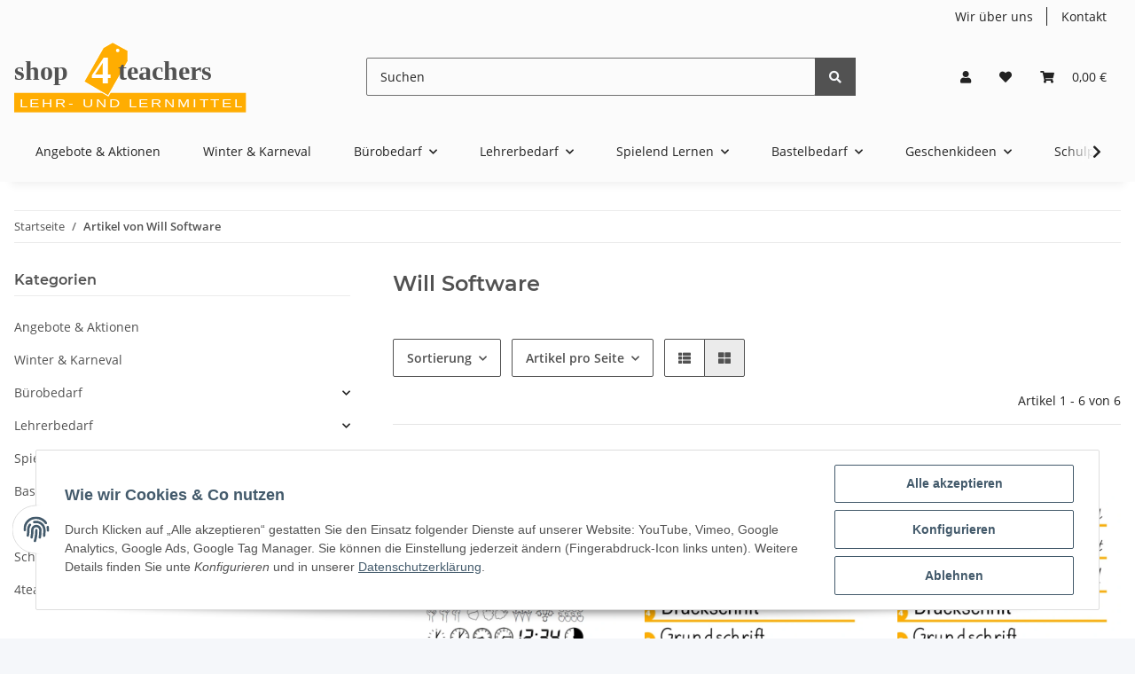

--- FILE ---
content_type: text/html; charset=utf-8
request_url: https://shop.4teachers.de/Will-Software
body_size: 31932
content:
<!DOCTYPE html>
<html lang="de" itemscope itemtype="https://schema.org/CollectionPage">
    
    <head>
<!-- The initial config of Consent Mode -->
<script type="text/javascript">
        window.dataLayer = window.dataLayer || [];
        function gtag() {dataLayer.push(arguments);}
        gtag('consent', 'default', {
            ad_storage: 'denied',
            ad_user_data: 'denied',
            ad_personalization: 'denied',
            analytics_storage: 'denied',
            functionality_storage: 'denied',
            personalization_storage: 'denied',
            security_storage: 'denied',
            wait_for_update: 2000});
        </script><!-- Google Tag Manager -->
<script id="ws_gt_gtm">(function(w,d,s,l,i){w[l]=w[l]||[];w[l].push({'gtm.start':new Date().getTime(),event:'gtm.js'});var f=d.getElementsByTagName(s)[0],j=d.createElement(s),dl=l!='dataLayer'?'&l='+l:'';j.async=true;j.src='https://www.googletagmanager.com/gtm.js?id='+i+dl;f.parentNode.insertBefore(j,f);})(window,document,'script','dataLayer','GTM-K42RJFKL');</script>
<!-- End Google Tag Manager -->
<!-- WS Google Tracking -->
<script async src="https://www.googletagmanager.com/gtag/js"></script><script id="ws_gt_globalSiteTag" type="application/javascript">
window.dataLayer = window.dataLayer || [];
function gtag() {dataLayer.push(arguments);}
gtag('js', new Date());
gtag('set', {'language': 'de'});</script>

<script type="application/javascript">/* Google Ads */if(typeof gtag == 'function'){gtag('config', 'AW-1062562010', {'allow_enhanced_conversions': true})};</script>
<script type="application/javascript">/* Google Analytics 4 */if(typeof gtag == 'function'){gtag('config', 'G-YCV7ZS6XJT', {'anonymize_ip': true, })};</script>
<!-- END WS Google Tracking -->
        
            <meta http-equiv="content-type" content="text/html; charset=utf-8">
            <meta name="description" itemprop="description" content="Will Software: Matheschriften für die Grundschule (Windows-Version) - Schulschrift für die Grundschule (MAC-Version) - Schulschrift für die Grundschule (Win">
                        <meta name="viewport" content="width=device-width, initial-scale=1.0">
            <meta http-equiv="X-UA-Compatible" content="IE=edge">
                        <meta name="robots" content="index, follow">

            <meta itemprop="url" content="https://shop.4teachers.de/Will-Software">
            
                <meta name="theme-color" content="#f8bf00">
            
            <meta property="og:type" content="website">
            <meta property="og:site_name" content="Will Software">
            <meta property="og:title" content="Will Software">
            <meta property="og:description" content="Will Software: Matheschriften für die Grundschule (Windows-Version) - Schulschrift für die Grundschule (MAC-Version) - Schulschrift für die Grundschule (Win">
            <meta property="og:url" content="https://shop.4teachers.de/Will-Software">

                                                                                                                        
                            <meta itemprop="image" content="https://shop.4teachers.de/bilder/intern/shoplogo/logoshop4t5.svg">
                <meta property="og:image" content="https://shop.4teachers.de/bilder/intern/shoplogo/logoshop4t5.svg">
                    

        <title itemprop="name">Will Software</title>

                    <link rel="canonical" href="https://shop.4teachers.de/Will-Software">
        
        

        
            <link type="image/x-icon" href="https://shop.4teachers.de/templates/NOVA/themes/base/images/favicon.ico" rel="icon">
        

        
                                                    
                <style id="criticalCSS">
                    
                        :root{--blue: #007bff;--indigo: #6610f2;--purple: #6f42c1;--pink: #e83e8c;--red: #dc3545;--orange: #fd7e14;--yellow: #ffc107;--green: #28a745;--teal: #20c997;--cyan: #17a2b8;--white: #ffffff;--gray: #707070;--gray-dark: #343a40;--primary: #ffad01;--secondary: #525252;--success: #1C871E;--info: #525252;--warning: #f39932;--danger: #b90000;--light: #f5f7fa;--dark: #525252;--gray: #707070;--gray-light: #f5f7fa;--gray-medium: #ebebeb;--gray-dark: #9b9b9b;--gray-darker: #525252;--breakpoint-xs: 0;--breakpoint-sm: 576px;--breakpoint-md: 768px;--breakpoint-lg: 992px;--breakpoint-xl: 1300px;--font-family-sans-serif: "Open Sans", sans-serif;--font-family-monospace: SFMono-Regular, Menlo, Monaco, Consolas, "Liberation Mono", "Courier New", monospace}*,*::before,*::after{box-sizing:border-box}html{font-family:sans-serif;line-height:1.15;-webkit-text-size-adjust:100%;-webkit-tap-highlight-color:rgba(0, 0, 0, 0)}article,aside,figcaption,figure,footer,header,hgroup,main,nav,section{display:block}body{margin:0;font-family:"Open Sans", sans-serif;font-size:0.875rem;font-weight:400;line-height:1.5;color:#525252;text-align:left;background-color:#f5f7fa}[tabindex="-1"]:focus:not(:focus-visible){outline:0 !important}hr{box-sizing:content-box;height:0;overflow:visible}h1,h2,h3,h4,h5,h6{margin-top:0;margin-bottom:1rem}p{margin-top:0;margin-bottom:1rem}abbr[title],abbr[data-original-title]{text-decoration:underline;text-decoration:underline dotted;cursor:help;border-bottom:0;text-decoration-skip-ink:none}address{margin-bottom:1rem;font-style:normal;line-height:inherit}ol,ul,dl{margin-top:0;margin-bottom:1rem}ol ol,ul ul,ol ul,ul ol{margin-bottom:0}dt{font-weight:700}dd{margin-bottom:0.5rem;margin-left:0}blockquote{margin:0 0 1rem}b,strong{font-weight:bolder}small{font-size:80%}sub,sup{position:relative;font-size:75%;line-height:0;vertical-align:baseline}sub{bottom:-0.25em}sup{top:-0.5em}a{color:#525252;text-decoration:underline;background-color:transparent}a:hover{color:#ffad01;text-decoration:none}a:not([href]):not([class]){color:inherit;text-decoration:none}a:not([href]):not([class]):hover{color:inherit;text-decoration:none}pre,code,kbd,samp{font-family:SFMono-Regular, Menlo, Monaco, Consolas, "Liberation Mono", "Courier New", monospace;font-size:1em}pre{margin-top:0;margin-bottom:1rem;overflow:auto;-ms-overflow-style:scrollbar}figure{margin:0 0 1rem}img{vertical-align:middle;border-style:none}svg{overflow:hidden;vertical-align:middle}table{border-collapse:collapse}caption{padding-top:0.75rem;padding-bottom:0.75rem;color:#707070;text-align:left;caption-side:bottom}th{text-align:inherit;text-align:-webkit-match-parent}label{display:inline-block;margin-bottom:0.5rem}button{border-radius:0}button:focus:not(:focus-visible){outline:0}input,button,select,optgroup,textarea{margin:0;font-family:inherit;font-size:inherit;line-height:inherit}button,input{overflow:visible}button,select{text-transform:none}[role="button"]{cursor:pointer}select{word-wrap:normal}button,[type="button"],[type="reset"],[type="submit"]{-webkit-appearance:button}button:not(:disabled),[type="button"]:not(:disabled),[type="reset"]:not(:disabled),[type="submit"]:not(:disabled){cursor:pointer}button::-moz-focus-inner,[type="button"]::-moz-focus-inner,[type="reset"]::-moz-focus-inner,[type="submit"]::-moz-focus-inner{padding:0;border-style:none}input[type="radio"],input[type="checkbox"]{box-sizing:border-box;padding:0}textarea{overflow:auto;resize:vertical}fieldset{min-width:0;padding:0;margin:0;border:0}legend{display:block;width:100%;max-width:100%;padding:0;margin-bottom:0.5rem;font-size:1.5rem;line-height:inherit;color:inherit;white-space:normal}progress{vertical-align:baseline}[type="number"]::-webkit-inner-spin-button,[type="number"]::-webkit-outer-spin-button{height:auto}[type="search"]{outline-offset:-2px;-webkit-appearance:none}[type="search"]::-webkit-search-decoration{-webkit-appearance:none}::-webkit-file-upload-button{font:inherit;-webkit-appearance:button}output{display:inline-block}summary{display:list-item;cursor:pointer}template{display:none}[hidden]{display:none !important}.img-fluid{max-width:100%;height:auto}.img-thumbnail{padding:0.25rem;background-color:#f5f7fa;border:1px solid #dee2e6;border-radius:0.125rem;box-shadow:0 1px 2px rgba(0, 0, 0, 0.075);max-width:100%;height:auto}.figure{display:inline-block}.figure-img{margin-bottom:0.5rem;line-height:1}.figure-caption{font-size:90%;color:#707070}code{font-size:87.5%;color:#e83e8c;word-wrap:break-word}a>code{color:inherit}kbd{padding:0.2rem 0.4rem;font-size:87.5%;color:#ffffff;background-color:#212529;border-radius:0.125rem;box-shadow:inset 0 -0.1rem 0 rgba(0, 0, 0, 0.25)}kbd kbd{padding:0;font-size:100%;font-weight:700;box-shadow:none}pre{display:block;font-size:87.5%;color:#212529}pre code{font-size:inherit;color:inherit;word-break:normal}.pre-scrollable{max-height:340px;overflow-y:scroll}.container,.container-fluid,.container-sm,.container-md,.container-lg,.container-xl{width:100%;padding-right:1rem;padding-left:1rem;margin-right:auto;margin-left:auto}@media (min-width:576px){.container,.container-sm{max-width:97vw}}@media (min-width:768px){.container,.container-sm,.container-md{max-width:720px}}@media (min-width:992px){.container,.container-sm,.container-md,.container-lg{max-width:960px}}@media (min-width:1300px){.container,.container-sm,.container-md,.container-lg,.container-xl{max-width:1250px}}.row{display:flex;flex-wrap:wrap;margin-right:-1rem;margin-left:-1rem}.no-gutters{margin-right:0;margin-left:0}.no-gutters>.col,.no-gutters>[class*="col-"]{padding-right:0;padding-left:0}.col-1,.col-2,.col-3,.col-4,.col-5,.col-6,.col-7,.col-8,.col-9,.col-10,.col-11,.col-12,.col,.col-auto,.col-sm-1,.col-sm-2,.col-sm-3,.col-sm-4,.col-sm-5,.col-sm-6,.col-sm-7,.col-sm-8,.col-sm-9,.col-sm-10,.col-sm-11,.col-sm-12,.col-sm,.col-sm-auto,.col-md-1,.col-md-2,.col-md-3,.col-md-4,.col-md-5,.col-md-6,.col-md-7,.col-md-8,.col-md-9,.col-md-10,.col-md-11,.col-md-12,.col-md,.col-md-auto,.col-lg-1,.col-lg-2,.col-lg-3,.col-lg-4,.col-lg-5,.col-lg-6,.col-lg-7,.col-lg-8,.col-lg-9,.col-lg-10,.col-lg-11,.col-lg-12,.col-lg,.col-lg-auto,.col-xl-1,.col-xl-2,.col-xl-3,.col-xl-4,.col-xl-5,.col-xl-6,.col-xl-7,.col-xl-8,.col-xl-9,.col-xl-10,.col-xl-11,.col-xl-12,.col-xl,.col-xl-auto{position:relative;width:100%;padding-right:1rem;padding-left:1rem}.col{flex-basis:0;flex-grow:1;max-width:100%}.row-cols-1>*{flex:0 0 100%;max-width:100%}.row-cols-2>*{flex:0 0 50%;max-width:50%}.row-cols-3>*{flex:0 0 33.3333333333%;max-width:33.3333333333%}.row-cols-4>*{flex:0 0 25%;max-width:25%}.row-cols-5>*{flex:0 0 20%;max-width:20%}.row-cols-6>*{flex:0 0 16.6666666667%;max-width:16.6666666667%}.col-auto{flex:0 0 auto;width:auto;max-width:100%}.col-1{flex:0 0 8.33333333%;max-width:8.33333333%}.col-2{flex:0 0 16.66666667%;max-width:16.66666667%}.col-3{flex:0 0 25%;max-width:25%}.col-4{flex:0 0 33.33333333%;max-width:33.33333333%}.col-5{flex:0 0 41.66666667%;max-width:41.66666667%}.col-6{flex:0 0 50%;max-width:50%}.col-7{flex:0 0 58.33333333%;max-width:58.33333333%}.col-8{flex:0 0 66.66666667%;max-width:66.66666667%}.col-9{flex:0 0 75%;max-width:75%}.col-10{flex:0 0 83.33333333%;max-width:83.33333333%}.col-11{flex:0 0 91.66666667%;max-width:91.66666667%}.col-12{flex:0 0 100%;max-width:100%}.order-first{order:-1}.order-last{order:13}.order-0{order:0}.order-1{order:1}.order-2{order:2}.order-3{order:3}.order-4{order:4}.order-5{order:5}.order-6{order:6}.order-7{order:7}.order-8{order:8}.order-9{order:9}.order-10{order:10}.order-11{order:11}.order-12{order:12}.offset-1{margin-left:8.33333333%}.offset-2{margin-left:16.66666667%}.offset-3{margin-left:25%}.offset-4{margin-left:33.33333333%}.offset-5{margin-left:41.66666667%}.offset-6{margin-left:50%}.offset-7{margin-left:58.33333333%}.offset-8{margin-left:66.66666667%}.offset-9{margin-left:75%}.offset-10{margin-left:83.33333333%}.offset-11{margin-left:91.66666667%}@media (min-width:576px){.col-sm{flex-basis:0;flex-grow:1;max-width:100%}.row-cols-sm-1>*{flex:0 0 100%;max-width:100%}.row-cols-sm-2>*{flex:0 0 50%;max-width:50%}.row-cols-sm-3>*{flex:0 0 33.3333333333%;max-width:33.3333333333%}.row-cols-sm-4>*{flex:0 0 25%;max-width:25%}.row-cols-sm-5>*{flex:0 0 20%;max-width:20%}.row-cols-sm-6>*{flex:0 0 16.6666666667%;max-width:16.6666666667%}.col-sm-auto{flex:0 0 auto;width:auto;max-width:100%}.col-sm-1{flex:0 0 8.33333333%;max-width:8.33333333%}.col-sm-2{flex:0 0 16.66666667%;max-width:16.66666667%}.col-sm-3{flex:0 0 25%;max-width:25%}.col-sm-4{flex:0 0 33.33333333%;max-width:33.33333333%}.col-sm-5{flex:0 0 41.66666667%;max-width:41.66666667%}.col-sm-6{flex:0 0 50%;max-width:50%}.col-sm-7{flex:0 0 58.33333333%;max-width:58.33333333%}.col-sm-8{flex:0 0 66.66666667%;max-width:66.66666667%}.col-sm-9{flex:0 0 75%;max-width:75%}.col-sm-10{flex:0 0 83.33333333%;max-width:83.33333333%}.col-sm-11{flex:0 0 91.66666667%;max-width:91.66666667%}.col-sm-12{flex:0 0 100%;max-width:100%}.order-sm-first{order:-1}.order-sm-last{order:13}.order-sm-0{order:0}.order-sm-1{order:1}.order-sm-2{order:2}.order-sm-3{order:3}.order-sm-4{order:4}.order-sm-5{order:5}.order-sm-6{order:6}.order-sm-7{order:7}.order-sm-8{order:8}.order-sm-9{order:9}.order-sm-10{order:10}.order-sm-11{order:11}.order-sm-12{order:12}.offset-sm-0{margin-left:0}.offset-sm-1{margin-left:8.33333333%}.offset-sm-2{margin-left:16.66666667%}.offset-sm-3{margin-left:25%}.offset-sm-4{margin-left:33.33333333%}.offset-sm-5{margin-left:41.66666667%}.offset-sm-6{margin-left:50%}.offset-sm-7{margin-left:58.33333333%}.offset-sm-8{margin-left:66.66666667%}.offset-sm-9{margin-left:75%}.offset-sm-10{margin-left:83.33333333%}.offset-sm-11{margin-left:91.66666667%}}@media (min-width:768px){.col-md{flex-basis:0;flex-grow:1;max-width:100%}.row-cols-md-1>*{flex:0 0 100%;max-width:100%}.row-cols-md-2>*{flex:0 0 50%;max-width:50%}.row-cols-md-3>*{flex:0 0 33.3333333333%;max-width:33.3333333333%}.row-cols-md-4>*{flex:0 0 25%;max-width:25%}.row-cols-md-5>*{flex:0 0 20%;max-width:20%}.row-cols-md-6>*{flex:0 0 16.6666666667%;max-width:16.6666666667%}.col-md-auto{flex:0 0 auto;width:auto;max-width:100%}.col-md-1{flex:0 0 8.33333333%;max-width:8.33333333%}.col-md-2{flex:0 0 16.66666667%;max-width:16.66666667%}.col-md-3{flex:0 0 25%;max-width:25%}.col-md-4{flex:0 0 33.33333333%;max-width:33.33333333%}.col-md-5{flex:0 0 41.66666667%;max-width:41.66666667%}.col-md-6{flex:0 0 50%;max-width:50%}.col-md-7{flex:0 0 58.33333333%;max-width:58.33333333%}.col-md-8{flex:0 0 66.66666667%;max-width:66.66666667%}.col-md-9{flex:0 0 75%;max-width:75%}.col-md-10{flex:0 0 83.33333333%;max-width:83.33333333%}.col-md-11{flex:0 0 91.66666667%;max-width:91.66666667%}.col-md-12{flex:0 0 100%;max-width:100%}.order-md-first{order:-1}.order-md-last{order:13}.order-md-0{order:0}.order-md-1{order:1}.order-md-2{order:2}.order-md-3{order:3}.order-md-4{order:4}.order-md-5{order:5}.order-md-6{order:6}.order-md-7{order:7}.order-md-8{order:8}.order-md-9{order:9}.order-md-10{order:10}.order-md-11{order:11}.order-md-12{order:12}.offset-md-0{margin-left:0}.offset-md-1{margin-left:8.33333333%}.offset-md-2{margin-left:16.66666667%}.offset-md-3{margin-left:25%}.offset-md-4{margin-left:33.33333333%}.offset-md-5{margin-left:41.66666667%}.offset-md-6{margin-left:50%}.offset-md-7{margin-left:58.33333333%}.offset-md-8{margin-left:66.66666667%}.offset-md-9{margin-left:75%}.offset-md-10{margin-left:83.33333333%}.offset-md-11{margin-left:91.66666667%}}@media (min-width:992px){.col-lg{flex-basis:0;flex-grow:1;max-width:100%}.row-cols-lg-1>*{flex:0 0 100%;max-width:100%}.row-cols-lg-2>*{flex:0 0 50%;max-width:50%}.row-cols-lg-3>*{flex:0 0 33.3333333333%;max-width:33.3333333333%}.row-cols-lg-4>*{flex:0 0 25%;max-width:25%}.row-cols-lg-5>*{flex:0 0 20%;max-width:20%}.row-cols-lg-6>*{flex:0 0 16.6666666667%;max-width:16.6666666667%}.col-lg-auto{flex:0 0 auto;width:auto;max-width:100%}.col-lg-1{flex:0 0 8.33333333%;max-width:8.33333333%}.col-lg-2{flex:0 0 16.66666667%;max-width:16.66666667%}.col-lg-3{flex:0 0 25%;max-width:25%}.col-lg-4{flex:0 0 33.33333333%;max-width:33.33333333%}.col-lg-5{flex:0 0 41.66666667%;max-width:41.66666667%}.col-lg-6{flex:0 0 50%;max-width:50%}.col-lg-7{flex:0 0 58.33333333%;max-width:58.33333333%}.col-lg-8{flex:0 0 66.66666667%;max-width:66.66666667%}.col-lg-9{flex:0 0 75%;max-width:75%}.col-lg-10{flex:0 0 83.33333333%;max-width:83.33333333%}.col-lg-11{flex:0 0 91.66666667%;max-width:91.66666667%}.col-lg-12{flex:0 0 100%;max-width:100%}.order-lg-first{order:-1}.order-lg-last{order:13}.order-lg-0{order:0}.order-lg-1{order:1}.order-lg-2{order:2}.order-lg-3{order:3}.order-lg-4{order:4}.order-lg-5{order:5}.order-lg-6{order:6}.order-lg-7{order:7}.order-lg-8{order:8}.order-lg-9{order:9}.order-lg-10{order:10}.order-lg-11{order:11}.order-lg-12{order:12}.offset-lg-0{margin-left:0}.offset-lg-1{margin-left:8.33333333%}.offset-lg-2{margin-left:16.66666667%}.offset-lg-3{margin-left:25%}.offset-lg-4{margin-left:33.33333333%}.offset-lg-5{margin-left:41.66666667%}.offset-lg-6{margin-left:50%}.offset-lg-7{margin-left:58.33333333%}.offset-lg-8{margin-left:66.66666667%}.offset-lg-9{margin-left:75%}.offset-lg-10{margin-left:83.33333333%}.offset-lg-11{margin-left:91.66666667%}}@media (min-width:1300px){.col-xl{flex-basis:0;flex-grow:1;max-width:100%}.row-cols-xl-1>*{flex:0 0 100%;max-width:100%}.row-cols-xl-2>*{flex:0 0 50%;max-width:50%}.row-cols-xl-3>*{flex:0 0 33.3333333333%;max-width:33.3333333333%}.row-cols-xl-4>*{flex:0 0 25%;max-width:25%}.row-cols-xl-5>*{flex:0 0 20%;max-width:20%}.row-cols-xl-6>*{flex:0 0 16.6666666667%;max-width:16.6666666667%}.col-xl-auto{flex:0 0 auto;width:auto;max-width:100%}.col-xl-1{flex:0 0 8.33333333%;max-width:8.33333333%}.col-xl-2{flex:0 0 16.66666667%;max-width:16.66666667%}.col-xl-3{flex:0 0 25%;max-width:25%}.col-xl-4{flex:0 0 33.33333333%;max-width:33.33333333%}.col-xl-5{flex:0 0 41.66666667%;max-width:41.66666667%}.col-xl-6{flex:0 0 50%;max-width:50%}.col-xl-7{flex:0 0 58.33333333%;max-width:58.33333333%}.col-xl-8{flex:0 0 66.66666667%;max-width:66.66666667%}.col-xl-9{flex:0 0 75%;max-width:75%}.col-xl-10{flex:0 0 83.33333333%;max-width:83.33333333%}.col-xl-11{flex:0 0 91.66666667%;max-width:91.66666667%}.col-xl-12{flex:0 0 100%;max-width:100%}.order-xl-first{order:-1}.order-xl-last{order:13}.order-xl-0{order:0}.order-xl-1{order:1}.order-xl-2{order:2}.order-xl-3{order:3}.order-xl-4{order:4}.order-xl-5{order:5}.order-xl-6{order:6}.order-xl-7{order:7}.order-xl-8{order:8}.order-xl-9{order:9}.order-xl-10{order:10}.order-xl-11{order:11}.order-xl-12{order:12}.offset-xl-0{margin-left:0}.offset-xl-1{margin-left:8.33333333%}.offset-xl-2{margin-left:16.66666667%}.offset-xl-3{margin-left:25%}.offset-xl-4{margin-left:33.33333333%}.offset-xl-5{margin-left:41.66666667%}.offset-xl-6{margin-left:50%}.offset-xl-7{margin-left:58.33333333%}.offset-xl-8{margin-left:66.66666667%}.offset-xl-9{margin-left:75%}.offset-xl-10{margin-left:83.33333333%}.offset-xl-11{margin-left:91.66666667%}}.nav{display:flex;flex-wrap:wrap;padding-left:0;margin-bottom:0;list-style:none}.nav-link{display:block;padding:0.5rem 1rem;text-decoration:none}.nav-link:hover,.nav-link:focus{text-decoration:none}.nav-link.disabled{color:#707070;pointer-events:none;cursor:default}.nav-tabs{border-bottom:1px solid #dee2e6}.nav-tabs .nav-link{margin-bottom:-1px;border:1px solid transparent;border-top-left-radius:0;border-top-right-radius:0}.nav-tabs .nav-link:hover,.nav-tabs .nav-link:focus{border-color:transparent}.nav-tabs .nav-link.disabled{color:#707070;background-color:transparent;border-color:transparent}.nav-tabs .nav-link.active,.nav-tabs .nav-item.show .nav-link{color:#525252;background-color:transparent;border-color:#ffad01}.nav-tabs .dropdown-menu{margin-top:-1px;border-top-left-radius:0;border-top-right-radius:0}.nav-pills .nav-link{border-radius:0.125rem}.nav-pills .nav-link.active,.nav-pills .show>.nav-link{color:#ffffff;background-color:#ffad01}.nav-fill>.nav-link,.nav-fill .nav-item{flex:1 1 auto;text-align:center}.nav-justified>.nav-link,.nav-justified .nav-item{flex-basis:0;flex-grow:1;text-align:center}.tab-content>.tab-pane{display:none}.tab-content>.active{display:block}.navbar{position:relative;display:flex;flex-wrap:wrap;align-items:center;justify-content:space-between;padding:0.4rem 1rem}.navbar .container,.navbar .container-fluid,.navbar .container-sm,.navbar .container-md,.navbar .container-lg,.navbar .container-xl,.navbar>.container-sm,.navbar>.container-md,.navbar>.container-lg,.navbar>.container-xl{display:flex;flex-wrap:wrap;align-items:center;justify-content:space-between}.navbar-brand{display:inline-block;padding-top:0.40625rem;padding-bottom:0.40625rem;margin-right:1rem;font-size:1rem;line-height:inherit;white-space:nowrap}.navbar-brand:hover,.navbar-brand:focus{text-decoration:none}.navbar-nav{display:flex;flex-direction:column;padding-left:0;margin-bottom:0;list-style:none}.navbar-nav .nav-link{padding-right:0;padding-left:0}.navbar-nav .dropdown-menu{position:static;float:none}.navbar-text{display:inline-block;padding-top:0.5rem;padding-bottom:0.5rem}.navbar-collapse{flex-basis:100%;flex-grow:1;align-items:center}.navbar-toggler{padding:0.25rem 0.75rem;font-size:1rem;line-height:1;background-color:transparent;border:1px solid transparent;border-radius:0.125rem}.navbar-toggler:hover,.navbar-toggler:focus{text-decoration:none}.navbar-toggler-icon{display:inline-block;width:1.5em;height:1.5em;vertical-align:middle;content:"";background:50% / 100% 100% no-repeat}.navbar-nav-scroll{max-height:75vh;overflow-y:auto}@media (max-width:575.98px){.navbar-expand-sm>.container,.navbar-expand-sm>.container-fluid,.navbar-expand-sm>.container-sm,.navbar-expand-sm>.container-md,.navbar-expand-sm>.container-lg,.navbar-expand-sm>.container-xl{padding-right:0;padding-left:0}}@media (min-width:576px){.navbar-expand-sm{flex-flow:row nowrap;justify-content:flex-start}.navbar-expand-sm .navbar-nav{flex-direction:row}.navbar-expand-sm .navbar-nav .dropdown-menu{position:absolute}.navbar-expand-sm .navbar-nav .nav-link{padding-right:1.5rem;padding-left:1.5rem}.navbar-expand-sm>.container,.navbar-expand-sm>.container-fluid,.navbar-expand-sm>.container-sm,.navbar-expand-sm>.container-md,.navbar-expand-sm>.container-lg,.navbar-expand-sm>.container-xl{flex-wrap:nowrap}.navbar-expand-sm .navbar-nav-scroll{overflow:visible}.navbar-expand-sm .navbar-collapse{display:flex !important;flex-basis:auto}.navbar-expand-sm .navbar-toggler{display:none}}@media (max-width:767.98px){.navbar-expand-md>.container,.navbar-expand-md>.container-fluid,.navbar-expand-md>.container-sm,.navbar-expand-md>.container-md,.navbar-expand-md>.container-lg,.navbar-expand-md>.container-xl{padding-right:0;padding-left:0}}@media (min-width:768px){.navbar-expand-md{flex-flow:row nowrap;justify-content:flex-start}.navbar-expand-md .navbar-nav{flex-direction:row}.navbar-expand-md .navbar-nav .dropdown-menu{position:absolute}.navbar-expand-md .navbar-nav .nav-link{padding-right:1.5rem;padding-left:1.5rem}.navbar-expand-md>.container,.navbar-expand-md>.container-fluid,.navbar-expand-md>.container-sm,.navbar-expand-md>.container-md,.navbar-expand-md>.container-lg,.navbar-expand-md>.container-xl{flex-wrap:nowrap}.navbar-expand-md .navbar-nav-scroll{overflow:visible}.navbar-expand-md .navbar-collapse{display:flex !important;flex-basis:auto}.navbar-expand-md .navbar-toggler{display:none}}@media (max-width:991.98px){.navbar-expand-lg>.container,.navbar-expand-lg>.container-fluid,.navbar-expand-lg>.container-sm,.navbar-expand-lg>.container-md,.navbar-expand-lg>.container-lg,.navbar-expand-lg>.container-xl{padding-right:0;padding-left:0}}@media (min-width:992px){.navbar-expand-lg{flex-flow:row nowrap;justify-content:flex-start}.navbar-expand-lg .navbar-nav{flex-direction:row}.navbar-expand-lg .navbar-nav .dropdown-menu{position:absolute}.navbar-expand-lg .navbar-nav .nav-link{padding-right:1.5rem;padding-left:1.5rem}.navbar-expand-lg>.container,.navbar-expand-lg>.container-fluid,.navbar-expand-lg>.container-sm,.navbar-expand-lg>.container-md,.navbar-expand-lg>.container-lg,.navbar-expand-lg>.container-xl{flex-wrap:nowrap}.navbar-expand-lg .navbar-nav-scroll{overflow:visible}.navbar-expand-lg .navbar-collapse{display:flex !important;flex-basis:auto}.navbar-expand-lg .navbar-toggler{display:none}}@media (max-width:1299.98px){.navbar-expand-xl>.container,.navbar-expand-xl>.container-fluid,.navbar-expand-xl>.container-sm,.navbar-expand-xl>.container-md,.navbar-expand-xl>.container-lg,.navbar-expand-xl>.container-xl{padding-right:0;padding-left:0}}@media (min-width:1300px){.navbar-expand-xl{flex-flow:row nowrap;justify-content:flex-start}.navbar-expand-xl .navbar-nav{flex-direction:row}.navbar-expand-xl .navbar-nav .dropdown-menu{position:absolute}.navbar-expand-xl .navbar-nav .nav-link{padding-right:1.5rem;padding-left:1.5rem}.navbar-expand-xl>.container,.navbar-expand-xl>.container-fluid,.navbar-expand-xl>.container-sm,.navbar-expand-xl>.container-md,.navbar-expand-xl>.container-lg,.navbar-expand-xl>.container-xl{flex-wrap:nowrap}.navbar-expand-xl .navbar-nav-scroll{overflow:visible}.navbar-expand-xl .navbar-collapse{display:flex !important;flex-basis:auto}.navbar-expand-xl .navbar-toggler{display:none}}.navbar-expand{flex-flow:row nowrap;justify-content:flex-start}.navbar-expand>.container,.navbar-expand>.container-fluid,.navbar-expand>.container-sm,.navbar-expand>.container-md,.navbar-expand>.container-lg,.navbar-expand>.container-xl{padding-right:0;padding-left:0}.navbar-expand .navbar-nav{flex-direction:row}.navbar-expand .navbar-nav .dropdown-menu{position:absolute}.navbar-expand .navbar-nav .nav-link{padding-right:1.5rem;padding-left:1.5rem}.navbar-expand>.container,.navbar-expand>.container-fluid,.navbar-expand>.container-sm,.navbar-expand>.container-md,.navbar-expand>.container-lg,.navbar-expand>.container-xl{flex-wrap:nowrap}.navbar-expand .navbar-nav-scroll{overflow:visible}.navbar-expand .navbar-collapse{display:flex !important;flex-basis:auto}.navbar-expand .navbar-toggler{display:none}.navbar-light .navbar-brand{color:rgba(0, 0, 0, 0.9)}.navbar-light .navbar-brand:hover,.navbar-light .navbar-brand:focus{color:rgba(0, 0, 0, 0.9)}.navbar-light .navbar-nav .nav-link{color:#525252}.navbar-light .navbar-nav .nav-link:hover,.navbar-light .navbar-nav .nav-link:focus{color:#ffad01}.navbar-light .navbar-nav .nav-link.disabled{color:rgba(0, 0, 0, 0.3)}.navbar-light .navbar-nav .show>.nav-link,.navbar-light .navbar-nav .active>.nav-link,.navbar-light .navbar-nav .nav-link.show,.navbar-light .navbar-nav .nav-link.active{color:rgba(0, 0, 0, 0.9)}.navbar-light .navbar-toggler{color:#525252;border-color:rgba(0, 0, 0, 0.1)}.navbar-light .navbar-toggler-icon{background-image:url("data:image/svg+xml,%3csvg xmlns='http://www.w3.org/2000/svg' width='30' height='30' viewBox='0 0 30 30'%3e%3cpath stroke='%23525252' stroke-linecap='round' stroke-miterlimit='10' stroke-width='2' d='M4 7h22M4 15h22M4 23h22'/%3e%3c/svg%3e")}.navbar-light .navbar-text{color:#525252}.navbar-light .navbar-text a{color:rgba(0, 0, 0, 0.9)}.navbar-light .navbar-text a:hover,.navbar-light .navbar-text a:focus{color:rgba(0, 0, 0, 0.9)}.navbar-dark .navbar-brand{color:#ffffff}.navbar-dark .navbar-brand:hover,.navbar-dark .navbar-brand:focus{color:#ffffff}.navbar-dark .navbar-nav .nav-link{color:rgba(255, 255, 255, 0.5)}.navbar-dark .navbar-nav .nav-link:hover,.navbar-dark .navbar-nav .nav-link:focus{color:rgba(255, 255, 255, 0.75)}.navbar-dark .navbar-nav .nav-link.disabled{color:rgba(255, 255, 255, 0.25)}.navbar-dark .navbar-nav .show>.nav-link,.navbar-dark .navbar-nav .active>.nav-link,.navbar-dark .navbar-nav .nav-link.show,.navbar-dark .navbar-nav .nav-link.active{color:#ffffff}.navbar-dark .navbar-toggler{color:rgba(255, 255, 255, 0.5);border-color:rgba(255, 255, 255, 0.1)}.navbar-dark .navbar-toggler-icon{background-image:url("data:image/svg+xml,%3csvg xmlns='http://www.w3.org/2000/svg' width='30' height='30' viewBox='0 0 30 30'%3e%3cpath stroke='rgba%28255, 255, 255, 0.5%29' stroke-linecap='round' stroke-miterlimit='10' stroke-width='2' d='M4 7h22M4 15h22M4 23h22'/%3e%3c/svg%3e")}.navbar-dark .navbar-text{color:rgba(255, 255, 255, 0.5)}.navbar-dark .navbar-text a{color:#ffffff}.navbar-dark .navbar-text a:hover,.navbar-dark .navbar-text a:focus{color:#ffffff}.pagination-sm .page-item.active .page-link::after,.pagination-sm .page-item.active .page-text::after{left:0.375rem;right:0.375rem}.pagination-lg .page-item.active .page-link::after,.pagination-lg .page-item.active .page-text::after{left:1.125rem;right:1.125rem}.page-item{position:relative}.page-item.active{font-weight:700}.page-item.active .page-link::after,.page-item.active .page-text::after{content:"";position:absolute;left:0.5625rem;bottom:0;right:0.5625rem;border-bottom:4px solid #ffad01}@media (min-width:768px){.dropdown-item.page-item{background-color:transparent}}.page-link,.page-text{text-decoration:none}.pagination{margin-bottom:0;justify-content:space-between;align-items:center}@media (min-width:768px){.pagination{justify-content:normal}.pagination .dropdown>.btn{display:none}.pagination .dropdown-menu{position:static !important;transform:none !important;display:flex;margin:0;padding:0;border:0;min-width:auto}.pagination .dropdown-item{width:auto;display:inline-block;padding:0}.pagination .dropdown-item.active{background-color:transparent;color:#525252}.pagination .dropdown-item:hover{background-color:transparent}.pagination .pagination-site{display:none}}@media (max-width:767.98px){.pagination .dropdown-item{padding:0}.pagination .dropdown-item.active .page-link,.pagination .dropdown-item.active .page-text,.pagination .dropdown-item:active .page-link,.pagination .dropdown-item:active .page-text{color:#525252}}.productlist-page-nav{align-items:center}.productlist-page-nav .pagination{margin:0}.productlist-page-nav .displayoptions{margin-bottom:1rem}@media (min-width:768px){.productlist-page-nav .displayoptions{margin-bottom:0}}.productlist-page-nav .displayoptions .btn-group+.btn-group+.btn-group{margin-left:0.5rem}.productlist-page-nav .result-option-wrapper{margin-right:0.5rem}.productlist-page-nav .productlist-item-info{margin-bottom:0.5rem;margin-left:auto;margin-right:auto;display:flex}@media (min-width:768px){.productlist-page-nav .productlist-item-info{margin-right:0;margin-bottom:0}.productlist-page-nav .productlist-item-info.productlist-item-border{border-right:1px solid #ebebeb;padding-right:1rem}}.productlist-page-nav.productlist-page-nav-header-m{margin-top:3rem}@media (min-width:768px){.productlist-page-nav.productlist-page-nav-header-m{margin-top:2rem}.productlist-page-nav.productlist-page-nav-header-m>.col{margin-top:1rem}}.productlist-page-nav-bottom{margin-bottom:2rem}.pagination-wrapper{margin-bottom:1rem;align-items:center;border-top:1px solid #f5f7fa;border-bottom:1px solid #f5f7fa;padding-top:0.5rem;padding-bottom:0.5rem}.pagination-wrapper .pagination-entries{font-weight:700;margin-bottom:1rem}@media (min-width:768px){.pagination-wrapper .pagination-entries{margin-bottom:0}}.pagination-wrapper .pagination-selects{margin-left:auto;margin-top:1rem}@media (min-width:768px){.pagination-wrapper .pagination-selects{margin-left:0;margin-top:0}}.pagination-wrapper .pagination-selects .pagination-selects-entries{margin-bottom:1rem}@media (min-width:768px){.pagination-wrapper .pagination-selects .pagination-selects-entries{margin-right:1rem;margin-bottom:0}}.pagination-no-wrapper{border:0;padding-top:0;padding-bottom:0}.fa,.fas,.far,.fal{display:inline-block}h1,h2,h3,h4,h5,h6,.h1,.h2,.h3,.productlist-filter-headline,.sidepanel-left .box-normal .box-normal-link,.h4,.h5,.h6{margin-bottom:1rem;font-family:Montserrat, sans-serif;font-weight:400;line-height:1.2;color:#525252}h1,.h1{font-size:1.875rem}h2,.h2{font-size:1.5rem}h3,.h3,.productlist-filter-headline,.sidepanel-left .box-normal .box-normal-link{font-size:1rem}h4,.h4{font-size:0.875rem}h5,.h5{font-size:0.875rem}h6,.h6{font-size:0.875rem}.banner .img-fluid{width:100%}.label-slide .form-group:not(.exclude-from-label-slide):not(.checkbox) label{display:none}.modal{display:none}.carousel-thumbnails .slick-arrow{opacity:0}.consent-modal:not(.active){display:none}.consent-banner-icon{width:1em;height:1em}.mini>#consent-banner{display:none}html{overflow-y:scroll}.dropdown-menu{display:none}.dropdown-toggle::after{content:"";margin-left:0.5rem;display:inline-block}.list-unstyled,.list-icons{padding-left:0;list-style:none}.input-group{position:relative;display:flex;flex-wrap:wrap;align-items:stretch;width:100%}.input-group>.form-control{flex:1 1 auto;width:1%}#main-wrapper,#header-top-bar,header{background:#ffffff}.container-fluid-xl{max-width:103.125rem}.nav-dividers .nav-item{position:relative}.nav-dividers .nav-item:not(:last-child)::after{content:"";position:absolute;right:0;top:0.5rem;height:calc(100% - 1rem);border-right:0.0625rem solid currentColor}.nav-link{text-decoration:none}.nav-scrollbar{overflow:hidden;display:flex;align-items:center}.nav-scrollbar .nav,.nav-scrollbar .navbar-nav{flex-wrap:nowrap}.nav-scrollbar .nav-item{white-space:nowrap}.nav-scrollbar-inner{overflow-x:auto;padding-bottom:1.5rem;align-self:flex-start}#shop-nav{align-items:center;flex-shrink:0;margin-left:auto}@media (max-width:767.98px){#shop-nav .nav-link{padding-left:0.7rem;padding-right:0.7rem}}.search-wrapper{width:100%}.has-left-sidebar .breadcrumb-container{padding-left:0;padding-right:0}.breadcrumb{display:flex;flex-wrap:wrap;padding:0.5rem 0;margin-bottom:0;list-style:none;background-color:transparent;border-radius:0}.breadcrumb-item+.breadcrumb-item{padding-left:0.5rem}.breadcrumb-item+.breadcrumb-item::before{display:inline-block;padding-right:0.5rem;color:#707070;content:"/"}.breadcrumb-item.active{color:#525252;font-weight:700}.breadcrumb-item.first::before{display:none}.breadcrumb-wrapper{margin-bottom:2rem}@media (min-width:992px){.breadcrumb-wrapper{border-style:solid;border-color:#ebebeb;border-width:1px 0}}.breadcrumb{font-size:0.8125rem}.breadcrumb a{text-decoration:none}.breadcrumb-back{padding-right:1rem;margin-right:1rem;border-right:1px solid #ebebeb}.breadcrumb-item{display:none}@media (min-width:768px){.breadcrumb-item{display:flex}}@media (min-width:768px){.breadcrumb-arrow{display:none}}#header-top-bar{position:relative;background-color:#ffffff;z-index:1021;flex-direction:row-reverse}#header-top-bar,header{background-color:#fbfbfb;color:#222}#header-top-bar a:not(.dropdown-item):not(.btn),header a:not(.dropdown-item):not(.btn){text-decoration:none;color:#222}#header-top-bar a:not(.dropdown-item):not(.btn):hover,header a:not(.dropdown-item):not(.btn):hover{color:#ffad01}.img-aspect-ratio{width:100%;height:auto}header{box-shadow:0 1rem 0.5625rem -0.75rem rgba(0, 0, 0, 0.06);position:relative;z-index:1020}header .form-control,header .form-control:focus{background-color:#fbfbfb;color:#222}header .navbar{padding:0;position:static}@media (min-width:992px){header{padding-bottom:0}header .navbar-brand{margin-right:3rem}}header .navbar-brand{padding-top:0.4rem;padding-bottom:0.4rem}header .navbar-brand img{height:2rem;width:auto}header .navbar-toggler{color:#525252}header .nav-right .dropdown-menu{margin-top:-0.03125rem;box-shadow:inset 0 1rem 0.5625rem -0.75rem rgba(0, 0, 0, 0.06)}@media (min-width:992px){header .navbar-brand{padding-top:0.6rem;padding-bottom:0.6rem}header .navbar-brand img{height:3.0625rem}header .navbar-collapse{height:4.3125rem}header .navbar-nav>.nav-item>.nav-link{position:relative;padding:1.5rem}header .navbar-nav>.nav-item>.nav-link::before{content:"";position:absolute;bottom:0;left:50%;transform:translateX(-50%);border-width:0 0 6px;border-color:#ffad01;border-style:solid;transition:width 0.4s;width:0}header .navbar-nav>.nav-item.active>.nav-link::before,header .navbar-nav>.nav-item:hover>.nav-link::before,header .navbar-nav>.nav-item.hover>.nav-link::before{width:100%}header .navbar-nav>.nav-item .nav{flex-wrap:wrap}header .navbar-nav .nav .nav-link{padding:0}header .navbar-nav .nav .nav-link::after{display:none}header .navbar-nav .dropdown .nav-item{width:100%}header .nav-mobile-body{align-self:flex-start;width:100%}header .nav-scrollbar-inner{width:100%}header .nav-right .nav-link{padding-top:1.5rem;padding-bottom:1.5rem}}.btn{display:inline-block;font-weight:600;color:#525252;text-align:center;vertical-align:middle;user-select:none;background-color:transparent;border:1px solid transparent;padding:0.625rem 0.9375rem;font-size:0.875rem;line-height:1.5;border-radius:0.125rem}.btn.disabled,.btn:disabled{opacity:0.65;box-shadow:none}.btn:not(:disabled):not(.disabled):active,.btn:not(:disabled):not(.disabled).active{box-shadow:none}.form-control{display:block;width:100%;height:calc(1.5em + 1.25rem + 2px);padding:0.625rem 0.9375rem;font-size:0.875rem;font-weight:400;line-height:1.5;color:#525252;background-color:#ffffff;background-clip:padding-box;border:1px solid #707070;border-radius:0.125rem;box-shadow:inset 0 1px 1px rgba(0, 0, 0, 0.075);transition:border-color 0.15s ease-in-out, box-shadow 0.15s ease-in-out}@media (prefers-reduced-motion:reduce){.form-control{transition:none}}.square{display:flex;position:relative}.square::before{content:"";display:inline-block;padding-bottom:100%}#product-offer .product-info ul.info-essential{margin:2rem 0;padding-left:0;list-style:none}.price_wrapper{margin-bottom:1.5rem}.price_wrapper .price{display:inline-block}.price_wrapper .bulk-prices{margin-top:1rem}.price_wrapper .bulk-prices .bulk-price{margin-right:0.25rem}#product-offer .product-info{border:0}#product-offer .product-info .bordered-top-bottom{padding:1rem;border-top:1px solid #f5f7fa;border-bottom:1px solid #f5f7fa}#product-offer .product-info ul.info-essential{margin:2rem 0}#product-offer .product-info .shortdesc{margin-bottom:1rem}#product-offer .product-info .product-offer{margin-bottom:2rem}#product-offer .product-info .product-offer>.row{margin-bottom:1.5rem}#product-offer .product-info .stock-information{border-top:1px solid #ebebeb;border-bottom:1px solid #ebebeb;align-items:flex-end}#product-offer .product-info .stock-information.stock-information-p{padding-top:1rem;padding-bottom:1rem}@media (max-width:767.98px){#product-offer .product-info .stock-information{margin-top:1rem}}#product-offer .product-info .question-on-item{margin-left:auto}#product-offer .product-info .question-on-item .question{padding:0}.flex-row-reverse{flex-direction:row-reverse !important}.flex-column{flex-direction:column !important}.justify-content-start{justify-content:flex-start !important}.collapse:not(.show){display:none}.d-none{display:none !important}.d-block{display:block !important}.d-flex{display:flex !important}.d-inline-block{display:inline-block !important}@media (min-width:992px){.d-lg-none{display:none !important}.d-lg-block{display:block !important}.d-lg-flex{display:flex !important}}@media (min-width:768px){.d-md-none{display:none !important}.d-md-block{display:block !important}.d-md-flex{display:flex !important}.d-md-inline-block{display:inline-block !important}}@media (min-width:992px){.justify-content-lg-end{justify-content:flex-end !important}}.list-gallery{display:flex;flex-direction:column}.list-gallery .second-wrapper{position:absolute;top:0;left:0;width:100%;height:100%}.list-gallery img.second{opacity:0}.form-group{margin-bottom:1rem}.btn-secondary{background-color:#525252;color:#f5f7fa}.btn-outline-secondary{color:#525252;border-color:#525252}.btn-group{display:inline-flex}.productlist-filter-headline{border-bottom:1px solid #ebebeb;padding-bottom:0.5rem;margin-bottom:1rem}hr{margin-top:1rem;margin-bottom:1rem;border:0;border-top:1px solid rgba(0, 0, 0, 0.1)}.badge-circle-1{background-color:#ffffff}#content{padding-bottom:3rem}#content-wrapper{margin-top:0}#content-wrapper.has-fluid{padding-top:1rem}#content-wrapper:not(.has-fluid){padding-top:2rem}@media (min-width:992px){#content-wrapper:not(.has-fluid){padding-top:4rem}}.content-cats-small{margin-bottom:3rem}@media (min-width:768px){.content-cats-small>div{margin-bottom:1rem}}.content-cats-small .sub-categories{display:flex;flex-direction:column;flex-grow:1;flex-basis:auto;align-items:stretch;justify-content:flex-start;height:100%}.content-cats-small .sub-categories .subcategories-image{justify-content:center;align-items:flex-start;margin-bottom:1rem}.content-cats-small::after{display:block;clear:both;content:""}.content-cats-small .outer{margin-bottom:0.5rem}.content-cats-small .caption{margin-bottom:0.5rem}@media (min-width:768px){.content-cats-small .caption{text-align:center}}.content-cats-small hr{margin-top:1rem;margin-bottom:1rem;padding-left:0;list-style:none}aside h4{margin-bottom:1rem}aside .card{border:none;box-shadow:none;background-color:transparent}aside .card .card-title{margin-bottom:0.5rem;font-size:1.5rem;font-weight:600}aside .card.card-default .card-heading{border-bottom:none;padding-left:0;padding-right:0}aside .card.card-default>.card-heading>.card-title{color:#525252;font-weight:600;border-bottom:1px solid #ebebeb;padding:10px 0}aside .card>.card-body{padding:0}aside .card>.card-body .card-title{font-weight:600}aside .nav-panel .nav{flex-wrap:initial}aside .nav-panel>.nav>.active>.nav-link{border-bottom:0.375rem solid #ffad01;cursor:pointer}aside .nav-panel .active>.nav-link{font-weight:700}aside .nav-panel .nav-link[aria-expanded=true] i.fa-chevron-down{transform:rotate(180deg)}aside .nav-panel .nav-link,aside .nav-panel .nav-item{clear:left}aside .box .nav-link,aside .box .nav a,aside .box .dropdown-menu .dropdown-item{text-decoration:none;white-space:normal}aside .box .nav-link{padding-left:0;padding-right:0}aside .box .snippets-categories-nav-link-child{padding-left:0.5rem;padding-right:0.5rem}aside .box-monthlynews a .value{text-decoration:underline}aside .box-monthlynews a .value:hover{text-decoration:none}.box-categories .dropdown .collapse,.box-linkgroup .dropdown .collapse{background:#f5f7fa}.box-categories .nav-link{cursor:pointer}.box_login .register{text-decoration:underline}.box_login .register:hover{text-decoration:none}.box_login .register .fa{color:#ffad01}.box_login .resetpw{text-decoration:underline}.box_login .resetpw:hover{text-decoration:none}.jqcloud-word.w0{color:#ffce67;font-size:70%}.jqcloud-word.w1{color:#ffc752;font-size:100%}.jqcloud-word.w2{color:#ffc13e;font-size:130%}.jqcloud-word.w3{color:#ffba2a;font-size:160%}.jqcloud-word.w4{color:#ffb415;font-size:190%}.jqcloud-word.w5{color:#ffad01;font-size:220%}.jqcloud-word.w6{color:#eb9f01;font-size:250%}.jqcloud-word.w7{color:#d69101;font-size:280%}.jqcloud{line-height:normal;overflow:hidden;position:relative}.jqcloud-word a{color:inherit !important;font-size:inherit !important;text-decoration:none !important}.jqcloud-word a:hover{color:#ffad01 !important}.searchcloud{width:100%;height:200px}#footer-boxes .card{background:transparent;border:0}#footer-boxes .card a{text-decoration:none}@media (min-width:768px){.box-normal{margin-bottom:1.5rem}}.box-normal .box-normal-link{text-decoration:none;font-weight:700;margin-bottom:0.5rem}@media (min-width:768px){.box-normal .box-normal-link{display:none}}.box-filter-hr{margin-top:0.5rem;margin-bottom:0.5rem}.box-normal-hr{margin-top:1rem;margin-bottom:1rem;display:flex}@media (min-width:768px){.box-normal-hr{display:none}}.box-last-seen .box-last-seen-item{margin-bottom:1rem}.box-nav-item{margin-top:0.5rem}@media (min-width:768px){.box-nav-item{margin-top:0}}.box-login .box-login-resetpw{margin-bottom:0.5rem;padding-left:0;padding-right:0;display:block}.box-slider{margin-bottom:1.5rem}.box-link-wrapper{align-items:center;display:flex}.box-link-wrapper i.snippets-filter-item-icon-right{color:#707070}.box-link-wrapper .badge{margin-left:auto}.box-delete-button{text-align:right;white-space:nowrap}.box-delete-button .remove{float:right}.box-filter-price .box-filter-price-collapse{padding-bottom:1.5rem}.hr-no-top{margin-top:0;margin-bottom:1rem}.characteristic-collapse-btn-inner img{margin-right:0.25rem}#search{margin-right:1rem;display:none}@media (min-width:992px){#search{display:block}}#footer{background-color:#f5f7fa;color:#222}.toggler-logo-wrapper{float:left}@media (max-width:991.98px){.toggler-logo-wrapper{position:absolute}.toggler-logo-wrapper .logo-wrapper{float:left}.toggler-logo-wrapper .burger-menu-wrapper{float:left;padding-top:1rem}}.navbar .container{display:block}.lazyloading{color:transparent;width:auto;height:auto;max-width:40px;max-height:40px}.lazyload{opacity:0 !important}body{color:#222222}#content-wrapper:not(.has-fluid){padding-top:2rem}.productbox-title a{text-decoration:none;font-weight:bold;font-size:1.2em}.btn-primary{color:#ffffff}.nivo-caption{opacity:0.95}
                    
                    
                                                    .main-search-wrapper {
                                max-width: 600px;
                            }
                                                                            @media (min-width: 992px) {
                                header .navbar-brand img {
                                    height: 80px;
                                }
                                                            }
                                            
                </style>
            
                                        <link rel="preload" href="https://shop.4teachers.de/static/1767963858/g=clear.css,plugin_css&amp;z=.css" as="style" onload="this.onload=null;this.rel='stylesheet'">
                <noscript>
                    <link href="https://shop.4teachers.de/static/1767963858/g=clear.css,plugin_css&amp;z=.css" rel="stylesheet">
                </noscript>
            
                                    <script>
                /*! loadCSS rel=preload polyfill. [c]2017 Filament Group, Inc. MIT License */
                (function (w) {
                    "use strict";
                    if (!w.loadCSS) {
                        w.loadCSS = function (){};
                    }
                    var rp = loadCSS.relpreload = {};
                    rp.support                  = (function () {
                        var ret;
                        try {
                            ret = w.document.createElement("link").relList.supports("preload");
                        } catch (e) {
                            ret = false;
                        }
                        return function () {
                            return ret;
                        };
                    })();
                    rp.bindMediaToggle          = function (link) {
                        var finalMedia = link.media || "all";

                        function enableStylesheet() {
                            if (link.addEventListener) {
                                link.removeEventListener("load", enableStylesheet);
                            } else if (link.attachEvent) {
                                link.detachEvent("onload", enableStylesheet);
                            }
                            link.setAttribute("onload", null);
                            link.media = finalMedia;
                        }

                        if (link.addEventListener) {
                            link.addEventListener("load", enableStylesheet);
                        } else if (link.attachEvent) {
                            link.attachEvent("onload", enableStylesheet);
                        }
                        setTimeout(function () {
                            link.rel   = "stylesheet";
                            link.media = "only x";
                        });
                        setTimeout(enableStylesheet, 3000);
                    };

                    rp.poly = function () {
                        if (rp.support()) {
                            return;
                        }
                        var links = w.document.getElementsByTagName("link");
                        for (var i = 0; i < links.length; i++) {
                            var link = links[i];
                            if (link.rel === "preload" && link.getAttribute("as") === "style" && !link.getAttribute("data-loadcss")) {
                                link.setAttribute("data-loadcss", true);
                                rp.bindMediaToggle(link);
                            }
                        }
                    };

                    if (!rp.support()) {
                        rp.poly();

                        var run = w.setInterval(rp.poly, 500);
                        if (w.addEventListener) {
                            w.addEventListener("load", function () {
                                rp.poly();
                                w.clearInterval(run);
                            });
                        } else if (w.attachEvent) {
                            w.attachEvent("onload", function () {
                                rp.poly();
                                w.clearInterval(run);
                            });
                        }
                    }

                    if (typeof exports !== "undefined") {
                        exports.loadCSS = loadCSS;
                    }
                    else {
                        w.loadCSS = loadCSS;
                    }
                }(typeof global !== "undefined" ? global : this));
            </script>
                                        <link rel="alternate" type="application/rss+xml" title="Newsfeed shop4teachers" href="https://shop.4teachers.de/rss.xml">
                                                        

                

        <script src="https://shop.4teachers.de/templates/NOVA/js/jquery-3.5.1.min.js"></script>

                                    <script defer src="https://shop.4teachers.de/static/1767963858/g=jtl3.js"></script>
                            <script defer src="https://shop.4teachers.de/static/1767963858/g=plugin_js_head&amp;z=.js"></script>
                    
                    <script defer src="https://shop.4teachers.de/templates/NOVA/js/custom.js?v=1.2.1"></script>
        
        

        
                            <link rel="preload" href="https://shop.4teachers.de/templates/NOVA/themes/base/fonts/opensans/open-sans-600.woff2" as="font" crossorigin>
                <link rel="preload" href="https://shop.4teachers.de/templates/NOVA/themes/base/fonts/opensans/open-sans-regular.woff2" as="font" crossorigin>
                <link rel="preload" href="https://shop.4teachers.de/templates/NOVA/themes/base/fonts/montserrat/Montserrat-SemiBold.woff2" as="font" crossorigin>
                        <link rel="preload" href="https://shop.4teachers.de/templates/NOVA/themes/base/fontawesome/webfonts/fa-solid-900.woff2" as="font" crossorigin>
            <link rel="preload" href="https://shop.4teachers.de/templates/NOVA/themes/base/fontawesome/webfonts/fa-regular-400.woff2" as="font" crossorigin>
        
        
            <link rel="modulepreload" href="https://shop.4teachers.de/templates/NOVA/js/app/globals.js" as="script" crossorigin>
            <link rel="modulepreload" href="https://shop.4teachers.de/templates/NOVA/js/app/snippets/form-counter.js" as="script" crossorigin>
            <link rel="modulepreload" href="https://shop.4teachers.de/templates/NOVA/js/app/plugins/navscrollbar.js" as="script" crossorigin>
            <link rel="modulepreload" href="https://shop.4teachers.de/templates/NOVA/js/app/plugins/tabdrop.js" as="script" crossorigin>
            <link rel="modulepreload" href="https://shop.4teachers.de/templates/NOVA/js/app/views/header.js" as="script" crossorigin>
            <link rel="modulepreload" href="https://shop.4teachers.de/templates/NOVA/js/app/views/productdetails.js" as="script" crossorigin>
        
                        <script defer src="https://shop.4teachers.de/templates/NOVA/js/DataTables/datatables.min.js"></script>
        <script type="module" src="https://shop.4teachers.de/templates/NOVA/js/app/app.js"></script>
        <script>(function(){
            // back-to-list-link mechanics

                            window.sessionStorage.setItem('has_starting_point', 'true');
                window.sessionStorage.removeItem('cur_product_id');
                window.sessionStorage.removeItem('product_page_visits');
                window.should_render_backtolist_link = false;
                    })()</script>
    </head>
    

    
    
        <body class="                     wish-compare-animation-mobile                                                                is-nova" data-page="2">
<script type="text/javascript">

    jQuery( function() {
        setTimeout(function() {
            if (typeof CM !== 'undefined') {
                //Init
                updateConsentMode();
                let analyticsConsent = CM.getSettings('ws5_googletracking_consent');
                let adsConsent = CM.getSettings('ws5_googletracking_consent_ads');
                // add Listener
                /*
                const wsGtConsentButtonAll  = document.getElementById('consent-banner-btn-all');
                const wsGtConsentButton = document.getElementById('consent-accept-banner-btn-close');
                if (wsGtConsentButtonAll !== null && typeof wsGtConsentButtonAll !== 'undefined') {
                    wsGtConsentButtonAll.addEventListener("click", function () {
                        updateConsentMode();
                    });
                }
                if (wsGtConsentButton !== null && typeof wsGtConsentButton !== 'undefined') {
                    wsGtConsentButton.addEventListener("click", function() {
                        updateConsentMode();
                    });
                }
                */

                document.addEventListener('consent.updated', function () {
                    if( CM.getSettings('ws5_googletracking_consent') !== analyticsConsent || CM.getSettings('ws5_googletracking_consent_ads') !== adsConsent) {
                        updateConsentMode();
                        analyticsConsent = CM.getSettings('ws5_googletracking_consent');
                        adsConsent = CM.getSettings('ws5_googletracking_consent_ads');
                    }
                });
            }
        }, 500);
    });

    function updateConsentMode() {
        let ad_storage = 'denied';
        let ad_user_data = 'denied';
        let ad_personalization = 'denied';
        let analytics_storage = 'denied';
        let functionality_storage = 'denied';
        let personalization_storage = 'denied';
        let security_storage = 'denied';

        if (CM.getSettings('ws5_googletracking_consent')) {
            analytics_storage = 'granted';
            functionality_storage = 'granted';
            personalization_storage = 'granted';
            security_storage = 'granted';
        }

        if (CM.getSettings('ws5_googletracking_consent_ads')) {
            ad_storage = 'granted';
            ad_personalization = 'granted';
            ad_user_data = 'granted';
            functionality_storage = 'granted';
            personalization_storage = 'granted';
            security_storage = 'granted';
        }

        gtag('consent', 'update', {
            ad_storage: ad_storage,
            ad_user_data: ad_user_data,
            ad_personalization: ad_personalization,
            analytics_storage: analytics_storage,
            functionality_storage: functionality_storage,
            personalization_storage: personalization_storage,
            security_storage: security_storage
        });
    }
</script>
<!-- Google Tag Manager (noscript) -->
<noscript><iframe src="https://www.googletagmanager.com/ns.html?id=GTM-K42RJFKL" height="0" width="0" style="display:none;visibility:hidden"></iframe></noscript>
<!-- End Google Tag Manager (noscript) -->

    
                                
                
        
                                        
                    <div id="header-top-bar" class="d-none topbar-wrapper full-width-mega  d-lg-flex">
                        <div class="container-fluid container-fluid-xl d-lg-flex flex-row-reverse">
                            
    <ul class="nav topbar-main nav-dividers
                    ">
    
            

        
<li class="nav-item">
    <a class="nav-link         " title="Wir über uns" target="_self" href="https://shop.4teachers.de/Wir-ueber-uns">
    Wir über uns
    </a>
</li>
<li class="nav-item">
    <a class="nav-link         " title="Kontaktformular" target="_self" href="https://shop.4teachers.de/Kontakt">
    Kontakt
    </a>
</li>

</ul>

                        </div>
                    </div>
                
                        <header class="d-print-none full-width-mega                        sticky-top                        fixed-navbar theme-clear" id="jtl-nav-wrapper">
                                    
                        
    
                    
    
        
                    
        
            
                <div class="hide-navbar container-fluid container-fluid-xl                            menu-search-position-center">
                    <nav class="navbar row justify-content-center align-items-center-util navbar-expand-lg
                 navbar-expand-1">
                            
                            
<div class="col col-lg-auto nav-logo-wrapper order-lg-1">
                                
                                    
    <div class="toggler-logo-wrapper">
        
            <button id="burger-menu" class="burger-menu-wrapper navbar-toggler collapsed " type="button" data-toggle="collapse" data-target="#mainNavigation" aria-controls="mainNavigation" aria-expanded="false" aria-label="Toggle navigation">
                <span class="navbar-toggler-icon"></span>
            </button>
        

        
            <div id="logo" class="logo-wrapper" itemprop="publisher" itemscope itemtype="https://schema.org/Organization">
                <span itemprop="name" class="d-none"></span>
                <meta itemprop="url" content="https://shop.4teachers.de/">
                <meta itemprop="logo" content="https://shop.4teachers.de/bilder/intern/shoplogo/logoshop4t5.svg">
                <a href="https://shop.4teachers.de/" title="shop4teachers" class="navbar-brand">
                                        
            <img src="https://shop.4teachers.de/bilder/intern/shoplogo/logoshop4t5.svg" class="" id="shop-logo" alt="shop4teachers" width="180" height="50">
    
                                
</a>            </div>
        
    </div>

                                
                            
</div>
                        
                        
                                                            
                                    
<div class="col main-search-wrapper nav-right order-lg-2">
                                        
    
        <div class="nav-item" id="search">
            <div class="search-wrapper">
                <form action="https://shop.4teachers.de/search/" method="get">
                    <div class="form-icon">
                        <div class="input-group " role="group">
                                    <input type="text" class="form-control ac_input" placeholder="Suchen" id="search-header" name="qs" autocomplete="off" aria-label="Suchen">

                            <div class="input-group-append ">
                                                
    
<button type="submit" class="btn  btn-secondary" aria-label="Suchen">
    <span class="fas fa-search"></span>
</button>
                            
    </div>
                            <span class="form-clear d-none"><i class="fas fa-times"></i></span>
                        
    </div>
                    </div>
                </form>
            </div>
        </div>
    
    
            

                                    
</div>
                                
                                
                                    
<div class="col col-auto nav-icons-wrapper order-lg-3">
                                        
    <ul id="shop-nav" class="nav nav-right order-lg-last nav-icons
                    ">
            
                    
        
                    
        
            
        
        
        
            
    <li class="nav-item dropdown account-icon-dropdown" aria-expanded="false">
    <a class="nav-link nav-link-custom
                " href="#" data-toggle="dropdown" aria-haspopup="true" aria-expanded="false" role="button" aria-label="Mein Konto">
        <span class="fas fa-user"></span>
    </a>
    <div class="dropdown-menu
         dropdown-menu-right    ">
                            
                <div class="dropdown-body lg-min-w-lg">
                    <form class="jtl-validate label-slide" target="_self" action="https://shop.4teachers.de/Mein-Konto" method="post">
    <input type="hidden" class="jtl_token" name="jtl_token" value="1bdab333551284aefe1a6542217bc98cbae16e43549af3ae9cd18c60087e538b">
                            
                            <fieldset id="quick-login">
                                
                                        <div id="696d2af213ce4" aria-labelledby="form-group-label-696d2af213ce4" class="form-group " role="group">
                    <div class="d-flex flex-column-reverse">
                                                                        <input type="email" class="form-control  form-control-sm" placeholder=" " id="email_quick" required name="email" autocomplete="email">

                                    
                <label id="form-group-label-696d2af213ce4" for="email_quick" class="col-form-label pt-0">
                    E-Mail-Adresse
                </label>
            </div>
            </div>
                                
                                
                                        <div id="696d2af213d34" aria-labelledby="form-group-label-696d2af213d34" class="form-group account-icon-dropdown-pass" role="group">
                    <div class="d-flex flex-column-reverse">
                                                                        <input type="password" class="form-control  form-control-sm" placeholder=" " id="password_quick" required name="passwort" autocomplete="current-password">

                                    
                <label id="form-group-label-696d2af213d34" for="password_quick" class="col-form-label pt-0">
                    Passwort
                </label>
            </div>
            </div>
                                
                                
                                                                    
                                
                                        <fieldset class="form-group " id="696d2af213d97">
                                <div>
                                                        <input type="hidden" class="form-control " value="1" name="login">

                                                                                    
    
<button type="submit" class="btn  btn-primary btn-sm btn-block" id="submit-btn">
    Anmelden
</button>
                                    
                            </div>
            </fieldset>
                                
                            </fieldset>
                        
                    
</form>
                    
                        <a href="https://shop.4teachers.de/Passwort-vergessen" title="Passwort vergessen" rel="nofollow">
                                Passwort vergessen
                        
</a>                    
                </div>
                
                    <div class="dropdown-footer">
                        Neu hier?
                        <a href="https://shop.4teachers.de/Registrieren" title="Jetzt registrieren!" rel="nofollow">
                                Jetzt registrieren!
                        
</a>                    </div>
                
            
            
    </div>
</li>

        
                                    
                    
        <li id="shop-nav-compare" title="Vergleichsliste" class="nav-item dropdown d-none">
        
            <a href="#" class="nav-link" aria-haspopup="true" aria-expanded="false" aria-label="Vergleichsliste" data-toggle="dropdown">
                    <i class="fas fa-list">
                    <span id="comparelist-badge" class="fa-sup" title="0">
                        0
                    </span>
                </i>
            
</a>        
        
            <div id="comparelist-dropdown-container" class="dropdown-menu dropdown-menu-right lg-min-w-lg">
                <div id="comparelist-dropdown-content">
                    
                        
    
        <div class="comparelist-dropdown-table table-responsive max-h-sm lg-max-h">
                    </div>
    
    
        <div class="comparelist-dropdown-table-body dropdown-body">
                            
                    Bitte fügen Sie mindestens zwei Artikel zur Vergleichsliste hinzu.
                
                    </div>
    

                    
                </div>
            </div>
        
    </li>

                
                        
                
                            <li id="shop-nav-wish" class="nav-item dropdown ">
            
                <a href="#" class="nav-link" aria-expanded="false" aria-label="Wunschzettel" data-toggle="dropdown">
                        <i class="fas fa-heart">
                        <span id="badge-wl-count" class="fa-sup  d-none" title="0">
                            0
                        </span>
                    </i>
                
</a>            
            
                <div id="nav-wishlist-collapse" class="dropdown-menu dropdown-menu-right lg-min-w-lg">
                    <div id="wishlist-dropdown-container">
                        
                            
    
        
        <div class="wishlist-dropdown-footer dropdown-body">
            
                    
    
<a class="btn  btn-primary btn-sm btn-block" href="https://shop.4teachers.de/Wunschliste?newWL=1">
                        Wunschzettel erstellen
                
</a>
            
        </div>
    

                        
                    </div>
                </div>
            
        </li>
    
            
                
            
    <li class="cart-icon-dropdown nav-item dropdown ">
        
            <a href="#" class="nav-link" aria-expanded="false" aria-label="Warenkorb" data-toggle="dropdown">
                    
                    <i class="fas fa-shopping-cart cart-icon-dropdown-icon">
                                            </i>
                
                
                    <span class="cart-icon-dropdown-price">0,00 €</span>
                
            
</a>        
        
            
    <div class="cart-dropdown dropdown-menu dropdown-menu-right lg-min-w-lg">
                
                    
                    
                <a target="_self" href="https://shop.4teachers.de/Warenkorb" class="dropdown-item cart-dropdown-empty" rel="nofollow" title="Es befinden sich keine Artikel im Warenkorb.">
                    Es befinden sich keine Artikel im Warenkorb.
                
</a>
            
            </div>

        
    </li>

        
    
</ul>

                                    
</div>
                                
                                                    
                    
</nav>
                </div>
            
            
                                    <div class="container-fluid container-fluid-xl                        menu-center-center
                        menu-multiple-rows-scroll">
                        <nav class="navbar justify-content-start align-items-lg-end navbar-expand-lg
                 navbar-expand-1">
                                
                                
    <div id="mainNavigation" class="collapse navbar-collapse nav-scrollbar">
        
            <div class="nav-mobile-header d-lg-none">
                

<div class="row align-items-center-util">
                    
<div class="col nav-mobile-header-toggler">
                
                    <button class="navbar-toggler collapsed" type="button" data-toggle="collapse" data-target="#mainNavigation" aria-controls="mainNavigation" aria-expanded="false" aria-label="Toggle navigation">
                        <span class="navbar-toggler-icon"></span>
                    </button>
                
                
</div>
                
<div class="col col-auto nav-mobile-header-name ml-auto-util">
                    <span class="nav-offcanvas-title">Menü</span>
                
                    <a href="#" class="nav-offcanvas-title d-none" data-menu-back="">
                            <span class="fas fa-chevron-left icon-mr-2"></span>
                        <span>Zurück</span>
                    
</a>                
                
</div>
                
</div>
                <hr class="nav-mobile-header-hr">
            </div>
        
        
            <div class="nav-mobile-body">
                <ul class="navbar-nav nav-scrollbar-inner mr-auto">
                                    
                    
    <li class="nav-item nav-scrollbar-item 
                                    " data-category-id="15">
    <a class="nav-link         " title="Angebote &amp; Aktionen" target="_self" href="https://shop.4teachers.de/Angebote-Aktionen">
    <span class="text-truncate d-block">Angebote &amp; Aktionen</span>
    </a>
</li>
<li class="nav-item nav-scrollbar-item 
                                    " data-category-id="79">
    <a class="nav-link         " title="Winter &amp; Karneval" target="_self" href="https://shop.4teachers.de/Winter-Karneval">
    <span class="text-truncate d-block">Winter &amp; Karneval</span>
    </a>
</li>
<li class="nav-item nav-scrollbar-item dropdown dropdown-full">
<a href="https://shop.4teachers.de/Buerobedarf" title="Bürobedarf" class="nav-link dropdown-toggle" target="_self" data-category-id="103">
    <span class="nav-mobile-heading">Bürobedarf</span>
</a><div class="dropdown-menu"><div class="dropdown-body">
<div class="container subcategory-wrapper">
    

<div class="row lg-row-lg nav">
            
<div class="col nav-item-lg-m nav-item dropdown d-lg-none col-lg-4 col-xl-3">
<a href="https://shop.4teachers.de/Buerobedarf" rel="nofollow">
    <strong class="nav-mobile-heading">Bürobedarf anzeigen</strong>
</a>
</div>
        
<div class="col nav-item-lg-m nav-item  col-lg-4 col-xl-3">

    
            
    
        <a href="https://shop.4teachers.de/Stifte-Marker" class="categories-recursive-link d-lg-block submenu-headline submenu-headline-toplevel 1 " aria-expanded="false" data-category-id="76">
                                                
        
                                                                        
                            
                                                        
                                                                                                                

    
                    
                                                                                        
        <picture>
        <source srcset="https://shop.4teachers.de/media/image/category/76/xs/t4it_cig_generated_76.webp 120w,
                                https://shop.4teachers.de/media/image/category/76/sm/t4it_cig_generated_76.webp 600w,
                                https://shop.4teachers.de/media/image/category/76/md/t4it_cig_generated_76.webp 1024w,
                                https://shop.4teachers.de/media/image/category/76/lg/t4it_cig_generated_76.webp 1024w" sizes="100vw" width="1024" height="342" type="image/webp">
            <img src="https://shop.4teachers.de/media/image/category/76/sm/t4it_cig_generated_76.png" srcset="https://shop.4teachers.de/media/image/category/76/xs/t4it_cig_generated_76.png 120w,
                                https://shop.4teachers.de/media/image/category/76/sm/t4it_cig_generated_76.png 600w,
                                https://shop.4teachers.de/media/image/category/76/md/t4it_cig_generated_76.png 1024w,
                                https://shop.4teachers.de/media/image/category/76/lg/t4it_cig_generated_76.png 1024w" sizes="100vw" class="submenu-headline-image img-fluid" loading="lazy" alt="Stifte &amp;amp; Marker" width="1024" height="342">
        </source></picture>
    
                            
            
    
                        <span class="text-truncate d-block">
                Stifte &amp; Marker            </span>
        
</a>    
    

</div>
        
<div class="col nav-item-lg-m nav-item  col-lg-4 col-xl-3">

    
            
    
        <a href="https://shop.4teachers.de/Kleben-Lochen-Heften" class="categories-recursive-link d-lg-block submenu-headline submenu-headline-toplevel 1 " aria-expanded="false" data-category-id="41">
                                                
        
                                                                        
                            
                                                        
                                                                                                                

    
                    
                                                                                        
        <picture>
        <source srcset="https://shop.4teachers.de/media/image/category/41/xs/t4it_cig_generated_41.webp 120w,
                                https://shop.4teachers.de/media/image/category/41/sm/t4it_cig_generated_41.webp 600w,
                                https://shop.4teachers.de/media/image/category/41/md/t4it_cig_generated_41.webp 1024w,
                                https://shop.4teachers.de/media/image/category/41/lg/t4it_cig_generated_41.webp 1024w" sizes="100vw" width="1024" height="342" type="image/webp">
            <img src="https://shop.4teachers.de/media/image/category/41/sm/t4it_cig_generated_41.png" srcset="https://shop.4teachers.de/media/image/category/41/xs/t4it_cig_generated_41.png 120w,
                                https://shop.4teachers.de/media/image/category/41/sm/t4it_cig_generated_41.png 600w,
                                https://shop.4teachers.de/media/image/category/41/md/t4it_cig_generated_41.png 1024w,
                                https://shop.4teachers.de/media/image/category/41/lg/t4it_cig_generated_41.png 1024w" sizes="100vw" class="submenu-headline-image img-fluid" loading="lazy" alt="Kleben, Lochen, Heften" width="1024" height="342">
        </source></picture>
    
                            
            
    
                        <span class="text-truncate d-block">
                Kleben, Lochen, Heften            </span>
        
</a>    
    

</div>
        
<div class="col nav-item-lg-m nav-item  col-lg-4 col-xl-3">

    
            
    
        <a href="https://shop.4teachers.de/Laminieren-Bedrucken" class="categories-recursive-link d-lg-block submenu-headline submenu-headline-toplevel 1 " aria-expanded="false" data-category-id="45">
                                                
        
                                                                        
                            
                                                        
                                                                                                                

    
                    
                                                                                        
        <picture>
        <source srcset="https://shop.4teachers.de/media/image/category/45/xs/t4it_cig_generated_45.webp 120w,
                                https://shop.4teachers.de/media/image/category/45/sm/t4it_cig_generated_45.webp 600w,
                                https://shop.4teachers.de/media/image/category/45/md/t4it_cig_generated_45.webp 1024w,
                                https://shop.4teachers.de/media/image/category/45/lg/t4it_cig_generated_45.webp 1024w" sizes="100vw" width="1024" height="342" type="image/webp">
            <img src="https://shop.4teachers.de/media/image/category/45/sm/t4it_cig_generated_45.png" srcset="https://shop.4teachers.de/media/image/category/45/xs/t4it_cig_generated_45.png 120w,
                                https://shop.4teachers.de/media/image/category/45/sm/t4it_cig_generated_45.png 600w,
                                https://shop.4teachers.de/media/image/category/45/md/t4it_cig_generated_45.png 1024w,
                                https://shop.4teachers.de/media/image/category/45/lg/t4it_cig_generated_45.png 1024w" sizes="100vw" class="submenu-headline-image img-fluid" loading="lazy" alt="Laminieren, Bedrucken" width="1024" height="342">
        </source></picture>
    
                            
            
    
                        <span class="text-truncate d-block">
                Laminieren, Bedrucken            </span>
        
</a>    
    

</div>
        
<div class="col nav-item-lg-m nav-item  col-lg-4 col-xl-3">

    
            
    
        <a href="https://shop.4teachers.de/Markieren-Praesentieren" class="categories-recursive-link d-lg-block submenu-headline submenu-headline-toplevel 1 " aria-expanded="false" data-category-id="72">
                                                
        
                                                                        
                            
                                                        
                                                                                                                

    
                    
                                                                                        
        <picture>
        <source srcset="https://shop.4teachers.de/media/image/category/72/xs/t4it_cig_generated_72.webp 120w,
                                https://shop.4teachers.de/media/image/category/72/sm/t4it_cig_generated_72.webp 600w,
                                https://shop.4teachers.de/media/image/category/72/md/t4it_cig_generated_72.webp 1024w,
                                https://shop.4teachers.de/media/image/category/72/lg/t4it_cig_generated_72.webp 1024w" sizes="100vw" width="1024" height="342" type="image/webp">
            <img src="https://shop.4teachers.de/media/image/category/72/sm/t4it_cig_generated_72.png" srcset="https://shop.4teachers.de/media/image/category/72/xs/t4it_cig_generated_72.png 120w,
                                https://shop.4teachers.de/media/image/category/72/sm/t4it_cig_generated_72.png 600w,
                                https://shop.4teachers.de/media/image/category/72/md/t4it_cig_generated_72.png 1024w,
                                https://shop.4teachers.de/media/image/category/72/lg/t4it_cig_generated_72.png 1024w" sizes="100vw" class="submenu-headline-image img-fluid" loading="lazy" alt="Markieren, Präsentieren" width="1024" height="342">
        </source></picture>
    
                            
            
    
                        <span class="text-truncate d-block">
                Markieren, Präsentieren            </span>
        
</a>    
    

</div>
        
<div class="col nav-item-lg-m nav-item  col-lg-4 col-xl-3">

    
            
    
        <a href="https://shop.4teachers.de/Ordnen-Schuetzen-Aufbewahren" class="categories-recursive-link d-lg-block submenu-headline submenu-headline-toplevel 1 " aria-expanded="false" data-category-id="50">
                                                
        
                                                                        
                            
                                                        
                                                                                                                

    
                    
                                                                                        
        <picture>
        <source srcset="https://shop.4teachers.de/media/image/category/50/xs/t4it_cig_generated_50.webp 120w,
                                https://shop.4teachers.de/media/image/category/50/sm/t4it_cig_generated_50.webp 600w,
                                https://shop.4teachers.de/media/image/category/50/md/t4it_cig_generated_50.webp 1024w,
                                https://shop.4teachers.de/media/image/category/50/lg/t4it_cig_generated_50.webp 1024w" sizes="100vw" width="1024" height="342" type="image/webp">
            <img src="https://shop.4teachers.de/media/image/category/50/sm/t4it_cig_generated_50.png" srcset="https://shop.4teachers.de/media/image/category/50/xs/t4it_cig_generated_50.png 120w,
                                https://shop.4teachers.de/media/image/category/50/sm/t4it_cig_generated_50.png 600w,
                                https://shop.4teachers.de/media/image/category/50/md/t4it_cig_generated_50.png 1024w,
                                https://shop.4teachers.de/media/image/category/50/lg/t4it_cig_generated_50.png 1024w" sizes="100vw" class="submenu-headline-image img-fluid" loading="lazy" alt="Ordnen, Schützen, Aufbewahren" width="1024" height="342">
        </source></picture>
    
                            
            
    
                        <span class="text-truncate d-block">
                Ordnen, Schützen, Aufbewahren            </span>
        
</a>    
    

</div>

</div>

</div>
</div></div>
</li>
<li class="nav-item nav-scrollbar-item dropdown dropdown-full">
<a href="https://shop.4teachers.de/Lehrerbedarf" title="Lehrerbedarf" class="nav-link dropdown-toggle" target="_self" data-category-id="104">
    <span class="nav-mobile-heading">Lehrerbedarf</span>
</a><div class="dropdown-menu"><div class="dropdown-body">
<div class="container subcategory-wrapper">
    

<div class="row lg-row-lg nav">
            
<div class="col nav-item-lg-m nav-item dropdown d-lg-none col-lg-4 col-xl-3">
<a href="https://shop.4teachers.de/Lehrerbedarf" rel="nofollow">
    <strong class="nav-mobile-heading">Lehrerbedarf anzeigen</strong>
</a>
</div>
        
<div class="col nav-item-lg-m nav-item  col-lg-4 col-xl-3">

    
            
    
        <a href="https://shop.4teachers.de/Klausur-Sichtblenden_2" class="categories-recursive-link d-lg-block submenu-headline submenu-headline-toplevel 1 " aria-expanded="false" data-category-id="131">
                                                
        
                                                                        
                            
                                                        
                                                                                                                

    
                    
                                                                                        
        <picture>
        <source srcset="https://shop.4teachers.de/media/image/category/131/xs/t4it_cig_generated_131.webp 120w,
                                https://shop.4teachers.de/media/image/category/131/sm/t4it_cig_generated_131.webp 600w,
                                https://shop.4teachers.de/media/image/category/131/md/t4it_cig_generated_131.webp 1024w,
                                https://shop.4teachers.de/media/image/category/131/lg/t4it_cig_generated_131.webp 1024w" sizes="100vw" width="1024" height="342" type="image/webp">
            <img src="https://shop.4teachers.de/media/image/category/131/sm/t4it_cig_generated_131.png" srcset="https://shop.4teachers.de/media/image/category/131/xs/t4it_cig_generated_131.png 120w,
                                https://shop.4teachers.de/media/image/category/131/sm/t4it_cig_generated_131.png 600w,
                                https://shop.4teachers.de/media/image/category/131/md/t4it_cig_generated_131.png 1024w,
                                https://shop.4teachers.de/media/image/category/131/lg/t4it_cig_generated_131.png 1024w" sizes="100vw" class="submenu-headline-image img-fluid" loading="lazy" alt="Klausur-Sichtblenden" width="1024" height="342">
        </source></picture>
    
                            
            
    
                        <span class="text-truncate d-block">
                Klausur-Sichtblenden            </span>
        
</a>    
    

</div>
        
<div class="col nav-item-lg-m nav-item  col-lg-4 col-xl-3">

    
            
    
        <a href="https://shop.4teachers.de/Lehrergesundheit" class="categories-recursive-link d-lg-block submenu-headline submenu-headline-toplevel 1 " aria-expanded="false" data-category-id="117">
                                                
        
                                                                        
                            
                                                        
                                                                                                                

    
                    
                                                                                        
        <picture>
        <source srcset="https://shop.4teachers.de/media/image/category/117/xs/t4it_cig_generated_117.webp 120w,
                                https://shop.4teachers.de/media/image/category/117/sm/t4it_cig_generated_117.webp 600w,
                                https://shop.4teachers.de/media/image/category/117/md/t4it_cig_generated_117.webp 1024w,
                                https://shop.4teachers.de/media/image/category/117/lg/t4it_cig_generated_117.webp 1024w" sizes="100vw" width="1024" height="342" type="image/webp">
            <img src="https://shop.4teachers.de/media/image/category/117/sm/t4it_cig_generated_117.png" srcset="https://shop.4teachers.de/media/image/category/117/xs/t4it_cig_generated_117.png 120w,
                                https://shop.4teachers.de/media/image/category/117/sm/t4it_cig_generated_117.png 600w,
                                https://shop.4teachers.de/media/image/category/117/md/t4it_cig_generated_117.png 1024w,
                                https://shop.4teachers.de/media/image/category/117/lg/t4it_cig_generated_117.png 1024w" sizes="100vw" class="submenu-headline-image img-fluid" loading="lazy" alt="Lehrergesundheit" width="1024" height="342">
        </source></picture>
    
                            
            
    
                        <span class="text-truncate d-block">
                Lehrergesundheit            </span>
        
</a>    
    

</div>
        
<div class="col nav-item-lg-m nav-item  col-lg-4 col-xl-3">

    
            
    
        <a href="https://shop.4teachers.de/Organisationshilfen" class="categories-recursive-link d-lg-block submenu-headline submenu-headline-toplevel 1 " aria-expanded="false" data-category-id="90">
                                                
        
                                                                        
                            
                                                        
                                                                                                                

    
                    
                                                                                        
        <picture>
        <source srcset="https://shop.4teachers.de/media/image/category/90/xs/t4it_cig_generated_90.webp 120w,
                                https://shop.4teachers.de/media/image/category/90/sm/t4it_cig_generated_90.webp 600w,
                                https://shop.4teachers.de/media/image/category/90/md/t4it_cig_generated_90.webp 1024w,
                                https://shop.4teachers.de/media/image/category/90/lg/t4it_cig_generated_90.webp 1024w" sizes="100vw" width="1024" height="342" type="image/webp">
            <img src="https://shop.4teachers.de/media/image/category/90/sm/t4it_cig_generated_90.png" srcset="https://shop.4teachers.de/media/image/category/90/xs/t4it_cig_generated_90.png 120w,
                                https://shop.4teachers.de/media/image/category/90/sm/t4it_cig_generated_90.png 600w,
                                https://shop.4teachers.de/media/image/category/90/md/t4it_cig_generated_90.png 1024w,
                                https://shop.4teachers.de/media/image/category/90/lg/t4it_cig_generated_90.png 1024w" sizes="100vw" class="submenu-headline-image img-fluid" loading="lazy" alt="Organisationshilfen" width="1024" height="342">
        </source></picture>
    
                            
            
    
                        <span class="text-truncate d-block">
                Organisationshilfen            </span>
        
</a>    
    

</div>
        
<div class="col nav-item-lg-m nav-item  col-lg-4 col-xl-3">

    
            
    
        <a href="https://shop.4teachers.de/Kreide_und_Tafelzubehoer" class="categories-recursive-link d-lg-block submenu-headline submenu-headline-toplevel 1 " aria-expanded="false" data-category-id="77">
                                                
        
                                                                        
                            
                                                        
                                                                                                                

    
                    
                                                                                        
        <picture>
        <source srcset="https://shop.4teachers.de/media/image/category/77/xs/t4it_cig_generated_77.webp 120w,
                                https://shop.4teachers.de/media/image/category/77/sm/t4it_cig_generated_77.webp 600w,
                                https://shop.4teachers.de/media/image/category/77/md/t4it_cig_generated_77.webp 1024w,
                                https://shop.4teachers.de/media/image/category/77/lg/t4it_cig_generated_77.webp 1024w" sizes="100vw" width="1024" height="342" type="image/webp">
            <img src="https://shop.4teachers.de/media/image/category/77/sm/t4it_cig_generated_77.png" srcset="https://shop.4teachers.de/media/image/category/77/xs/t4it_cig_generated_77.png 120w,
                                https://shop.4teachers.de/media/image/category/77/sm/t4it_cig_generated_77.png 600w,
                                https://shop.4teachers.de/media/image/category/77/md/t4it_cig_generated_77.png 1024w,
                                https://shop.4teachers.de/media/image/category/77/lg/t4it_cig_generated_77.png 1024w" sizes="100vw" class="submenu-headline-image img-fluid" loading="lazy" alt="Kreide &amp;amp; Zubehör" width="1024" height="342">
        </source></picture>
    
                            
            
    
                        <span class="text-truncate d-block">
                Kreide &amp; Zubehör            </span>
        
</a>    
    

</div>
        
<div class="col nav-item-lg-m nav-item  col-lg-4 col-xl-3">

    
            
    
        <a href="https://shop.4teachers.de/Magnete-Magnetband-Magnetklebeband-Magnetfolien" class="categories-recursive-link d-lg-block submenu-headline submenu-headline-toplevel 1 " aria-expanded="false" data-category-id="75">
                                                
        
                                                                        
                            
                                                        
                                                                                                                

    
                    
                                                                                        
        <picture>
        <source srcset="https://shop.4teachers.de/media/image/category/75/xs/t4it_cig_generated_75.webp 120w,
                                https://shop.4teachers.de/media/image/category/75/sm/t4it_cig_generated_75.webp 600w,
                                https://shop.4teachers.de/media/image/category/75/md/t4it_cig_generated_75.webp 1024w,
                                https://shop.4teachers.de/media/image/category/75/lg/t4it_cig_generated_75.webp 1024w" sizes="100vw" width="1024" height="342" type="image/webp">
            <img src="https://shop.4teachers.de/media/image/category/75/sm/t4it_cig_generated_75.png" srcset="https://shop.4teachers.de/media/image/category/75/xs/t4it_cig_generated_75.png 120w,
                                https://shop.4teachers.de/media/image/category/75/sm/t4it_cig_generated_75.png 600w,
                                https://shop.4teachers.de/media/image/category/75/md/t4it_cig_generated_75.png 1024w,
                                https://shop.4teachers.de/media/image/category/75/lg/t4it_cig_generated_75.png 1024w" sizes="100vw" class="submenu-headline-image img-fluid" loading="lazy" alt="Magnete &amp;amp; Zubehör" width="1024" height="342">
        </source></picture>
    
                            
            
    
                        <span class="text-truncate d-block">
                Magnete &amp; Zubehör            </span>
        
</a>    
    

</div>
        
<div class="col nav-item-lg-m nav-item dropdown col-lg-4 col-xl-3">

    
            
    
        <a href="https://shop.4teachers.de/Lehrerstempel-Sticker" class="categories-recursive-link d-lg-block submenu-headline submenu-headline-toplevel 1 " aria-expanded="false" data-category-id="48">
                                                
        
                                                                        
                            
                                                        
                                                                                                                

    
                    
                                                                                        
        <picture>
        <source srcset="https://shop.4teachers.de/media/image/category/48/xs/t4it_cig_generated_48.webp 120w,
                                https://shop.4teachers.de/media/image/category/48/sm/t4it_cig_generated_48.webp 600w,
                                https://shop.4teachers.de/media/image/category/48/md/t4it_cig_generated_48.webp 1024w,
                                https://shop.4teachers.de/media/image/category/48/lg/t4it_cig_generated_48.webp 1024w" sizes="100vw" width="1024" height="342" type="image/webp">
            <img src="https://shop.4teachers.de/media/image/category/48/sm/t4it_cig_generated_48.png" srcset="https://shop.4teachers.de/media/image/category/48/xs/t4it_cig_generated_48.png 120w,
                                https://shop.4teachers.de/media/image/category/48/sm/t4it_cig_generated_48.png 600w,
                                https://shop.4teachers.de/media/image/category/48/md/t4it_cig_generated_48.png 1024w,
                                https://shop.4teachers.de/media/image/category/48/lg/t4it_cig_generated_48.png 1024w" sizes="100vw" class="submenu-headline-image img-fluid" loading="lazy" alt="Lehrerstempel &amp;amp; Sticker" width="1024" height="342">
        </source></picture>
    
                            
            
    
                        <span class="text-truncate d-block">
                Lehrerstempel &amp; Sticker            </span>
        
</a>    
    

</div>
        
<div class="col nav-item-lg-m nav-item dropdown col-lg-4 col-xl-3">

    
            
    
        <a href="https://shop.4teachers.de/Belohnung-und-Motivation" class="categories-recursive-link d-lg-block submenu-headline submenu-headline-toplevel 1 " aria-expanded="false" data-category-id="84">
                                                
        
                                                                        
                            
                                                        
                                                                                                                

    
                    
                                                                                        
        <picture>
        <source srcset="https://shop.4teachers.de/media/image/category/84/xs/t4it_cig_generated_84.webp 120w,
                                https://shop.4teachers.de/media/image/category/84/sm/t4it_cig_generated_84.webp 600w,
                                https://shop.4teachers.de/media/image/category/84/md/t4it_cig_generated_84.webp 1024w,
                                https://shop.4teachers.de/media/image/category/84/lg/t4it_cig_generated_84.webp 1024w" sizes="100vw" width="1024" height="342" type="image/webp">
            <img src="https://shop.4teachers.de/media/image/category/84/sm/t4it_cig_generated_84.png" srcset="https://shop.4teachers.de/media/image/category/84/xs/t4it_cig_generated_84.png 120w,
                                https://shop.4teachers.de/media/image/category/84/sm/t4it_cig_generated_84.png 600w,
                                https://shop.4teachers.de/media/image/category/84/md/t4it_cig_generated_84.png 1024w,
                                https://shop.4teachers.de/media/image/category/84/lg/t4it_cig_generated_84.png 1024w" sizes="100vw" class="submenu-headline-image img-fluid" loading="lazy" alt="Belohnung und Motivation" width="1024" height="342">
        </source></picture>
    
                            
            
    
                        <span class="text-truncate d-block">
                Belohnung und Motivation            </span>
        
</a>    
    

</div>
        
<div class="col nav-item-lg-m nav-item dropdown col-lg-4 col-xl-3">

    
            
    
        <a href="https://shop.4teachers.de/Lern-und-Lehrmaterialien" class="categories-recursive-link d-lg-block submenu-headline submenu-headline-toplevel 1 " aria-expanded="false" data-category-id="3">
                                                
        
                                                                        
                            
                                                        
                                                                                                                

    
                    
                                                                                        
        <picture>
        <source srcset="https://shop.4teachers.de/media/image/category/3/xs/t4it_cig_generated_3.webp 120w,
                                https://shop.4teachers.de/media/image/category/3/sm/t4it_cig_generated_3.webp 600w,
                                https://shop.4teachers.de/media/image/category/3/md/t4it_cig_generated_3.webp 1024w,
                                https://shop.4teachers.de/media/image/category/3/lg/t4it_cig_generated_3.webp 1024w" sizes="100vw" width="1024" height="342" type="image/webp">
            <img src="https://shop.4teachers.de/media/image/category/3/sm/t4it_cig_generated_3.png" srcset="https://shop.4teachers.de/media/image/category/3/xs/t4it_cig_generated_3.png 120w,
                                https://shop.4teachers.de/media/image/category/3/sm/t4it_cig_generated_3.png 600w,
                                https://shop.4teachers.de/media/image/category/3/md/t4it_cig_generated_3.png 1024w,
                                https://shop.4teachers.de/media/image/category/3/lg/t4it_cig_generated_3.png 1024w" sizes="100vw" class="submenu-headline-image img-fluid" loading="lazy" alt="Lern- und Lehrmaterialien" width="1024" height="342">
        </source></picture>
    
                            
            
    
                        <span class="text-truncate d-block">
                Lern- und Lehrmaterialien            </span>
        
</a>    
    

</div>
        
<div class="col nav-item-lg-m nav-item dropdown col-lg-4 col-xl-3">

    
            
    
        <a href="https://shop.4teachers.de/Unterrichtsreihen" class="categories-recursive-link d-lg-block submenu-headline submenu-headline-toplevel 1 " aria-expanded="false" data-category-id="24">
                                                
        
                                                                        
                            
                                                        
                                                                                                                

    
                    
                                                                                        
        <picture>
        <source srcset="https://shop.4teachers.de/media/image/category/24/xs/t4it_cig_generated_24.webp 120w,
                                https://shop.4teachers.de/media/image/category/24/sm/t4it_cig_generated_24.webp 600w,
                                https://shop.4teachers.de/media/image/category/24/md/t4it_cig_generated_24.webp 1024w,
                                https://shop.4teachers.de/media/image/category/24/lg/t4it_cig_generated_24.webp 1024w" sizes="100vw" width="1024" height="342" type="image/webp">
            <img src="https://shop.4teachers.de/media/image/category/24/sm/t4it_cig_generated_24.png" srcset="https://shop.4teachers.de/media/image/category/24/xs/t4it_cig_generated_24.png 120w,
                                https://shop.4teachers.de/media/image/category/24/sm/t4it_cig_generated_24.png 600w,
                                https://shop.4teachers.de/media/image/category/24/md/t4it_cig_generated_24.png 1024w,
                                https://shop.4teachers.de/media/image/category/24/lg/t4it_cig_generated_24.png 1024w" sizes="100vw" class="submenu-headline-image img-fluid" loading="lazy" alt="Unterrichtsreihen" width="1024" height="342">
        </source></picture>
    
                            
            
    
                        <span class="text-truncate d-block">
                Unterrichtsreihen            </span>
        
</a>    
    

</div>
        
<div class="col nav-item-lg-m nav-item  col-lg-4 col-xl-3">

    
            
    
        <a href="https://shop.4teachers.de/Klanginstrumente" class="categories-recursive-link d-lg-block submenu-headline submenu-headline-toplevel 1 " aria-expanded="false" data-category-id="12">
                                                
        
                                                                        
                            
                                                        
                                                                                                                

    
                    
                                                                                        
        <picture>
        <source srcset="https://shop.4teachers.de/media/image/category/12/xs/t4it_cig_generated_12.webp 120w,
                                https://shop.4teachers.de/media/image/category/12/sm/t4it_cig_generated_12.webp 600w,
                                https://shop.4teachers.de/media/image/category/12/md/t4it_cig_generated_12.webp 1024w,
                                https://shop.4teachers.de/media/image/category/12/lg/t4it_cig_generated_12.webp 1024w" sizes="100vw" width="1024" height="342" type="image/webp">
            <img src="https://shop.4teachers.de/media/image/category/12/sm/t4it_cig_generated_12.png" srcset="https://shop.4teachers.de/media/image/category/12/xs/t4it_cig_generated_12.png 120w,
                                https://shop.4teachers.de/media/image/category/12/sm/t4it_cig_generated_12.png 600w,
                                https://shop.4teachers.de/media/image/category/12/md/t4it_cig_generated_12.png 1024w,
                                https://shop.4teachers.de/media/image/category/12/lg/t4it_cig_generated_12.png 1024w" sizes="100vw" class="submenu-headline-image img-fluid" loading="lazy" alt="Klanginstrumente" width="1024" height="342">
        </source></picture>
    
                            
            
    
                        <span class="text-truncate d-block">
                Klanginstrumente            </span>
        
</a>    
    

</div>
        
<div class="col nav-item-lg-m nav-item  col-lg-4 col-xl-3">

    
            
    
        <a href="https://shop.4teachers.de/Lehrertaschen-Lederwaren" class="categories-recursive-link d-lg-block submenu-headline submenu-headline-toplevel 1 " aria-expanded="false" data-category-id="42">
                                                
        
                                                                        
                            
                                                        
                                                                                                                

    
                    
                                                                                        
        <picture>
        <source srcset="https://shop.4teachers.de/media/image/category/42/xs/t4it_cig_generated_42.webp 120w,
                                https://shop.4teachers.de/media/image/category/42/sm/t4it_cig_generated_42.webp 600w,
                                https://shop.4teachers.de/media/image/category/42/md/t4it_cig_generated_42.webp 1024w,
                                https://shop.4teachers.de/media/image/category/42/lg/t4it_cig_generated_42.webp 1024w" sizes="100vw" width="1024" height="342" type="image/webp">
            <img src="https://shop.4teachers.de/media/image/category/42/sm/t4it_cig_generated_42.png" srcset="https://shop.4teachers.de/media/image/category/42/xs/t4it_cig_generated_42.png 120w,
                                https://shop.4teachers.de/media/image/category/42/sm/t4it_cig_generated_42.png 600w,
                                https://shop.4teachers.de/media/image/category/42/md/t4it_cig_generated_42.png 1024w,
                                https://shop.4teachers.de/media/image/category/42/lg/t4it_cig_generated_42.png 1024w" sizes="100vw" class="submenu-headline-image img-fluid" loading="lazy" alt="Lehrertaschen &amp;amp; Lederwaren" width="1024" height="342">
        </source></picture>
    
                            
            
    
                        <span class="text-truncate d-block">
                Lehrertaschen &amp; Lederwaren            </span>
        
</a>    
    

</div>
        
<div class="col nav-item-lg-m nav-item  col-lg-4 col-xl-3">

    
            
    
        <a href="https://shop.4teachers.de/Hardware-Software" class="categories-recursive-link d-lg-block submenu-headline submenu-headline-toplevel 1 " aria-expanded="false" data-category-id="55">
                                                
        
                                                                        
                            
                                                        
                                                                                                                

    
                    
                                                                                        
        <picture>
        <source srcset="https://shop.4teachers.de/media/image/category/55/xs/t4it_cig_generated_55.webp 120w,
                                https://shop.4teachers.de/media/image/category/55/sm/t4it_cig_generated_55.webp 600w,
                                https://shop.4teachers.de/media/image/category/55/md/t4it_cig_generated_55.webp 1024w,
                                https://shop.4teachers.de/media/image/category/55/lg/t4it_cig_generated_55.webp 1024w" sizes="100vw" width="1024" height="342" type="image/webp">
            <img src="https://shop.4teachers.de/media/image/category/55/sm/t4it_cig_generated_55.png" srcset="https://shop.4teachers.de/media/image/category/55/xs/t4it_cig_generated_55.png 120w,
                                https://shop.4teachers.de/media/image/category/55/sm/t4it_cig_generated_55.png 600w,
                                https://shop.4teachers.de/media/image/category/55/md/t4it_cig_generated_55.png 1024w,
                                https://shop.4teachers.de/media/image/category/55/lg/t4it_cig_generated_55.png 1024w" sizes="100vw" class="submenu-headline-image img-fluid" loading="lazy" alt="Hardware &amp;amp; Software" width="1024" height="342">
        </source></picture>
    
                            
            
    
                        <span class="text-truncate d-block">
                Hardware &amp; Software            </span>
        
</a>    
    

</div>

</div>

</div>
</div></div>
</li>
<li class="nav-item nav-scrollbar-item dropdown dropdown-full">
<a href="https://shop.4teachers.de/Spielend-Lernen" title="Spielend Lernen" class="nav-link dropdown-toggle" target="_self" data-category-id="7">
    <span class="nav-mobile-heading">Spielend Lernen</span>
</a><div class="dropdown-menu"><div class="dropdown-body">
<div class="container subcategory-wrapper">
    

<div class="row lg-row-lg nav">
            
<div class="col nav-item-lg-m nav-item dropdown d-lg-none col-lg-4 col-xl-3">
<a href="https://shop.4teachers.de/Spielend-Lernen" rel="nofollow">
    <strong class="nav-mobile-heading">Spielend Lernen anzeigen</strong>
</a>
</div>
        
<div class="col nav-item-lg-m nav-item dropdown col-lg-4 col-xl-3">

    
            
    
        <a href="https://shop.4teachers.de/Lernspiele" class="categories-recursive-link d-lg-block submenu-headline submenu-headline-toplevel 1 " aria-expanded="false" data-category-id="109">
                                                
        
                                                                        
                            
                                                        
                                                                                                                

    
                    
                                                                                        
        <picture>
        <source srcset="https://shop.4teachers.de/media/image/category/109/xs/t4it_cig_generated_109.webp 120w,
                                https://shop.4teachers.de/media/image/category/109/sm/t4it_cig_generated_109.webp 600w,
                                https://shop.4teachers.de/media/image/category/109/md/t4it_cig_generated_109.webp 1024w,
                                https://shop.4teachers.de/media/image/category/109/lg/t4it_cig_generated_109.webp 1024w" sizes="100vw" width="1024" height="342" type="image/webp">
            <img src="https://shop.4teachers.de/media/image/category/109/sm/t4it_cig_generated_109.png" srcset="https://shop.4teachers.de/media/image/category/109/xs/t4it_cig_generated_109.png 120w,
                                https://shop.4teachers.de/media/image/category/109/sm/t4it_cig_generated_109.png 600w,
                                https://shop.4teachers.de/media/image/category/109/md/t4it_cig_generated_109.png 1024w,
                                https://shop.4teachers.de/media/image/category/109/lg/t4it_cig_generated_109.png 1024w" sizes="100vw" class="submenu-headline-image img-fluid" loading="lazy" alt="Lernspiele" width="1024" height="342">
        </source></picture>
    
                            
            
    
                        <span class="text-truncate d-block">
                Lernspiele            </span>
        
</a>    
    

</div>
        
<div class="col nav-item-lg-m nav-item  col-lg-4 col-xl-3">

    
            
    
        <a href="https://shop.4teachers.de/Bilder-Augen-und-Zahlenwuerfel" class="categories-recursive-link d-lg-block submenu-headline submenu-headline-toplevel 1 " aria-expanded="false" data-category-id="71">
                                                
        
                                                                        
                            
                                                        
                                                                                                                

    
                    
                                                                                        
        <picture>
        <source srcset="https://shop.4teachers.de/media/image/category/71/xs/t4it_cig_generated_71.webp 120w,
                                https://shop.4teachers.de/media/image/category/71/sm/t4it_cig_generated_71.webp 600w,
                                https://shop.4teachers.de/media/image/category/71/md/t4it_cig_generated_71.webp 1024w,
                                https://shop.4teachers.de/media/image/category/71/lg/t4it_cig_generated_71.webp 1024w" sizes="100vw" width="1024" height="342" type="image/webp">
            <img src="https://shop.4teachers.de/media/image/category/71/sm/t4it_cig_generated_71.png" srcset="https://shop.4teachers.de/media/image/category/71/xs/t4it_cig_generated_71.png 120w,
                                https://shop.4teachers.de/media/image/category/71/sm/t4it_cig_generated_71.png 600w,
                                https://shop.4teachers.de/media/image/category/71/md/t4it_cig_generated_71.png 1024w,
                                https://shop.4teachers.de/media/image/category/71/lg/t4it_cig_generated_71.png 1024w" sizes="100vw" class="submenu-headline-image img-fluid" loading="lazy" alt="Bilder-, Augen- und Zahlenwürfel" width="1024" height="342">
        </source></picture>
    
                            
            
    
                        <span class="text-truncate d-block">
                Bilder-, Augen- und Zahlenwürfel            </span>
        
</a>    
    

</div>
        
<div class="col nav-item-lg-m nav-item  col-lg-4 col-xl-3">

    
            
    
        <a href="https://shop.4teachers.de/Handpuppen-Softbaelle" class="categories-recursive-link d-lg-block submenu-headline submenu-headline-toplevel 1 " aria-expanded="false" data-category-id="73">
                                                
        
                                                                        
                            
                                                        
                                                                                                                

    
                    
                                                                                        
        <picture>
        <source srcset="https://shop.4teachers.de/media/image/category/73/xs/t4it_cig_generated_73.webp 120w,
                                https://shop.4teachers.de/media/image/category/73/sm/t4it_cig_generated_73.webp 600w,
                                https://shop.4teachers.de/media/image/category/73/md/t4it_cig_generated_73.webp 1024w,
                                https://shop.4teachers.de/media/image/category/73/lg/t4it_cig_generated_73.webp 1024w" sizes="100vw" width="1024" height="342" type="image/webp">
            <img src="https://shop.4teachers.de/media/image/category/73/sm/t4it_cig_generated_73.png" srcset="https://shop.4teachers.de/media/image/category/73/xs/t4it_cig_generated_73.png 120w,
                                https://shop.4teachers.de/media/image/category/73/sm/t4it_cig_generated_73.png 600w,
                                https://shop.4teachers.de/media/image/category/73/md/t4it_cig_generated_73.png 1024w,
                                https://shop.4teachers.de/media/image/category/73/lg/t4it_cig_generated_73.png 1024w" sizes="100vw" class="submenu-headline-image img-fluid" loading="lazy" alt="Handpuppen, Softbälle" width="1024" height="342">
        </source></picture>
    
                            
            
    
                        <span class="text-truncate d-block">
                Handpuppen, Softbälle            </span>
        
</a>    
    

</div>

</div>

</div>
</div></div>
</li>
<li class="nav-item nav-scrollbar-item dropdown dropdown-full">
<a href="https://shop.4teachers.de/Bastelbedarf" title="Bastelbedarf" class="nav-link dropdown-toggle" target="_self" data-category-id="65">
    <span class="nav-mobile-heading">Bastelbedarf</span>
</a><div class="dropdown-menu"><div class="dropdown-body">
<div class="container subcategory-wrapper">
    

<div class="row lg-row-lg nav">
            
<div class="col nav-item-lg-m nav-item dropdown d-lg-none col-lg-4 col-xl-3">
<a href="https://shop.4teachers.de/Bastelbedarf" rel="nofollow">
    <strong class="nav-mobile-heading">Bastelbedarf anzeigen</strong>
</a>
</div>
        
<div class="col nav-item-lg-m nav-item  col-lg-4 col-xl-3">

    
            
    
        <a href="https://shop.4teachers.de/Bastelmaterial" class="categories-recursive-link d-lg-block submenu-headline submenu-headline-toplevel 1 " aria-expanded="false" data-category-id="96">
                                                
        
                                                                        
                            
                                                        
                                                                                                                

    
                    
                                                                                        
        <picture>
        <source srcset="https://shop.4teachers.de/media/image/category/96/xs/t4it_cig_generated_96.webp 120w,
                                https://shop.4teachers.de/media/image/category/96/sm/t4it_cig_generated_96.webp 600w,
                                https://shop.4teachers.de/media/image/category/96/md/t4it_cig_generated_96.webp 1024w,
                                https://shop.4teachers.de/media/image/category/96/lg/t4it_cig_generated_96.webp 1024w" sizes="100vw" width="1024" height="342" type="image/webp">
            <img src="https://shop.4teachers.de/media/image/category/96/sm/t4it_cig_generated_96.png" srcset="https://shop.4teachers.de/media/image/category/96/xs/t4it_cig_generated_96.png 120w,
                                https://shop.4teachers.de/media/image/category/96/sm/t4it_cig_generated_96.png 600w,
                                https://shop.4teachers.de/media/image/category/96/md/t4it_cig_generated_96.png 1024w,
                                https://shop.4teachers.de/media/image/category/96/lg/t4it_cig_generated_96.png 1024w" sizes="100vw" class="submenu-headline-image img-fluid" loading="lazy" alt="Bastelmaterial" width="1024" height="342">
        </source></picture>
    
                            
            
    
                        <span class="text-truncate d-block">
                Bastelmaterial            </span>
        
</a>    
    

</div>
        
<div class="col nav-item-lg-m nav-item  col-lg-4 col-xl-3">

    
            
    
        <a href="https://shop.4teachers.de/Zum-Selbstgestalten" class="categories-recursive-link d-lg-block submenu-headline submenu-headline-toplevel 1 " aria-expanded="false" data-category-id="89">
                                                
        
                                                                        
                            
                                                        
                                                                                                                

    
                    
                                                                                        
        <picture>
        <source srcset="https://shop.4teachers.de/media/image/category/89/xs/t4it_cig_generated_89.webp 120w,
                                https://shop.4teachers.de/media/image/category/89/sm/t4it_cig_generated_89.webp 600w,
                                https://shop.4teachers.de/media/image/category/89/md/t4it_cig_generated_89.webp 1024w,
                                https://shop.4teachers.de/media/image/category/89/lg/t4it_cig_generated_89.webp 1024w" sizes="100vw" width="1024" height="342" type="image/webp">
            <img src="https://shop.4teachers.de/media/image/category/89/sm/t4it_cig_generated_89.png" srcset="https://shop.4teachers.de/media/image/category/89/xs/t4it_cig_generated_89.png 120w,
                                https://shop.4teachers.de/media/image/category/89/sm/t4it_cig_generated_89.png 600w,
                                https://shop.4teachers.de/media/image/category/89/md/t4it_cig_generated_89.png 1024w,
                                https://shop.4teachers.de/media/image/category/89/lg/t4it_cig_generated_89.png 1024w" sizes="100vw" class="submenu-headline-image img-fluid" loading="lazy" alt="Zum Selbstgestalten" width="1024" height="342">
        </source></picture>
    
                            
            
    
                        <span class="text-truncate d-block">
                Zum Selbstgestalten            </span>
        
</a>    
    

</div>
        
<div class="col nav-item-lg-m nav-item  col-lg-4 col-xl-3">

    
            
    
        <a href="https://shop.4teachers.de/Bastelzubehoer" class="categories-recursive-link d-lg-block submenu-headline submenu-headline-toplevel 1 " aria-expanded="false" data-category-id="88">
                                                
        
                                                                        
                            
                                                        
                                                                                                                

    
                    
                                                                                        
        <picture>
        <source srcset="https://shop.4teachers.de/media/image/category/88/xs/t4it_cig_generated_88.webp 120w,
                                https://shop.4teachers.de/media/image/category/88/sm/t4it_cig_generated_88.webp 600w,
                                https://shop.4teachers.de/media/image/category/88/md/t4it_cig_generated_88.webp 1024w,
                                https://shop.4teachers.de/media/image/category/88/lg/t4it_cig_generated_88.webp 1024w" sizes="100vw" width="1024" height="342" type="image/webp">
            <img src="https://shop.4teachers.de/media/image/category/88/sm/t4it_cig_generated_88.png" srcset="https://shop.4teachers.de/media/image/category/88/xs/t4it_cig_generated_88.png 120w,
                                https://shop.4teachers.de/media/image/category/88/sm/t4it_cig_generated_88.png 600w,
                                https://shop.4teachers.de/media/image/category/88/md/t4it_cig_generated_88.png 1024w,
                                https://shop.4teachers.de/media/image/category/88/lg/t4it_cig_generated_88.png 1024w" sizes="100vw" class="submenu-headline-image img-fluid" loading="lazy" alt="Bastelzubehör" width="1024" height="342">
        </source></picture>
    
                            
            
    
                        <span class="text-truncate d-block">
                Bastelzubehör            </span>
        
</a>    
    

</div>

</div>

</div>
</div></div>
</li>
<li class="nav-item nav-scrollbar-item dropdown dropdown-full">
<a href="https://shop.4teachers.de/Geschenkideen" title="Geschenkideen" class="nav-link dropdown-toggle" target="_self" data-category-id="64">
    <span class="nav-mobile-heading">Geschenkideen</span>
</a><div class="dropdown-menu"><div class="dropdown-body">
<div class="container subcategory-wrapper">
    

<div class="row lg-row-lg nav">
            
<div class="col nav-item-lg-m nav-item dropdown d-lg-none col-lg-4 col-xl-3">
<a href="https://shop.4teachers.de/Geschenkideen" rel="nofollow">
    <strong class="nav-mobile-heading">Geschenkideen anzeigen</strong>
</a>
</div>
        
<div class="col nav-item-lg-m nav-item  col-lg-4 col-xl-3">

    
            
    
        <a href="https://shop.4teachers.de/Geschenke-mit-Wortwitz" class="categories-recursive-link d-lg-block submenu-headline submenu-headline-toplevel 1 " aria-expanded="false" data-category-id="149">
                                                
        
                                                                        
                            
                                                        
                                                                                                                

    
                    
                                                                                        
        <picture>
        <source srcset="https://shop.4teachers.de/media/image/category/149/xs/geschenke-mit-wortwitz.webp 53w,
                                https://shop.4teachers.de/media/image/category/149/sm/geschenke-mit-wortwitz.webp 267w,
                                https://shop.4teachers.de/media/image/category/149/md/geschenke-mit-wortwitz.webp 533w,
                                https://shop.4teachers.de/media/image/category/149/lg/geschenke-mit-wortwitz.webp 800w" sizes="100vw" width="800" height="600" type="image/webp">
            <img src="https://shop.4teachers.de/media/image/category/149/sm/geschenke-mit-wortwitz.jpg" srcset="https://shop.4teachers.de/media/image/category/149/xs/geschenke-mit-wortwitz.jpg 53w,
                                https://shop.4teachers.de/media/image/category/149/sm/geschenke-mit-wortwitz.jpg 267w,
                                https://shop.4teachers.de/media/image/category/149/md/geschenke-mit-wortwitz.jpg 533w,
                                https://shop.4teachers.de/media/image/category/149/lg/geschenke-mit-wortwitz.jpg 800w" sizes="100vw" class="submenu-headline-image img-fluid" loading="lazy" alt="Geschenke mit (Wort)witz" width="800" height="600">
        </source></picture>
    
                            
            
    
                        <span class="text-truncate d-block">
                Geschenke mit (Wort)witz            </span>
        
</a>    
    

</div>
        
<div class="col nav-item-lg-m nav-item  col-lg-4 col-xl-3">

    
            
    
        <a href="https://shop.4teachers.de/Kleines-Nuetzliches" class="categories-recursive-link d-lg-block submenu-headline submenu-headline-toplevel 1 " aria-expanded="false" data-category-id="147">
                                                
        
                                                                        
                            
                                                        
                                                                                                                

    
                    
                                                                                        
        <picture>
        <source srcset="https://shop.4teachers.de/media/image/category/147/xs/kleines-nuetzliches.webp 53w,
                                https://shop.4teachers.de/media/image/category/147/sm/kleines-nuetzliches.webp 267w,
                                https://shop.4teachers.de/media/image/category/147/md/kleines-nuetzliches.webp 533w,
                                https://shop.4teachers.de/media/image/category/147/lg/kleines-nuetzliches.webp 640w" sizes="100vw" width="640" height="480" type="image/webp">
            <img src="https://shop.4teachers.de/media/image/category/147/sm/kleines-nuetzliches.jpg" srcset="https://shop.4teachers.de/media/image/category/147/xs/kleines-nuetzliches.jpg 53w,
                                https://shop.4teachers.de/media/image/category/147/sm/kleines-nuetzliches.jpg 267w,
                                https://shop.4teachers.de/media/image/category/147/md/kleines-nuetzliches.jpg 533w,
                                https://shop.4teachers.de/media/image/category/147/lg/kleines-nuetzliches.jpg 640w" sizes="100vw" class="submenu-headline-image img-fluid" loading="lazy" alt="Kleines &amp;amp; Nützliches" width="640" height="480">
        </source></picture>
    
                            
            
    
                        <span class="text-truncate d-block">
                Kleines &amp; Nützliches            </span>
        
</a>    
    

</div>
        
<div class="col nav-item-lg-m nav-item  col-lg-4 col-xl-3">

    
            
    
        <a href="https://shop.4teachers.de/Spielen-Lernen" class="categories-recursive-link d-lg-block submenu-headline submenu-headline-toplevel 1 " aria-expanded="false" data-category-id="150">
                                                
        
                                                                        
                            
                                                        
                                                                                                                

    
                    
                                                                                        
        <picture>
        <source srcset="https://shop.4teachers.de/media/image/category/150/xs/spielen-lernen.webp 53w,
                                https://shop.4teachers.de/media/image/category/150/sm/spielen-lernen.webp 267w,
                                https://shop.4teachers.de/media/image/category/150/md/spielen-lernen.webp 533w,
                                https://shop.4teachers.de/media/image/category/150/lg/spielen-lernen.webp 800w" sizes="100vw" width="800" height="600" type="image/webp">
            <img src="https://shop.4teachers.de/media/image/category/150/sm/spielen-lernen.jpg" srcset="https://shop.4teachers.de/media/image/category/150/xs/spielen-lernen.jpg 53w,
                                https://shop.4teachers.de/media/image/category/150/sm/spielen-lernen.jpg 267w,
                                https://shop.4teachers.de/media/image/category/150/md/spielen-lernen.jpg 533w,
                                https://shop.4teachers.de/media/image/category/150/lg/spielen-lernen.jpg 800w" sizes="100vw" class="submenu-headline-image img-fluid" loading="lazy" alt="Spielen &amp;amp; Lernen" width="800" height="600">
        </source></picture>
    
                            
            
    
                        <span class="text-truncate d-block">
                Spielen &amp; Lernen            </span>
        
</a>    
    

</div>
        
<div class="col nav-item-lg-m nav-item  col-lg-4 col-xl-3">

    
            
    
        <a href="https://shop.4teachers.de/Edles-fuer-Sie-Ihn" class="categories-recursive-link d-lg-block submenu-headline submenu-headline-toplevel 1 " aria-expanded="false" data-category-id="148">
                                                
        
                                                                        
                            
                                                        
                                                                                                                

    
                    
                                                                                        
        <picture>
        <source srcset="https://shop.4teachers.de/media/image/category/148/xs/edles-fuer-sie-ihn.webp 53w,
                                https://shop.4teachers.de/media/image/category/148/sm/edles-fuer-sie-ihn.webp 267w,
                                https://shop.4teachers.de/media/image/category/148/md/edles-fuer-sie-ihn.webp 533w,
                                https://shop.4teachers.de/media/image/category/148/lg/edles-fuer-sie-ihn.webp 800w" sizes="100vw" width="800" height="600" type="image/webp">
            <img src="https://shop.4teachers.de/media/image/category/148/sm/edles-fuer-sie-ihn.jpg" srcset="https://shop.4teachers.de/media/image/category/148/xs/edles-fuer-sie-ihn.jpg 53w,
                                https://shop.4teachers.de/media/image/category/148/sm/edles-fuer-sie-ihn.jpg 267w,
                                https://shop.4teachers.de/media/image/category/148/md/edles-fuer-sie-ihn.jpg 533w,
                                https://shop.4teachers.de/media/image/category/148/lg/edles-fuer-sie-ihn.jpg 800w" sizes="100vw" class="submenu-headline-image img-fluid" loading="lazy" alt="Edles für Sie &amp;amp; Ihn" width="800" height="600">
        </source></picture>
    
                            
            
    
                        <span class="text-truncate d-block">
                Edles für Sie &amp; Ihn            </span>
        
</a>    
    

</div>

</div>

</div>
</div></div>
</li>
<li class="nav-item nav-scrollbar-item 
                                    " data-category-id="4">
    <a class="nav-link         " title="Schulplaner" target="_self" href="https://shop.4teachers.de/Schulplaner">
    <span class="text-truncate d-block">Schulplaner</span>
    </a>
</li>
<li class="nav-item nav-scrollbar-item 
                                    " data-category-id="33">
    <a class="nav-link         " title="4teachers-Specials" target="_self" href="https://shop.4teachers.de/4teachers-Specials">
    <span class="text-truncate d-block">4teachers-Specials</span>
    </a>
</li>
     
            

                
                
</ul>
            </div>
        
    </div>

                            
                        
</nav>
                    </div>
                            
        
    
    
            

                    
                                
                                            <div class="d-lg-none search-form-wrapper-fixed container-fluid container-fluid-xl order-1">
                            
    <div class="search-wrapper w-100-util">
        <form class="main-search flex-grow-1 label-slide" target="_self" action="https://shop.4teachers.de/" method="get">
    <input type="hidden" class="jtl_token" name="jtl_token" value="1bdab333551284aefe1a6542217bc98cbae16e43549af3ae9cd18c60087e538b">
    
            <div class="input-group " role="group">
                        <input type="text" class="form-control ac_input" placeholder="Suchen" id="search-header-mobile-top" name="qs" autocomplete="off" aria-label="Suchen">

                <div class="input-group-append ">
                                    
    
<button type="submit" class="btn  btn-secondary" name="search" aria-label="Suchen">
                            <span class="fas fa-search"></span>
                    
</button>
                
    </div>
                <span class="form-clear d-none"><i class="fas fa-times"></i></span>
            
    </div>
        
</form>
    </div>

                        </div>
                                    
            </header>
            
                            
        
    
    
        <main id="main-wrapper" class=" aside-active">
        
    

    
                                    

    
        
            <div id="content-wrapper" class="has-left-sidebar container-fluid container-fluid-xl                 is-item-list                        ">
        

        
            <div class="container-fluid breadcrumb-container">
                    
        

<div class="row breadcrumb-wrapper no-gutters">
        
<div class="col  col-auto">
<nav aria-label="breadcrumb" id="breadcrumb" itemprop="breadcrumb" itemscope itemtype="https://schema.org/BreadcrumbList">
    <ol class="breadcrumb">
        <li class="breadcrumb-item breadcrumb-arrow">
    <a class="breadcrumb-link
        " title="Startseite" target="_self" href="https://shop.4teachers.de/">
<span itemprop="name">Startseite</span>
</a>
</li>
<li class="breadcrumb-item first" itemprop="itemListElement" itemscope itemtype="https://schema.org/ListItem">
    <a class="breadcrumb-link
        " title="Startseite" target="_self" href="https://shop.4teachers.de/" itemprop="url">
<span itemprop="name">Startseite</span><meta itemprop="item" content="https://shop.4teachers.de/">
<meta itemprop="position" content="1">
</a>
</li>
<li class="breadcrumb-item last active" itemprop="itemListElement" itemscope itemtype="https://schema.org/ListItem">
    <a class="breadcrumb-link
        " title="Artikel von Will Software" target="_self" href="https://shop.4teachers.de/Will-Software" itemprop="url">
<span itemprop="name">Artikel von Will Software</span><meta itemprop="item" content="https://shop.4teachers.de/Will-Software">
<meta itemprop="position" content="2">
</a>
</li>

    </ol>
</nav>

</div>

<div class="col navigation-arrows">

</div>

</div>

            
</div>
        

        
            <div id="content">
        

                    
                <div class="row justify-content-lg-end">
                    <div class="col-lg-8 col-xl-9 ml-auto-util ">
            
        
        
            
    
        

    
            

    
        <div id="result-wrapper" data-wrapper="true">
            
                
    
    
    
        
                
            
    
        
    
                
            
    
        
    
    

    
                                                                                                        <div class="title">
                
                
                    <h1 class="h2">Will Software</h1>
                
            </div>
        
                            

    
            

    
        
    
    

    
    
        
            

                    

<div class="row productlist-page-nav-header-m productlist-page-nav no-gutters">
                                
                            
<div class="col displayoptions col-xl-auto col-12">
                        
                                                            
                                                                                                                <div id="improve_search" class="result-option-wrapper d-inline-block btn-group d-lg-none">
                                
        <div id="result-options">
        

<div class="row ">
            
                    
<div class="col filter-collapsible-control order-1 order-md-0 d-flex col-md-4 col-12">
                                    
                            
    
<button type="button" class="btn text-nowrap-util btn-outline-secondary" id="js-filters" aria-expanded="false" aria-controls="collapseFilter" data-toggle="modal" data-target="#collapseFilter">
                                <span class="fas fa-filter"></span>
                            Filter                        
</button>
                    
                                            
</div>
        
        
</div>

        
                                                <div class="modal" id="collapseFilter">
                        <div class="modal-dialog">
                            <div class="modal-content">
                                <div class="modal-header">
                                    <div class="modal-title h5">Filter und Sortierung</div>
                                    <button type="button" class="close" data-dismiss="modal">×</button>
                                </div>
                                <div class="modal-body js-collapse-filter">
                                </div>
                            </div>
                        </div>
                    </div>
                                    
    </div>

                            </div>
                        
                                                    
                                
                                                                        <div class="dropdown  filter-type-FilterItemSort btn-group">
    <button class="btn btn-outline-secondary dropdown-toggle " type="button" data-toggle="dropdown" aria-haspopup="true" aria-expanded="false">
        Sortierung</button>
    <div class="dropdown-menu">
                                                                                            <a target="_self" href="https://shop.4teachers.de/Will-Software?Sortierung=100" class="dropdown-item page-nav-filter-item active" rel="nofollow">
                                                Standard
                                            
</a>
                                                                                    <a target="_self" href="https://shop.4teachers.de/Will-Software?Sortierung=1" class="dropdown-item page-nav-filter-item" rel="nofollow">
                                                Artikelname von A bis Z
                                            
</a>
                                                                                    <a target="_self" href="https://shop.4teachers.de/Will-Software?Sortierung=2" class="dropdown-item page-nav-filter-item" rel="nofollow">
                                                Artikelname von Z bis A
                                            
</a>
                                                                                    <a target="_self" href="https://shop.4teachers.de/Will-Software?Sortierung=3" class="dropdown-item page-nav-filter-item" rel="nofollow">
                                                Preis aufsteigend
                                            
</a>
                                                                                    <a target="_self" href="https://shop.4teachers.de/Will-Software?Sortierung=4" class="dropdown-item page-nav-filter-item" rel="nofollow">
                                                Preis absteigend
                                            
</a>
                                                                                    <a target="_self" href="https://shop.4teachers.de/Will-Software?Sortierung=9" class="dropdown-item page-nav-filter-item" rel="nofollow">
                                                Gewicht
                                            
</a>
                                                                                    <a target="_self" href="https://shop.4teachers.de/Will-Software?Sortierung=7" class="dropdown-item page-nav-filter-item" rel="nofollow">
                                                Artikelnummer
                                            
</a>
                                                                                    <a target="_self" href="https://shop.4teachers.de/Will-Software?Sortierung=10" class="dropdown-item page-nav-filter-item" rel="nofollow">
                                                Erscheinungsdatum
                                            
</a>
                                                                                    <a target="_self" href="https://shop.4teachers.de/Will-Software?Sortierung=6" class="dropdown-item page-nav-filter-item" rel="nofollow">
                                                Neueste zuerst
                                            
</a>
                                                                                    <a target="_self" href="https://shop.4teachers.de/Will-Software?Sortierung=5" class="dropdown-item page-nav-filter-item" rel="nofollow">
                                                GTIN
                                            
</a>
                                                                                    <a target="_self" href="https://shop.4teachers.de/Will-Software?Sortierung=11" class="dropdown-item page-nav-filter-item" rel="nofollow">
                                                Bestseller
                                            
</a>
                                                                                    <a target="_self" href="https://shop.4teachers.de/Will-Software?Sortierung=12" class="dropdown-item page-nav-filter-item" rel="nofollow">
                                                Bewertungen
                                            
</a>
                                                                            
    </div>
</div>
                                                                    
                                
                                                                        <div class="dropdown  filter-type-FilterItemLimits btn-group">
    <button class="btn btn-outline-secondary dropdown-toggle " type="button" data-toggle="dropdown" aria-haspopup="true" aria-expanded="false">
        Artikel pro Seite</button>
    <div class="dropdown-menu">
                                                                                            <a target="_self" href="https://shop.4teachers.de/Will-Software?af=24" class="dropdown-item page-nav-filter-item" rel="nofollow">
                                                24
                                            
</a>
                                                                                    <a target="_self" href="https://shop.4teachers.de/Will-Software?af=48" class="dropdown-item page-nav-filter-item active" rel="nofollow">
                                                48
                                            
</a>
                                                                                    <a target="_self" href="https://shop.4teachers.de/Will-Software?af=72" class="dropdown-item page-nav-filter-item" rel="nofollow">
                                                72
                                            
</a>
                                                                                    <a target="_self" href="https://shop.4teachers.de/Will-Software?af=96" class="dropdown-item page-nav-filter-item" rel="nofollow">
                                                96
                                            
</a>
                                                                                    <a target="_self" href="https://shop.4teachers.de/Will-Software?af=120" class="dropdown-item page-nav-filter-item" rel="nofollow">
                                                120
                                            
</a>
                                                                            
    </div>
</div>
                                                                    
                                                                    
                                        
            <div class="btn-group            " role="group">
            
                <a href="https://shop.4teachers.de/Will-Software?ed=1" title="Liste" id="ed_list" class="btn btn-outline-secondary btn-option ed list" role="button" aria-label="Liste">
                        <span class="fa fa-th-list d-none d-md-inline-flex"></span><span class="fa fa-square d-inline-flex d-md-none"></span>
                
</a>            
            
                <a href="https://shop.4teachers.de/Will-Software?ed=2" title="Galerie" id="ed_gallery" class="btn btn-outline-secondary btn-option ed gallery active" role="button" aria-label="Galerie">
                        <span class="fa fa-th-large"></span>
                
</a>            
        
</div>
    
                                    
                                                            
                                            
</div>
                
                        
                    
<div class="col productlist-item-info  col-auto">
                    Artikel 1 - 6 von 6
                
</div>
            
                    
</div>
        
            <hr class="productlist-page-nav-bottom">
        
    
    

    
                

    

            
                        
                                    
                                                                                                                                                                                                                        
                            

            
                <input type="hidden" id="product-list-type" value="gallery">
            

                        
            
                                
                

<div class="row product-list layout-gallery" id="product-list" itemprop="mainEntity" itemscope itemtype="https://schema.org/ItemList">
                                                                
<div class="col product-wrapper col-sm-6 col-md-4 col-xl-3 col-6" itemprop="itemListElement" itemscope itemtype="https://schema.org/Product">
                                                            
                                    
            
                <div id="result-wrapper_buy_form_2908" data-wrapper="true" class="productbox productbox-column productbox-show-variations  productbox-hover show-variation-collapse">
        
            <div class="productbox-quick-actions productbox-onhover d-none d-md-flex">
                
    <form class="product-actions actions-small d-flex" target="_self" action="#" method="post" data-toggle="product-actions">
    <input type="hidden" class="jtl_token" name="jtl_token" value="1bdab333551284aefe1a6542217bc98cbae16e43549af3ae9cd18c60087e538b">
            
                    
        
            <input type="hidden" class="form-control " value="2908" name="a">

        
    
</form>

            </div>
        

        <form class="form form-basket jtl-validate" target="_self" id="buy_form_2908" action="https://shop.4teachers.de" method="POST" data-toggle="basket-add">
    <input type="hidden" class="jtl_token" name="jtl_token" value="1bdab333551284aefe1a6542217bc98cbae16e43549af3ae9cd18c60087e538b">
            <input type="hidden" class="form-control " value="2908" name="a">

        <div class="productbox-inner">
            

<div class="row ">
                        
<div class="col  col-12">
                    <div class="productbox-image" data-target="#variations-collapse-2908">
                                                                                                    
                            
                                                        <div class="productbox-images list-gallery">
                                <a href="https://shop.4teachers.de/Matheschriften-fuer-die-Grundschule-Windows-Version">
                                        
                                        <div class="productbox-image square square-image first-wrapper"><div class="inner">
        <picture>
        <source srcset="
                                                            https://shop.4teachers.de/media/image/product/2908/xs/matheschriften-fuer-die-grundschule-windows-version.webp 40w,
                                                            https://shop.4teachers.de/media/image/product/2908/sm/matheschriften-fuer-die-grundschule-windows-version.webp 200w,
                                                            https://shop.4teachers.de/media/image/product/2908/md/matheschriften-fuer-die-grundschule-windows-version.webp 600w" sizes="(min-width: 1300px) 25vw, (min-width: 992px) 34vw, 50vw" type="image/webp">
            <img src="https://shop.4teachers.de/media/image/product/2908/sm/matheschriften-fuer-die-grundschule-windows-version.jpg" srcset="
                                                            https://shop.4teachers.de/media/image/product/2908/xs/matheschriften-fuer-die-grundschule-windows-version.jpg 40w,
                                                            https://shop.4teachers.de/media/image/product/2908/sm/matheschriften-fuer-die-grundschule-windows-version.jpg 200w,
                                                            https://shop.4teachers.de/media/image/product/2908/md/matheschriften-fuer-die-grundschule-windows-version.jpg 600w" sizes="(min-width: 1300px) 25vw, (min-width: 992px) 34vw, 50vw" class=" first img-fluid" loading="lazy" alt="Matheschriften für die Grundschule (Windows-Version)" data-id="1">
        </source></picture>
    </div></div>
<div class="productbox-image square square-image second-wrapper"><div class="inner">
        <picture>
        <source srcset="
                                                            https://shop.4teachers.de/media/image/product/2908/xs/matheschriften-fuer-die-grundschule-windows-version~2.webp 40w,
                                                            https://shop.4teachers.de/media/image/product/2908/sm/matheschriften-fuer-die-grundschule-windows-version~2.webp 200w,
                                                            https://shop.4teachers.de/media/image/product/2908/md/matheschriften-fuer-die-grundschule-windows-version~2.webp 600w" sizes="(min-width: 1300px) 25vw, (min-width: 992px) 34vw, 50vw" type="image/webp">
            <img src="https://shop.4teachers.de/media/image/product/2908/sm/matheschriften-fuer-die-grundschule-windows-version~2.jpg" srcset="
                                                            https://shop.4teachers.de/media/image/product/2908/xs/matheschriften-fuer-die-grundschule-windows-version~2.jpg 40w,
                                                            https://shop.4teachers.de/media/image/product/2908/sm/matheschriften-fuer-die-grundschule-windows-version~2.jpg 200w,
                                                            https://shop.4teachers.de/media/image/product/2908/md/matheschriften-fuer-die-grundschule-windows-version~2.jpg 600w" sizes="(min-width: 1300px) 25vw, (min-width: 992px) 34vw, 50vw" class="second img-fluid" loading="lazy" alt="Matheschriften für die Grundschule (Windows-Version)" data-id="1_2nd">
        </source></picture>
    </div></div>                                    
                                
</a>                                                                    <meta itemprop="image" content="https://shop.4teachers.de/media/image/product/2908/md/matheschriften-fuer-die-grundschule-windows-version.jpg">
                                                            </div>
                        
                    </div>
                
</div>
                                    
<div class="col productbox-variations col-12">
                    
                        <div class="productbox-onhover collapse" id="variations-collapse-2908">
                            
                                
            
                                            
        
            

<div class="row ">
                
<div class="col updatingStockInfo text-center-util d-none">
                <i class="fa fa-spinner fa-spin" title="Lagerinformationen für Variationen werden geladen…"></i>
            
</div>
            
</div>
        
        
            

<div class="row variations switch-variations">
                
<div class="col ">
                <dl>
                                                                    <div class="variation-wrapper variation-398  ">
                            <dt class="js-btn-slider-wrapper">Ausführung </dt>
<dd class="form-group text-left-util"><select name="eigenschaftwert[398]" title="Bitte wählen Sie eine Variation." required class="form-control custom-select selectpicker    " data-size="10">
    <option value="1178" class="variation" data-content="&lt;span data-value='1178'&gt;CD&lt;/span&gt;" data-type="option" data-original="CD" data-key="398" data-value="1178" data-ref="2909">CD</option>
<option value="1179" class="variation" data-content="&lt;span data-value='1179'&gt;Download&lt;/span&gt;" data-type="option" data-original="Download" data-key="398" data-value="1179" data-ref="2910">Download</option>
</select></dd>
                        </div>
                                                                    <div class="variation-wrapper variation-397 collapse ">
                            <dt class="js-btn-slider-wrapper">Lizenzform </dt>
<dd class="form-group text-left-util"><select name="eigenschaftwert[397]" title="Bitte wählen Sie eine Variation." required class="form-control custom-select selectpicker    " data-size="10">
    <option value="1176" class="variation" data-content="&lt;span data-value='1176'&gt;Einzelplatzlizenz&lt;/span&gt;" data-type="option" data-original="Einzelplatzlizenz" data-key="397" data-value="1176" data-ref="2909">Einzelplatzlizenz</option>
<option value="1177" class="variation" data-content="&lt;span data-value='1177'&gt;Schullizenz&lt;/span&gt;" data-type="option" data-original="Schullizenz" data-key="397" data-value="1177" data-ref="2911">Schullizenz</option>
</select></dd>
                        </div>
                                    </dl>
            
</div>
            
</div>
        
    
                            
                        </div>
                    
                    
</div>
                                    
<div class="col  col-12">
                    
                        
                            <div class="productbox-title" itemprop="name">
                                <a href="https://shop.4teachers.de/Matheschriften-fuer-die-Grundschule-Windows-Version" class="text-clamp-2">
                                        Matheschriften für die Grundschule (Windows-Version)
                                
</a>                            </div>
                        
                        
                                                        <meta itemprop="url" content="https://shop.4teachers.de/Matheschriften-fuer-die-Grundschule-Windows-Version">
                        
                        
                                                    
                        
                            <div itemprop="offers" itemscope itemtype="https://schema.org/Offer">
                                <link itemprop="businessFunction" href="http://purl.org/goodrelations/v1#Sell">
                                
            <div class="price_wrapper">
            
                            
                                        <span class="price_label pricestarting">ab </span>
                                    
                <div class="price productbox-price ">
                    
                        <span itemprop="priceSpecification" itemscope itemtype="https://schema.org/UnitPriceSpecification">
                                                                                    29,00 € <span class="footnote-reference">*</span>
                                                                                                    </span>
                    
                </div>
                
                                                                        <meta itemprop="minPrice" content="29.00">
                            <meta itemprop="maxPrice" content="73.00">
                                                <meta itemprop="price" content="29.00">
                        <meta itemprop="priceCurrency" content="EUR">
                                                            
                                    
                    <div class="price-note">
                                                                        
                                                    
                    </div>
                    
                                        
        </div>
    
                            </div>
                        
                    
                
</div>
            
</div>
        </div>
        
</form>
    </div>

                                
                                                    
</div>
                                                            
<div class="col product-wrapper col-sm-6 col-md-4 col-xl-3 col-6" itemprop="itemListElement" itemscope itemtype="https://schema.org/Product">
                                                            
                                    
            
                <div id="result-wrapper_buy_form_3010" data-wrapper="true" class="productbox productbox-column productbox-show-variations  productbox-hover show-variation-collapse">
        
            <div class="productbox-quick-actions productbox-onhover d-none d-md-flex">
                
    <form class="product-actions actions-small d-flex" target="_self" action="#" method="post" data-toggle="product-actions">
    <input type="hidden" class="jtl_token" name="jtl_token" value="1bdab333551284aefe1a6542217bc98cbae16e43549af3ae9cd18c60087e538b">
            
                    
        
            <input type="hidden" class="form-control " value="3010" name="a">

        
    
</form>

            </div>
        

        <form class="form form-basket jtl-validate" target="_self" id="buy_form_3010" action="https://shop.4teachers.de" method="POST" data-toggle="basket-add">
    <input type="hidden" class="jtl_token" name="jtl_token" value="1bdab333551284aefe1a6542217bc98cbae16e43549af3ae9cd18c60087e538b">
            <input type="hidden" class="form-control " value="3010" name="a">

        <div class="productbox-inner">
            

<div class="row ">
                        
<div class="col  col-12">
                    <div class="productbox-image" data-target="#variations-collapse-3010">
                                                                                                    
                            
                                                        <div class="productbox-images list-gallery">
                                <a href="https://shop.4teachers.de/Schulschrift-fuer-die-Grundschule-MAC-Version">
                                        
                                        <div class="productbox-image square square-image first-wrapper"><div class="inner">
        <picture>
        <source srcset="
                                                            https://shop.4teachers.de/media/image/product/3010/xs/schulschrift-fuer-die-grundschule-mac-version.webp 40w,
                                                            https://shop.4teachers.de/media/image/product/3010/sm/schulschrift-fuer-die-grundschule-mac-version.webp 200w,
                                                            https://shop.4teachers.de/media/image/product/3010/md/schulschrift-fuer-die-grundschule-mac-version.webp 600w" sizes="(min-width: 1300px) 25vw, (min-width: 992px) 34vw, 50vw" type="image/webp">
            <img src="https://shop.4teachers.de/media/image/product/3010/sm/schulschrift-fuer-die-grundschule-mac-version.jpg" srcset="
                                                            https://shop.4teachers.de/media/image/product/3010/xs/schulschrift-fuer-die-grundschule-mac-version.jpg 40w,
                                                            https://shop.4teachers.de/media/image/product/3010/sm/schulschrift-fuer-die-grundschule-mac-version.jpg 200w,
                                                            https://shop.4teachers.de/media/image/product/3010/md/schulschrift-fuer-die-grundschule-mac-version.jpg 600w" sizes="(min-width: 1300px) 25vw, (min-width: 992px) 34vw, 50vw" class=" first img-fluid" loading="lazy" alt="Schulschrift für die Grundschule (MAC-Version)" data-id="2">
        </source></picture>
    </div></div>
<div class="productbox-image square square-image second-wrapper"><div class="inner">
        <picture>
        <source srcset="
                                                            https://shop.4teachers.de/media/image/product/3010/xs/schulschrift-fuer-die-grundschule-mac-version~2.gif 40w,
                                                            https://shop.4teachers.de/media/image/product/3010/sm/schulschrift-fuer-die-grundschule-mac-version~2.gif 200w,
                                                            https://shop.4teachers.de/media/image/product/3010/md/schulschrift-fuer-die-grundschule-mac-version~2.gif 600w" sizes="(min-width: 1300px) 25vw, (min-width: 992px) 34vw, 50vw" type="image/webp">
            <img src="https://shop.4teachers.de/media/image/product/3010/sm/schulschrift-fuer-die-grundschule-mac-version~2.gif" srcset="
                                                            https://shop.4teachers.de/media/image/product/3010/xs/schulschrift-fuer-die-grundschule-mac-version~2.gif 40w,
                                                            https://shop.4teachers.de/media/image/product/3010/sm/schulschrift-fuer-die-grundschule-mac-version~2.gif 200w,
                                                            https://shop.4teachers.de/media/image/product/3010/md/schulschrift-fuer-die-grundschule-mac-version~2.gif 600w" sizes="(min-width: 1300px) 25vw, (min-width: 992px) 34vw, 50vw" class="second img-fluid" loading="lazy" alt="Schulschrift für die Grundschule (MAC-Version)" data-id="2_2nd">
        </source></picture>
    </div></div>                                    
                                
</a>                                                                    <meta itemprop="image" content="https://shop.4teachers.de/media/image/product/3010/md/schulschrift-fuer-die-grundschule-mac-version.jpg">
                                                            </div>
                        
                    </div>
                
</div>
                                    
<div class="col productbox-variations col-12">
                    
                        <div class="productbox-onhover collapse" id="variations-collapse-3010">
                            
                                
            
                                            
        
            

<div class="row ">
                
<div class="col updatingStockInfo text-center-util d-none">
                <i class="fa fa-spinner fa-spin" title="Lagerinformationen für Variationen werden geladen…"></i>
            
</div>
            
</div>
        
        
            

<div class="row variations switch-variations">
                
<div class="col ">
                <dl>
                                                                    <div class="variation-wrapper variation-409  ">
                            <dt class="js-btn-slider-wrapper">Schriftart </dt>
<dd class="form-group text-left-util"><select name="eigenschaftwert[409]" title="Bitte wählen Sie eine Variation." required class="form-control custom-select selectpicker    " data-size="10">
    <option value="1242" class="variation" data-content="&lt;span data-value='1242'&gt;Vereinfachte Ausgangsschrift (VA)&lt;/span&gt;" data-type="option" data-original="Vereinfachte Ausgangsschrift (VA)" data-key="409" data-value="1242" data-ref="3011">Vereinfachte Ausgangsschrift (VA)</option>
<option value="1243" class="variation" data-content="&lt;span data-value='1243'&gt;Lateinische Ausgangsschrift (LA)&lt;/span&gt;" data-type="option" data-original="Lateinische Ausgangsschrift (LA)" data-key="409" data-value="1243" data-ref="3013">Lateinische Ausgangsschrift (LA)</option>
<option value="1244" class="variation" data-content="&lt;span data-value='1244'&gt;Schulausgangsschrift (SAS)&lt;/span&gt;" data-type="option" data-original="Schulausgangsschrift (SAS)" data-key="409" data-value="1244" data-ref="3015">Schulausgangsschrift (SAS)</option>
<option value="1245" class="variation" data-content="&lt;span data-value='1245'&gt;Druckschriften&lt;/span&gt;" data-type="option" data-original="Druckschriften" data-key="409" data-value="1245" data-ref="3017">Druckschriften</option>
<option value="1246" class="variation" data-content="&lt;span data-value='1246'&gt;Grundschrift&lt;/span&gt;" data-type="option" data-original="Grundschrift" data-key="409" data-value="1246" data-ref="3019">Grundschrift</option>
</select></dd>
                        </div>
                                                                    <div class="variation-wrapper variation-408 collapse ">
                            <dt class="js-btn-slider-wrapper">Lizenzform </dt>
<dd class="form-group text-left-util"><select name="eigenschaftwert[408]" title="Bitte wählen Sie eine Variation." required class="form-control custom-select selectpicker    " data-size="10">
    <option value="1240" class="variation" data-content="&lt;span data-value='1240'&gt;Einzelplatzlizenz&lt;/span&gt;" data-type="option" data-original="Einzelplatzlizenz" data-key="408" data-value="1240" data-ref="3011">Einzelplatzlizenz</option>
<option value="1241" class="variation" data-content="&lt;span data-value='1241'&gt;Schullizenz&lt;/span&gt;" data-type="option" data-original="Schullizenz" data-key="408" data-value="1241" data-ref="3012">Schullizenz</option>
</select></dd>
                        </div>
                                    </dl>
            
</div>
            
</div>
        
    
                            
                        </div>
                    
                    
</div>
                                    
<div class="col  col-12">
                    
                        
                            <div class="productbox-title" itemprop="name">
                                <a href="https://shop.4teachers.de/Schulschrift-fuer-die-Grundschule-MAC-Version" class="text-clamp-2">
                                        Schulschrift für die Grundschule (MAC-Version)
                                
</a>                            </div>
                        
                        
                                                        <meta itemprop="url" content="https://shop.4teachers.de/Schulschrift-fuer-die-Grundschule-MAC-Version">
                        
                        
                                                    
                        
                            <div itemprop="offers" itemscope itemtype="https://schema.org/Offer">
                                <link itemprop="businessFunction" href="http://purl.org/goodrelations/v1#Sell">
                                
            <div class="price_wrapper">
            
                            
                                        <span class="price_label pricestarting">ab </span>
                                    
                <div class="price productbox-price ">
                    
                        <span itemprop="priceSpecification" itemscope itemtype="https://schema.org/UnitPriceSpecification">
                                                                                    39,00 € <span class="footnote-reference">*</span>
                                                                                                    </span>
                    
                </div>
                
                                                                        <meta itemprop="minPrice" content="39.00">
                            <meta itemprop="maxPrice" content="99.00">
                                                <meta itemprop="price" content="39.00">
                        <meta itemprop="priceCurrency" content="EUR">
                                                            
                                    
                    <div class="price-note">
                                                                        
                                                    
                    </div>
                    
                                        
        </div>
    
                            </div>
                        
                    
                
</div>
            
</div>
        </div>
        
</form>
    </div>

                                
                                                    
</div>
                                                            
<div class="col product-wrapper col-sm-6 col-md-4 col-xl-3 col-6" itemprop="itemListElement" itemscope itemtype="https://schema.org/Product">
                                                            
                                    
            
                <div id="result-wrapper_buy_form_2896" data-wrapper="true" class="productbox productbox-column productbox-show-variations  productbox-hover show-variation-collapse">
        
            <div class="productbox-quick-actions productbox-onhover d-none d-md-flex">
                
    <form class="product-actions actions-small d-flex" target="_self" action="#" method="post" data-toggle="product-actions">
    <input type="hidden" class="jtl_token" name="jtl_token" value="1bdab333551284aefe1a6542217bc98cbae16e43549af3ae9cd18c60087e538b">
            
                    
        
            <input type="hidden" class="form-control " value="2896" name="a">

        
    
</form>

            </div>
        

        <form class="form form-basket jtl-validate" target="_self" id="buy_form_2896" action="https://shop.4teachers.de" method="POST" data-toggle="basket-add">
    <input type="hidden" class="jtl_token" name="jtl_token" value="1bdab333551284aefe1a6542217bc98cbae16e43549af3ae9cd18c60087e538b">
            <input type="hidden" class="form-control " value="2896" name="a">

        <div class="productbox-inner">
            

<div class="row ">
                        
<div class="col  col-12">
                    <div class="productbox-image" data-target="#variations-collapse-2896">
                                                                                                    
                            
                                                        <div class="productbox-images list-gallery">
                                <a href="https://shop.4teachers.de/Schulschrift-fuer-die-Grundschule-Windows-Version">
                                        
                                        <div class="productbox-image square square-image first-wrapper"><div class="inner">
        <picture>
        <source srcset="
                                                            https://shop.4teachers.de/media/image/product/2896/xs/schulschrift-fuer-die-grundschule-windows-version.webp 40w,
                                                            https://shop.4teachers.de/media/image/product/2896/sm/schulschrift-fuer-die-grundschule-windows-version.webp 200w,
                                                            https://shop.4teachers.de/media/image/product/2896/md/schulschrift-fuer-die-grundschule-windows-version.webp 600w" sizes="(min-width: 1300px) 25vw, (min-width: 992px) 34vw, 50vw" type="image/webp">
            <img src="https://shop.4teachers.de/media/image/product/2896/sm/schulschrift-fuer-die-grundschule-windows-version.jpg" srcset="
                                                            https://shop.4teachers.de/media/image/product/2896/xs/schulschrift-fuer-die-grundschule-windows-version.jpg 40w,
                                                            https://shop.4teachers.de/media/image/product/2896/sm/schulschrift-fuer-die-grundschule-windows-version.jpg 200w,
                                                            https://shop.4teachers.de/media/image/product/2896/md/schulschrift-fuer-die-grundschule-windows-version.jpg 600w" sizes="(min-width: 1300px) 25vw, (min-width: 992px) 34vw, 50vw" class=" first img-fluid" loading="lazy" alt="Schulschrift für die Grundschule (Windows-Version)" data-id="3">
        </source></picture>
    </div></div>
<div class="productbox-image square square-image second-wrapper"><div class="inner">
        <picture>
        <source srcset="
                                                            https://shop.4teachers.de/media/image/product/2896/xs/schulschrift-fuer-die-grundschule-windows-version~2.gif 40w,
                                                            https://shop.4teachers.de/media/image/product/2896/sm/schulschrift-fuer-die-grundschule-windows-version~2.gif 200w,
                                                            https://shop.4teachers.de/media/image/product/2896/md/schulschrift-fuer-die-grundschule-windows-version~2.gif 600w" sizes="(min-width: 1300px) 25vw, (min-width: 992px) 34vw, 50vw" type="image/webp">
            <img src="https://shop.4teachers.de/media/image/product/2896/sm/schulschrift-fuer-die-grundschule-windows-version~2.gif" srcset="
                                                            https://shop.4teachers.de/media/image/product/2896/xs/schulschrift-fuer-die-grundschule-windows-version~2.gif 40w,
                                                            https://shop.4teachers.de/media/image/product/2896/sm/schulschrift-fuer-die-grundschule-windows-version~2.gif 200w,
                                                            https://shop.4teachers.de/media/image/product/2896/md/schulschrift-fuer-die-grundschule-windows-version~2.gif 600w" sizes="(min-width: 1300px) 25vw, (min-width: 992px) 34vw, 50vw" class="second img-fluid" loading="lazy" alt="Schulschrift für die Grundschule (Windows-Version)" data-id="3_2nd">
        </source></picture>
    </div></div>                                    
                                
</a>                                                                    <meta itemprop="image" content="https://shop.4teachers.de/media/image/product/2896/md/schulschrift-fuer-die-grundschule-windows-version.jpg">
                                                            </div>
                        
                    </div>
                
</div>
                                    
<div class="col productbox-variations col-12">
                    
                        <div class="productbox-onhover collapse" id="variations-collapse-2896">
                            
                                
            
                                            
        
            

<div class="row ">
                
<div class="col updatingStockInfo text-center-util d-none">
                <i class="fa fa-spinner fa-spin" title="Lagerinformationen für Variationen werden geladen…"></i>
            
</div>
            
</div>
        
        
            

<div class="row variations switch-variations">
                
<div class="col ">
                <dl>
                                                                    <div class="variation-wrapper variation-396  ">
                            <dt class="js-btn-slider-wrapper">Schriftart </dt>
<dd class="form-group text-left-util"><select name="eigenschaftwert[396]" title="Bitte wählen Sie eine Variation." required class="form-control custom-select selectpicker    " data-size="10">
    <option value="1171" class="variation" data-content="&lt;span data-value='1171'&gt;Vereinfachte Ausgangsschrift (VA)&lt;/span&gt;" data-type="option" data-original="Vereinfachte Ausgangsschrift (VA)" data-key="396" data-value="1171" data-ref="2897">Vereinfachte Ausgangsschrift (VA)</option>
<option value="1172" class="variation" data-content="&lt;span data-value='1172'&gt;Lateinische Ausgangsschrift (LA)&lt;/span&gt;" data-type="option" data-original="Lateinische Ausgangsschrift (LA)" data-key="396" data-value="1172" data-ref="2898">Lateinische Ausgangsschrift (LA)</option>
<option value="1173" class="variation" data-content="&lt;span data-value='1173'&gt;Schulausgangsschrift (SAS)&lt;/span&gt;" data-type="option" data-original="Schulausgangsschrift (SAS)" data-key="396" data-value="1173" data-ref="2899">Schulausgangsschrift (SAS)</option>
<option value="1174" class="variation" data-content="&lt;span data-value='1174'&gt;Druckschriften&lt;/span&gt;" data-type="option" data-original="Druckschriften" data-key="396" data-value="1174" data-ref="2900">Druckschriften</option>
<option value="1175" class="variation" data-content="&lt;span data-value='1175'&gt;Grundschrift&lt;/span&gt;" data-type="option" data-original="Grundschrift" data-key="396" data-value="1175" data-ref="2901">Grundschrift</option>
</select></dd>
                        </div>
                                                                    <div class="variation-wrapper variation-395 collapse ">
                            <dt class="js-btn-slider-wrapper">Lizenzform </dt>
<dd class="form-group text-left-util"><select name="eigenschaftwert[395]" title="Bitte wählen Sie eine Variation." required class="form-control custom-select selectpicker    " data-size="10">
    <option value="1169" class="variation" data-content="&lt;span data-value='1169'&gt;Einzelplatzlizenz&lt;/span&gt;" data-type="option" data-original="Einzelplatzlizenz" data-key="395" data-value="1169" data-ref="2897">Einzelplatzlizenz</option>
<option value="1170" class="variation" data-content="&lt;span data-value='1170'&gt;Schullizenz&lt;/span&gt;" data-type="option" data-original="Schullizenz" data-key="395" data-value="1170" data-ref="2902">Schullizenz</option>
</select></dd>
                        </div>
                                    </dl>
            
</div>
            
</div>
        
    
                            
                        </div>
                    
                    
</div>
                                    
<div class="col  col-12">
                    
                        
                            <div class="productbox-title" itemprop="name">
                                <a href="https://shop.4teachers.de/Schulschrift-fuer-die-Grundschule-Windows-Version" class="text-clamp-2">
                                        Schulschrift für die Grundschule (Windows-Version)
                                
</a>                            </div>
                        
                        
                                                        <meta itemprop="url" content="https://shop.4teachers.de/Schulschrift-fuer-die-Grundschule-Windows-Version">
                        
                        
                                                    
                        
                            <div itemprop="offers" itemscope itemtype="https://schema.org/Offer">
                                <link itemprop="businessFunction" href="http://purl.org/goodrelations/v1#Sell">
                                
            <div class="price_wrapper">
            
                            
                                        <span class="price_label pricestarting">ab </span>
                                    
                <div class="price productbox-price ">
                    
                        <span itemprop="priceSpecification" itemscope itemtype="https://schema.org/UnitPriceSpecification">
                                                                                    29,00 € <span class="footnote-reference">*</span>
                                                                                                    </span>
                    
                </div>
                
                                                                        <meta itemprop="minPrice" content="29.00">
                            <meta itemprop="maxPrice" content="89.00">
                                                <meta itemprop="price" content="29.00">
                        <meta itemprop="priceCurrency" content="EUR">
                                                            
                                    
                    <div class="price-note">
                                                                        
                                                    
                    </div>
                    
                                        
        </div>
    
                            </div>
                        
                    
                
</div>
            
</div>
        </div>
        
</form>
    </div>

                                
                                                    
</div>
                                                            
<div class="col product-wrapper col-sm-6 col-md-4 col-xl-3 col-6" itemprop="itemListElement" itemscope itemtype="https://schema.org/Product">
                                                            
                                    
            
                <div id="result-wrapper_buy_form_2914" data-wrapper="true" class="productbox productbox-column productbox-show-variations  productbox-hover show-variation-collapse">
        
            <div class="productbox-quick-actions productbox-onhover d-none d-md-flex">
                
    <form class="product-actions actions-small d-flex" target="_self" action="#" method="post" data-toggle="product-actions">
    <input type="hidden" class="jtl_token" name="jtl_token" value="1bdab333551284aefe1a6542217bc98cbae16e43549af3ae9cd18c60087e538b">
            
                    
        
            <input type="hidden" class="form-control " value="2914" name="a">

        
    
</form>

            </div>
        

        <form class="form form-basket jtl-validate" target="_self" id="buy_form_2914" action="https://shop.4teachers.de" method="POST" data-toggle="basket-add">
    <input type="hidden" class="jtl_token" name="jtl_token" value="1bdab333551284aefe1a6542217bc98cbae16e43549af3ae9cd18c60087e538b">
            <input type="hidden" class="form-control " value="2914" name="a">

        <div class="productbox-inner">
            

<div class="row ">
                        
<div class="col  col-12">
                    <div class="productbox-image" data-target="#variations-collapse-2914">
                                                                                                    
                            
                                                        <div class="productbox-images list-gallery">
                                <a href="https://shop.4teachers.de/Schulschriftenpaket-fuer-die-Grundschule-MAC-Version">
                                        
                                        <div class="productbox-image square square-image first-wrapper"><div class="inner">
        <picture>
        <source srcset="
                                                            https://shop.4teachers.de/media/image/product/2914/xs/schulschriftenpaket-fuer-die-grundschule-mac-version.webp 40w,
                                                            https://shop.4teachers.de/media/image/product/2914/sm/schulschriftenpaket-fuer-die-grundschule-mac-version.webp 200w,
                                                            https://shop.4teachers.de/media/image/product/2914/md/schulschriftenpaket-fuer-die-grundschule-mac-version.webp 600w" sizes="(min-width: 1300px) 25vw, (min-width: 992px) 34vw, 50vw" type="image/webp">
            <img src="https://shop.4teachers.de/media/image/product/2914/sm/schulschriftenpaket-fuer-die-grundschule-mac-version.jpg" srcset="
                                                            https://shop.4teachers.de/media/image/product/2914/xs/schulschriftenpaket-fuer-die-grundschule-mac-version.jpg 40w,
                                                            https://shop.4teachers.de/media/image/product/2914/sm/schulschriftenpaket-fuer-die-grundschule-mac-version.jpg 200w,
                                                            https://shop.4teachers.de/media/image/product/2914/md/schulschriftenpaket-fuer-die-grundschule-mac-version.jpg 600w" sizes="(min-width: 1300px) 25vw, (min-width: 992px) 34vw, 50vw" class=" first img-fluid" loading="lazy" alt="Schulschriftenpaket für die Grundschule (MAC-Version)" data-id="4">
        </source></picture>
    </div></div>
<div class="productbox-image square square-image second-wrapper"><div class="inner">
        <picture>
        <source srcset="
                                                            https://shop.4teachers.de/media/image/product/2914/xs/schulschriftenpaket-fuer-die-grundschule-mac-version~2.webp 40w,
                                                            https://shop.4teachers.de/media/image/product/2914/sm/schulschriftenpaket-fuer-die-grundschule-mac-version~2.webp 200w,
                                                            https://shop.4teachers.de/media/image/product/2914/md/schulschriftenpaket-fuer-die-grundschule-mac-version~2.webp 600w" sizes="(min-width: 1300px) 25vw, (min-width: 992px) 34vw, 50vw" type="image/webp">
            <img src="https://shop.4teachers.de/media/image/product/2914/sm/schulschriftenpaket-fuer-die-grundschule-mac-version~2.jpg" srcset="
                                                            https://shop.4teachers.de/media/image/product/2914/xs/schulschriftenpaket-fuer-die-grundschule-mac-version~2.jpg 40w,
                                                            https://shop.4teachers.de/media/image/product/2914/sm/schulschriftenpaket-fuer-die-grundschule-mac-version~2.jpg 200w,
                                                            https://shop.4teachers.de/media/image/product/2914/md/schulschriftenpaket-fuer-die-grundschule-mac-version~2.jpg 600w" sizes="(min-width: 1300px) 25vw, (min-width: 992px) 34vw, 50vw" class="second img-fluid" loading="lazy" alt="Schulschriftenpaket für die Grundschule (MAC-Version)" data-id="4_2nd">
        </source></picture>
    </div></div>                                    
                                
</a>                                                                    <meta itemprop="image" content="https://shop.4teachers.de/media/image/product/2914/md/schulschriftenpaket-fuer-die-grundschule-mac-version.jpg">
                                                            </div>
                        
                    </div>
                
</div>
                                    
<div class="col productbox-variations col-12">
                    
                        <div class="productbox-onhover collapse" id="variations-collapse-2914">
                            
                                
            
                                            
        
            

<div class="row ">
                
<div class="col updatingStockInfo text-center-util d-none">
                <i class="fa fa-spinner fa-spin" title="Lagerinformationen für Variationen werden geladen…"></i>
            
</div>
            
</div>
        
        
            

<div class="row variations switch-variations">
                
<div class="col ">
                <dl>
                                                                    <div class="variation-wrapper variation-399  ">
                            <dt class="js-btn-slider-wrapper">Ausführung </dt>
<dd class="form-group text-left-util"><select name="eigenschaftwert[399]" title="Bitte wählen Sie eine Variation." required class="form-control custom-select selectpicker    " data-size="10">
    <option value="1180" class="variation" data-content="&lt;span data-value='1180'&gt;CD&lt;/span&gt;" data-type="option" data-original="CD" data-key="399" data-value="1180" data-ref="2915">CD</option>
<option value="1181" class="variation" data-content="&lt;span data-value='1181'&gt;Download&lt;/span&gt;" data-type="option" data-original="Download" data-key="399" data-value="1181" data-ref="2917">Download</option>
</select></dd>
                        </div>
                                                                    <div class="variation-wrapper variation-400 collapse ">
                            <dt class="js-btn-slider-wrapper">Lizenzform </dt>
<dd class="form-group text-left-util"><select name="eigenschaftwert[400]" title="Bitte wählen Sie eine Variation." required class="form-control custom-select selectpicker    " data-size="10">
    <option value="1182" class="variation" data-content="&lt;span data-value='1182'&gt;Einzelplatzlizenz&lt;/span&gt;" data-type="option" data-original="Einzelplatzlizenz" data-key="400" data-value="1182" data-ref="2915">Einzelplatzlizenz</option>
<option value="1183" class="variation" data-content="&lt;span data-value='1183'&gt;Schullizenz&lt;/span&gt;" data-type="option" data-original="Schullizenz" data-key="400" data-value="1183" data-ref="2916">Schullizenz</option>
</select></dd>
                        </div>
                                    </dl>
            
</div>
            
</div>
        
    
                            
                        </div>
                    
                    
</div>
                                    
<div class="col  col-12">
                    
                        
                            <div class="productbox-title" itemprop="name">
                                <a href="https://shop.4teachers.de/Schulschriftenpaket-fuer-die-Grundschule-MAC-Version" class="text-clamp-2">
                                        Schulschriftenpaket für die Grundschule (MAC-Version)
                                
</a>                            </div>
                        
                        
                                                        <meta itemprop="url" content="https://shop.4teachers.de/Schulschriftenpaket-fuer-die-Grundschule-MAC-Version">
                        
                        
                                                    
                        
                            <div itemprop="offers" itemscope itemtype="https://schema.org/Offer">
                                <link itemprop="businessFunction" href="http://purl.org/goodrelations/v1#Sell">
                                
            <div class="price_wrapper">
            
                            
                                        <span class="price_label pricestarting">ab </span>
                                    
                <div class="price productbox-price ">
                    
                        <span itemprop="priceSpecification" itemscope itemtype="https://schema.org/UnitPriceSpecification">
                                                                                    59,00 € <span class="footnote-reference">*</span>
                                                                                                    </span>
                    
                </div>
                
                                                                        <meta itemprop="minPrice" content="59.00">
                            <meta itemprop="maxPrice" content="269.00">
                                                <meta itemprop="price" content="59.00">
                        <meta itemprop="priceCurrency" content="EUR">
                                                            
                                    
                    <div class="price-note">
                                                                        
                                                    
                    </div>
                    
                                        
        </div>
    
                            </div>
                        
                    
                
</div>
            
</div>
        </div>
        
</form>
    </div>

                                
                                                    
</div>
                                                            
<div class="col product-wrapper col-sm-6 col-md-4 col-xl-3 col-6" itemprop="itemListElement" itemscope itemtype="https://schema.org/Product">
                                                            
                                    
            
                <div id="result-wrapper_buy_form_2890" data-wrapper="true" class="productbox productbox-column productbox-show-variations  productbox-hover ">
        
            <div class="productbox-quick-actions productbox-onhover d-none d-md-flex">
                
    <form class="product-actions actions-small d-flex" target="_self" action="#" method="post" data-toggle="product-actions">
    <input type="hidden" class="jtl_token" name="jtl_token" value="1bdab333551284aefe1a6542217bc98cbae16e43549af3ae9cd18c60087e538b">
            
                    
        
            <input type="hidden" class="form-control " value="2890" name="a">

        
    
</form>

            </div>
        

        <form class="form form-basket jtl-validate" target="_self" id="buy_form_2890" action="https://shop.4teachers.de" method="POST" data-toggle="basket-add">
    <input type="hidden" class="jtl_token" name="jtl_token" value="1bdab333551284aefe1a6542217bc98cbae16e43549af3ae9cd18c60087e538b">
            <input type="hidden" class="form-control " value="2890" name="a">

        <div class="productbox-inner">
            

<div class="row ">
                        
<div class="col  col-12">
                    <div class="productbox-image" data-target="#variations-collapse-2890">
                                                                                                    
                            
                                                        <div class="productbox-images list-gallery">
                                <a href="https://shop.4teachers.de/Schulschriftenpaket-fuer-die-Grundschule-Windows-Version">
                                        
                                        <div class="productbox-image square square-image first-wrapper"><div class="inner">
        <picture>
        <source srcset="
                                                            https://shop.4teachers.de/media/image/product/2890/xs/schulschriftenpaket-fuer-die-grundschule-windows-version.webp 40w,
                                                            https://shop.4teachers.de/media/image/product/2890/sm/schulschriftenpaket-fuer-die-grundschule-windows-version.webp 200w,
                                                            https://shop.4teachers.de/media/image/product/2890/md/schulschriftenpaket-fuer-die-grundschule-windows-version.webp 600w" sizes="(min-width: 1300px) 25vw, (min-width: 992px) 34vw, 50vw" type="image/webp">
            <img src="https://shop.4teachers.de/media/image/product/2890/sm/schulschriftenpaket-fuer-die-grundschule-windows-version.jpg" srcset="
                                                            https://shop.4teachers.de/media/image/product/2890/xs/schulschriftenpaket-fuer-die-grundschule-windows-version.jpg 40w,
                                                            https://shop.4teachers.de/media/image/product/2890/sm/schulschriftenpaket-fuer-die-grundschule-windows-version.jpg 200w,
                                                            https://shop.4teachers.de/media/image/product/2890/md/schulschriftenpaket-fuer-die-grundschule-windows-version.jpg 600w" sizes="(min-width: 1300px) 25vw, (min-width: 992px) 34vw, 50vw" class=" first img-fluid" loading="lazy" alt="Schulschriftenpaket für die Grundschule..." data-id="5">
        </source></picture>
    </div></div>
<div class="productbox-image square square-image second-wrapper"><div class="inner">
        <picture>
        <source srcset="
                                                            https://shop.4teachers.de/media/image/product/2890/xs/schulschriftenpaket-fuer-die-grundschule-windows-version~2.gif 40w,
                                                            https://shop.4teachers.de/media/image/product/2890/sm/schulschriftenpaket-fuer-die-grundschule-windows-version~2.gif 200w,
                                                            https://shop.4teachers.de/media/image/product/2890/md/schulschriftenpaket-fuer-die-grundschule-windows-version~2.gif 600w" sizes="(min-width: 1300px) 25vw, (min-width: 992px) 34vw, 50vw" type="image/webp">
            <img src="https://shop.4teachers.de/media/image/product/2890/sm/schulschriftenpaket-fuer-die-grundschule-windows-version~2.gif" srcset="
                                                            https://shop.4teachers.de/media/image/product/2890/xs/schulschriftenpaket-fuer-die-grundschule-windows-version~2.gif 40w,
                                                            https://shop.4teachers.de/media/image/product/2890/sm/schulschriftenpaket-fuer-die-grundschule-windows-version~2.gif 200w,
                                                            https://shop.4teachers.de/media/image/product/2890/md/schulschriftenpaket-fuer-die-grundschule-windows-version~2.gif 600w" sizes="(min-width: 1300px) 25vw, (min-width: 992px) 34vw, 50vw" class="second img-fluid" loading="lazy" alt="Schulschriftenpaket für die Grundschule..." data-id="5_2nd">
        </source></picture>
    </div></div>                                    
                                
</a>                                                                    <meta itemprop="image" content="https://shop.4teachers.de/media/image/product/2890/md/schulschriftenpaket-fuer-die-grundschule-windows-version.jpg">
                                                            </div>
                        
                    </div>
                
</div>
                                
<div class="col  col-12">
                    
                        
                            <div class="productbox-title" itemprop="name">
                                <a href="https://shop.4teachers.de/Schulschriftenpaket-fuer-die-Grundschule-Windows-Version" class="text-clamp-2">
                                        Schulschriftenpaket für die Grundschule (Windows-Version)
                                
</a>                            </div>
                        
                        
                                                        <meta itemprop="url" content="https://shop.4teachers.de/Schulschriftenpaket-fuer-die-Grundschule-Windows-Version">
                        
                        
                                                    
                        
                            <div itemprop="offers" itemscope itemtype="https://schema.org/Offer">
                                <link itemprop="businessFunction" href="http://purl.org/goodrelations/v1#Sell">
                                
            <div class="price_wrapper">
            
                            
                                        <span class="price_label pricestarting">ab </span>
                                    
                <div class="price productbox-price ">
                    
                        <span itemprop="priceSpecification" itemscope itemtype="https://schema.org/UnitPriceSpecification">
                                                                                    49,00 € <span class="footnote-reference">*</span>
                                                                                                    </span>
                    
                </div>
                
                                                                        <meta itemprop="minPrice" content="49.00">
                            <meta itemprop="maxPrice" content="169.00">
                                                <meta itemprop="price" content="49.00">
                        <meta itemprop="priceCurrency" content="EUR">
                                                            
                                    
                    <div class="price-note">
                                                                        
                                                    
                    </div>
                    
                                        
        </div>
    
                            </div>
                        
                    
                
</div>
            
</div>
        </div>
        
</form>
    </div>

                                
                                                    
</div>
                                                            
<div class="col product-wrapper col-sm-6 col-md-4 col-xl-3 col-6" itemprop="itemListElement" itemscope itemtype="https://schema.org/Product">
                                                            
                                    
            
                <div id="result-wrapper_buy_form_2934" data-wrapper="true" class="productbox productbox-column productbox-show-variations  productbox-hover show-variation-collapse">
        
            <div class="productbox-quick-actions productbox-onhover d-none d-md-flex">
                
    <form class="product-actions actions-small d-flex" target="_self" action="#" method="post" data-toggle="product-actions">
    <input type="hidden" class="jtl_token" name="jtl_token" value="1bdab333551284aefe1a6542217bc98cbae16e43549af3ae9cd18c60087e538b">
            
                    
        
            <input type="hidden" class="form-control " value="2934" name="a">

        
    
</form>

            </div>
        

        <form class="form form-basket jtl-validate" target="_self" id="buy_form_2934" action="https://shop.4teachers.de" method="POST" data-toggle="basket-add">
    <input type="hidden" class="jtl_token" name="jtl_token" value="1bdab333551284aefe1a6542217bc98cbae16e43549af3ae9cd18c60087e538b">
            <input type="hidden" class="form-control " value="2934" name="a">

        <div class="productbox-inner">
            

<div class="row ">
                        
<div class="col  col-12">
                    <div class="productbox-image" data-target="#variations-collapse-2934">
                                                                                                    
                            
                                                        <div class="productbox-images list-gallery">
                                <a href="https://shop.4teachers.de/Schwunguebungen-fuer-die-Grundschule-Windows-Version">
                                        
                                        <div class="productbox-image square square-image first-wrapper"><div class="inner">
        <picture>
        <source srcset="
                                                            https://shop.4teachers.de/media/image/product/2934/xs/schwunguebungen-fuer-die-grundschule-windows-version.webp 40w,
                                                            https://shop.4teachers.de/media/image/product/2934/sm/schwunguebungen-fuer-die-grundschule-windows-version.webp 200w,
                                                            https://shop.4teachers.de/media/image/product/2934/md/schwunguebungen-fuer-die-grundschule-windows-version.webp 600w" sizes="(min-width: 1300px) 25vw, (min-width: 992px) 34vw, 50vw" type="image/webp">
            <img src="https://shop.4teachers.de/media/image/product/2934/sm/schwunguebungen-fuer-die-grundschule-windows-version.jpg" srcset="
                                                            https://shop.4teachers.de/media/image/product/2934/xs/schwunguebungen-fuer-die-grundschule-windows-version.jpg 40w,
                                                            https://shop.4teachers.de/media/image/product/2934/sm/schwunguebungen-fuer-die-grundschule-windows-version.jpg 200w,
                                                            https://shop.4teachers.de/media/image/product/2934/md/schwunguebungen-fuer-die-grundschule-windows-version.jpg 600w" sizes="(min-width: 1300px) 25vw, (min-width: 992px) 34vw, 50vw" class=" first img-fluid" loading="lazy" alt="Schwungübungen für die Grundschule..." data-id="6">
        </source></picture>
    </div></div>
<div class="productbox-image square square-image second-wrapper"><div class="inner">
        <picture>
        <source srcset="
                                                            https://shop.4teachers.de/media/image/product/2934/xs/schwunguebungen-fuer-die-grundschule-windows-version~2.webp 40w,
                                                            https://shop.4teachers.de/media/image/product/2934/sm/schwunguebungen-fuer-die-grundschule-windows-version~2.webp 200w,
                                                            https://shop.4teachers.de/media/image/product/2934/md/schwunguebungen-fuer-die-grundschule-windows-version~2.webp 600w" sizes="(min-width: 1300px) 25vw, (min-width: 992px) 34vw, 50vw" type="image/webp">
            <img src="https://shop.4teachers.de/media/image/product/2934/sm/schwunguebungen-fuer-die-grundschule-windows-version~2.jpg" srcset="
                                                            https://shop.4teachers.de/media/image/product/2934/xs/schwunguebungen-fuer-die-grundschule-windows-version~2.jpg 40w,
                                                            https://shop.4teachers.de/media/image/product/2934/sm/schwunguebungen-fuer-die-grundschule-windows-version~2.jpg 200w,
                                                            https://shop.4teachers.de/media/image/product/2934/md/schwunguebungen-fuer-die-grundschule-windows-version~2.jpg 600w" sizes="(min-width: 1300px) 25vw, (min-width: 992px) 34vw, 50vw" class="second img-fluid" loading="lazy" alt="Schwungübungen für die Grundschule..." data-id="6_2nd">
        </source></picture>
    </div></div>                                    
                                
</a>                                                                    <meta itemprop="image" content="https://shop.4teachers.de/media/image/product/2934/md/schwunguebungen-fuer-die-grundschule-windows-version.jpg">
                                                            </div>
                        
                    </div>
                
</div>
                                    
<div class="col productbox-variations col-12">
                    
                        <div class="productbox-onhover collapse" id="variations-collapse-2934">
                            
                                
            
                                            
        
            

<div class="row ">
                
<div class="col updatingStockInfo text-center-util d-none">
                <i class="fa fa-spinner fa-spin" title="Lagerinformationen für Variationen werden geladen…"></i>
            
</div>
            
</div>
        
        
            

<div class="row variations switch-variations">
                
<div class="col ">
                <dl>
                                                                    <div class="variation-wrapper variation-403  ">
                            <dt class="js-btn-slider-wrapper">Ausführung </dt>
<dd class="form-group text-left-util"><select name="eigenschaftwert[403]" title="Bitte wählen Sie eine Variation." required class="form-control custom-select selectpicker    " data-size="10">
    <option value="1200" class="variation" data-content="&lt;span data-value='1200'&gt;CD&lt;/span&gt;" data-type="option" data-original="CD" data-key="403" data-value="1200" data-ref="2935">CD</option>
<option value="1201" class="variation" data-content="&lt;span data-value='1201'&gt;Download&lt;/span&gt;" data-type="option" data-original="Download" data-key="403" data-value="1201" data-ref="2936">Download</option>
</select></dd>
                        </div>
                                                                    <div class="variation-wrapper variation-402 collapse ">
                            <dt class="js-btn-slider-wrapper">Lizenzform </dt>
<dd class="form-group text-left-util"><select name="eigenschaftwert[402]" title="Bitte wählen Sie eine Variation." required class="form-control custom-select selectpicker    " data-size="10">
    <option value="1198" class="variation" data-content="&lt;span data-value='1198'&gt;Einzelplatzlizenz&lt;/span&gt;" data-type="option" data-original="Einzelplatzlizenz" data-key="402" data-value="1198" data-ref="2935">Einzelplatzlizenz</option>
<option value="1199" class="variation" data-content="&lt;span data-value='1199'&gt;Schullizenz&lt;span class=&quot;variation-badge &quot;&gt;+ 40,00 &amp;euro;&lt;/span&gt;&lt;/span&gt;" data-type="option" data-original="Schullizenz" data-key="402" data-value="1199" data-ref="2937">Schullizenz&lt;span class="variation-badge "&gt;+ 40,00 &amp;euro;&lt;/span&gt;</option>
</select></dd>
                        </div>
                                    </dl>
            
</div>
            
</div>
        
    
                            
                        </div>
                    
                    
</div>
                                    
<div class="col  col-12">
                    
                        
                            <div class="productbox-title" itemprop="name">
                                <a href="https://shop.4teachers.de/Schwunguebungen-fuer-die-Grundschule-Windows-Version" class="text-clamp-2">
                                        Schwungübungen für die Grundschule (Windows-Version)
                                
</a>                            </div>
                        
                        
                                                        <meta itemprop="url" content="https://shop.4teachers.de/Schwunguebungen-fuer-die-Grundschule-Windows-Version">
                        
                        
                                                    
                        
                            <div itemprop="offers" itemscope itemtype="https://schema.org/Offer">
                                <link itemprop="businessFunction" href="http://purl.org/goodrelations/v1#Sell">
                                
            <div class="price_wrapper">
            
                            
                                        <span class="price_label pricestarting">ab </span>
                                    
                <div class="price productbox-price ">
                    
                        <span itemprop="priceSpecification" itemscope itemtype="https://schema.org/UnitPriceSpecification">
                                                                                    29,00 € <span class="footnote-reference">*</span>
                                                                                                    </span>
                    
                </div>
                
                                                                        <meta itemprop="minPrice" content="29.00">
                            <meta itemprop="maxPrice" content="73.00">
                                                <meta itemprop="price" content="29.00">
                        <meta itemprop="priceCurrency" content="EUR">
                                                            
                                    
                    <div class="price-note">
                                                                        
                                                    
                    </div>
                    
                                        
        </div>
    
                            </div>
                        
                    
                
</div>
            
</div>
        </div>
        
</form>
    </div>

                                
                                                    
</div>
                                    
</div>
                            

            
                
        
        
            

                    
                <hr class="productlist-page-nav-top">
            
                    

<div class="row  productlist-page-nav no-gutters">
                            
                    
<div class="col productlist-item-info  col-auto">
                    Artikel 1 - 6 von 6
                
</div>
            
                    
</div>
        
            <hr class="productlist-page-nav-bottom">
        
    
    

            
        </div>
    

    
                    

    

        
                            
                    </div>                    
                         <aside id="sidepanel_left" class="sidepanel-left d-print-none col-12 col-lg-4 col-xl-3 order-last order-lg-first dropdown-full-width">
                             <div class="box box-normal box-categories word-break" id="sidebox-categories-124">
        
            
                <a href="#crd-cllps-124" id="crd-hdr-124" class="box-normal-link dropdown-toggle" role="button" aria-expanded="false" aria-controls="crd-cllps-124" data-toggle="collapse">
                        Kategorien                
</a>            
            
                <div class="productlist-filter-headline d-none d-md-flex">
                    Kategorien                </div>
            
            
                <div class="collapse            d-md-block" id="crd-cllps-124" aria-labelledby="crd-hdr-124">
                        <div class="nav-panel">
                        <ul class="nav 
         flex-column            ">
                                
                                
            <li class="nav-item ">
    <a class="nav-link         " target="_self" href="https://shop.4teachers.de/Angebote-Aktionen">
    Angebote &amp; Aktionen
    </a>
</li>
<li class="nav-item ">
    <a class="nav-link         " target="_self" href="https://shop.4teachers.de/Winter-Karneval">
    Winter &amp; Karneval
    </a>
</li>
<li class="nav-item dropdown ">
<span class="nav-link  dropdown-toggle" role="button" data-toggle="collapse" data-target="#category_box_103_0-124" aria-expanded="false"><a href="https://shop.4teachers.de/Buerobedarf" onclick="event.stopPropagation();">Bürobedarf</a></span><div class="collapse            snippets-categories-collapse " id="category_box_103_0-124">
    <ul class="nav 
         flex-column            ">
    
            <li class="nav-item ">
    <a class="nav-link snippets-categories-nav-link-child        " target="_self" href="https://shop.4teachers.de/Stifte-Marker">
    Stifte &amp; Marker
    </a>
</li>
<li class="nav-item ">
    <a class="nav-link snippets-categories-nav-link-child        " target="_self" href="https://shop.4teachers.de/Kleben-Lochen-Heften">
    Kleben, Lochen, Heften
    </a>
</li>
<li class="nav-item ">
    <a class="nav-link snippets-categories-nav-link-child        " target="_self" href="https://shop.4teachers.de/Laminieren-Bedrucken">
    Laminieren, Bedrucken
    </a>
</li>
<li class="nav-item ">
    <a class="nav-link snippets-categories-nav-link-child        " target="_self" href="https://shop.4teachers.de/Markieren-Praesentieren">
    Markieren, Präsentieren
    </a>
</li>
<li class="nav-item ">
    <a class="nav-link snippets-categories-nav-link-child        " target="_self" href="https://shop.4teachers.de/Ordnen-Schuetzen-Aufbewahren">
    Ordnen, Schützen, Aufbewahren
    </a>
</li>
    

</ul>

</div>
</li>
<li class="nav-item dropdown ">
<span class="nav-link  dropdown-toggle" role="button" data-toggle="collapse" data-target="#category_box_104_0-124" aria-expanded="false"><a href="https://shop.4teachers.de/Lehrerbedarf" onclick="event.stopPropagation();">Lehrerbedarf</a></span><div class="collapse            snippets-categories-collapse " id="category_box_104_0-124">
    <ul class="nav 
         flex-column            ">
    
            <li class="nav-item ">
    <a class="nav-link snippets-categories-nav-link-child        " target="_self" href="https://shop.4teachers.de/Klausur-Sichtblenden_2">
    Klausur-Sichtblenden
    </a>
</li>
<li class="nav-item ">
    <a class="nav-link snippets-categories-nav-link-child        " target="_self" href="https://shop.4teachers.de/Lehrergesundheit">
    Lehrergesundheit
    </a>
</li>
<li class="nav-item ">
    <a class="nav-link snippets-categories-nav-link-child        " target="_self" href="https://shop.4teachers.de/Organisationshilfen">
    Organisationshilfen
    </a>
</li>
<li class="nav-item ">
    <a class="nav-link snippets-categories-nav-link-child        " target="_self" href="https://shop.4teachers.de/Kreide_und_Tafelzubehoer">
    Kreide &amp; Zubehör
    </a>
</li>
<li class="nav-item ">
    <a class="nav-link snippets-categories-nav-link-child        " target="_self" href="https://shop.4teachers.de/Magnete-Magnetband-Magnetklebeband-Magnetfolien">
    Magnete &amp; Zubehör
    </a>
</li>
<li class="nav-item dropdown ">
<span class="nav-link snippets-categories-nav-link-child dropdown-toggle" role="button" data-toggle="collapse" data-target="#category_box_48_1-124" aria-expanded="false"><a href="https://shop.4teachers.de/Lehrerstempel-Sticker" onclick="event.stopPropagation();">Lehrerstempel &amp; Sticker</a></span><div class="collapse            snippets-categories-collapse " id="category_box_48_1-124">
    <ul class="nav 
         flex-column            ">
    
            <li class="nav-item ">
    <a class="nav-link snippets-categories-nav-link-child        " target="_self" href="https://shop.4teachers.de/Lehrerstempel_1">
    Lehrerstempel
    </a>
</li>
<li class="nav-item ">
    <a class="nav-link snippets-categories-nav-link-child        " target="_self" href="https://shop.4teachers.de/Motivations-Lobsticker">
    Motivations-/Lobsticker
    </a>
</li>
<li class="nav-item ">
    <a class="nav-link snippets-categories-nav-link-child        " target="_self" href="https://shop.4teachers.de/Selbststempler_1">
    Selbststempler
    </a>
</li>
    

</ul>

</div>
</li>
<li class="nav-item dropdown ">
<span class="nav-link snippets-categories-nav-link-child dropdown-toggle" role="button" data-toggle="collapse" data-target="#category_box_84_1-124" aria-expanded="false"><a href="https://shop.4teachers.de/Belohnung-und-Motivation" onclick="event.stopPropagation();">Belohnung und Motivation</a></span><div class="collapse            snippets-categories-collapse " id="category_box_84_1-124">
    <ul class="nav 
         flex-column            ">
    
            <li class="nav-item ">
    <a class="nav-link snippets-categories-nav-link-child        " target="_self" href="https://shop.4teachers.de/Lobmaterial">
    Lobmaterial
    </a>
</li>
<li class="nav-item ">
    <a class="nav-link snippets-categories-nav-link-child        " target="_self" href="https://shop.4teachers.de/Motivationshilfen">
    Motivationshilfen
    </a>
</li>
<li class="nav-item ">
    <a class="nav-link snippets-categories-nav-link-child        " target="_self" href="https://shop.4teachers.de/Sticker-Lobkarten">
    Sticker &amp; Lobkarten
    </a>
</li>
    

</ul>

</div>
</li>
<li class="nav-item dropdown ">
<span class="nav-link snippets-categories-nav-link-child dropdown-toggle" role="button" data-toggle="collapse" data-target="#category_box_3_1-124" aria-expanded="false"><a href="https://shop.4teachers.de/Lern-und-Lehrmaterialien" onclick="event.stopPropagation();">Lern- und Lehrmaterialien</a></span><div class="collapse            snippets-categories-collapse " id="category_box_3_1-124">
    <ul class="nav 
         flex-column            ">
    
            <li class="nav-item ">
    <a class="nav-link snippets-categories-nav-link-child        " target="_self" href="https://shop.4teachers.de/Lernbereich-Deutsch-DaZ">
    Lernbereich Deutsch/DaZ
    </a>
</li>
<li class="nav-item ">
    <a class="nav-link snippets-categories-nav-link-child        " target="_self" href="https://shop.4teachers.de/Lernbereich-Mathematik">
    Lernbereich Mathematik
    </a>
</li>
<li class="nav-item ">
    <a class="nav-link snippets-categories-nav-link-child        " target="_self" href="https://shop.4teachers.de/Lernbereich-Englisch-Franzoesisch">
    Lernbereich Englisch &amp; Französisch
    </a>
</li>
<li class="nav-item ">
    <a class="nav-link snippets-categories-nav-link-child        " target="_self" href="https://shop.4teachers.de/Lernbereich-Musik-Kunst">
    Lernbereich Musik &amp; Kunst
    </a>
</li>
<li class="nav-item ">
    <a class="nav-link snippets-categories-nav-link-child        " target="_self" href="https://shop.4teachers.de/Lernbereich-Zeit-Uhrzeit">
    Lernbereich Zeit &amp; Uhrzeit
    </a>
</li>
<li class="nav-item ">
    <a class="nav-link snippets-categories-nav-link-child        " target="_self" href="https://shop.4teachers.de/Montessori-Material">
    Montessori Material
    </a>
</li>
    

</ul>

</div>
</li>
<li class="nav-item dropdown ">
<span class="nav-link snippets-categories-nav-link-child dropdown-toggle" role="button" data-toggle="collapse" data-target="#category_box_24_1-124" aria-expanded="false"><a href="https://shop.4teachers.de/Unterrichtsreihen" onclick="event.stopPropagation();">Unterrichtsreihen</a></span><div class="collapse            snippets-categories-collapse " id="category_box_24_1-124">
    <ul class="nav 
         flex-column            ">
    
            <li class="nav-item ">
    <a class="nav-link snippets-categories-nav-link-child        " target="_self" href="https://shop.4teachers.de/Schreibmotorik">
    Schreibmotorik
    </a>
</li>
<li class="nav-item ">
    <a class="nav-link snippets-categories-nav-link-child        " target="_self" href="https://shop.4teachers.de/Lehrerselbstverlag_2">
    Lehrerselbstverlag
    </a>
</li>
<li class="nav-item ">
    <a class="nav-link snippets-categories-nav-link-child        " target="_self" href="https://shop.4teachers.de/Park-Koerner_2">
    Park Körner
    </a>
</li>
    

</ul>

</div>
</li>
<li class="nav-item ">
    <a class="nav-link snippets-categories-nav-link-child        " target="_self" href="https://shop.4teachers.de/Klanginstrumente">
    Klanginstrumente
    </a>
</li>
<li class="nav-item ">
    <a class="nav-link snippets-categories-nav-link-child        " target="_self" href="https://shop.4teachers.de/Lehrertaschen-Lederwaren">
    Lehrertaschen &amp; Lederwaren
    </a>
</li>
<li class="nav-item ">
    <a class="nav-link snippets-categories-nav-link-child        " target="_self" href="https://shop.4teachers.de/Hardware-Software">
    Hardware &amp; Software
    </a>
</li>
    

</ul>

</div>
</li>
<li class="nav-item dropdown ">
<span class="nav-link  dropdown-toggle" role="button" data-toggle="collapse" data-target="#category_box_7_0-124" aria-expanded="false"><a href="https://shop.4teachers.de/Spielend-Lernen" onclick="event.stopPropagation();">Spielend Lernen</a></span><div class="collapse            snippets-categories-collapse " id="category_box_7_0-124">
    <ul class="nav 
         flex-column            ">
    
            <li class="nav-item dropdown ">
<span class="nav-link snippets-categories-nav-link-child dropdown-toggle" role="button" data-toggle="collapse" data-target="#category_box_109_1-124" aria-expanded="false"><a href="https://shop.4teachers.de/Lernspiele" onclick="event.stopPropagation();">Lernspiele</a></span><div class="collapse            snippets-categories-collapse " id="category_box_109_1-124">
    <ul class="nav 
         flex-column            ">
    
            <li class="nav-item ">
    <a class="nav-link snippets-categories-nav-link-child        " target="_self" href="https://shop.4teachers.de/Lernspiele-fuer-die-Grundschule">
    Lernspiele für die Grundschule
    </a>
</li>
<li class="nav-item ">
    <a class="nav-link snippets-categories-nav-link-child        " target="_self" href="https://shop.4teachers.de/Lernspiele-fuer-die-SEK-I">
    Lernspiele für die SEK I
    </a>
</li>
<li class="nav-item ">
    <a class="nav-link snippets-categories-nav-link-child        " target="_self" href="https://shop.4teachers.de/BrainBoxes">
    BrainBoxes
    </a>
</li>
<li class="nav-item ">
    <a class="nav-link snippets-categories-nav-link-child        " target="_self" href="https://shop.4teachers.de/SCHUBITRIX-Legespiele">
    SCHUBITRIX Legespiele
    </a>
</li>
    

</ul>

</div>
</li>
<li class="nav-item ">
    <a class="nav-link snippets-categories-nav-link-child        " target="_self" href="https://shop.4teachers.de/Bilder-Augen-und-Zahlenwuerfel">
    Bilder-, Augen- und Zahlenwürfel
    </a>
</li>
<li class="nav-item ">
    <a class="nav-link snippets-categories-nav-link-child        " target="_self" href="https://shop.4teachers.de/Handpuppen-Softbaelle">
    Handpuppen, Softbälle
    </a>
</li>
    

</ul>

</div>
</li>
<li class="nav-item dropdown ">
<span class="nav-link  dropdown-toggle" role="button" data-toggle="collapse" data-target="#category_box_65_0-124" aria-expanded="false"><a href="https://shop.4teachers.de/Bastelbedarf" onclick="event.stopPropagation();">Bastelbedarf</a></span><div class="collapse            snippets-categories-collapse " id="category_box_65_0-124">
    <ul class="nav 
         flex-column            ">
    
            <li class="nav-item ">
    <a class="nav-link snippets-categories-nav-link-child        " target="_self" href="https://shop.4teachers.de/Bastelmaterial">
    Bastelmaterial
    </a>
</li>
<li class="nav-item ">
    <a class="nav-link snippets-categories-nav-link-child        " target="_self" href="https://shop.4teachers.de/Zum-Selbstgestalten">
    Zum Selbstgestalten
    </a>
</li>
<li class="nav-item ">
    <a class="nav-link snippets-categories-nav-link-child        " target="_self" href="https://shop.4teachers.de/Bastelzubehoer">
    Bastelzubehör
    </a>
</li>
    

</ul>

</div>
</li>
<li class="nav-item dropdown ">
<span class="nav-link  dropdown-toggle" role="button" data-toggle="collapse" data-target="#category_box_64_0-124" aria-expanded="false"><a href="https://shop.4teachers.de/Geschenkideen" onclick="event.stopPropagation();">Geschenkideen</a></span><div class="collapse            snippets-categories-collapse " id="category_box_64_0-124">
    <ul class="nav 
         flex-column            ">
    
            <li class="nav-item ">
    <a class="nav-link snippets-categories-nav-link-child        " target="_self" href="https://shop.4teachers.de/Geschenke-mit-Wortwitz">
    Geschenke mit (Wort)witz
    </a>
</li>
<li class="nav-item ">
    <a class="nav-link snippets-categories-nav-link-child        " target="_self" href="https://shop.4teachers.de/Kleines-Nuetzliches">
    Kleines &amp; Nützliches
    </a>
</li>
<li class="nav-item ">
    <a class="nav-link snippets-categories-nav-link-child        " target="_self" href="https://shop.4teachers.de/Spielen-Lernen">
    Spielen &amp; Lernen
    </a>
</li>
<li class="nav-item ">
    <a class="nav-link snippets-categories-nav-link-child        " target="_self" href="https://shop.4teachers.de/Edles-fuer-Sie-Ihn">
    Edles für Sie &amp; Ihn
    </a>
</li>
    

</ul>

</div>
</li>
<li class="nav-item ">
    <a class="nav-link         " target="_self" href="https://shop.4teachers.de/Schulplaner">
    Schulplaner
    </a>
</li>
<li class="nav-item ">
    <a class="nav-link         " target="_self" href="https://shop.4teachers.de/4teachers-Specials">
    4teachers-Specials
    </a>
</li>
    
                            
                        
</ul>
                    </div>
                
</div>
            
            
                <hr class="box-normal-hr">
            
        
    </div>
<section class="d-none box-wishlist" id="sidebox107"></section><section class="d-none box-compare" id="sidebox108"></section>
                         </aside>
                    
                
                
                    </div>                
                    

        
            
            </div>        

        
            </div>        
    

    
        </main>     

    
                                <footer id="footer">
                <div class="container d-print-none">
                                            
                        
                                                    

<div class="row " id="footer-boxes">
                                                                                                                                
<div class="col  col-sm-6 col-md-4 col-lg-3 col-12">
                                            <div class="box box-linkgroup box-normal text-left-util" id="box123">
        
            <a href="#crd-cllps-123" id="crd-hdr-123" class="box-normal-link dropdown-toggle" role="button" aria-expanded="false" aria-controls="crd-cllps-123" data-toggle="collapse">
                    <span class="text-truncate">
                    Informationen
                </span>
            
</a>        
        
            <div class="productlist-filter-headline d-none d-md-flex">
                Informationen
            </div>
        
        
            <div class="collapse            d-md-block" id="crd-cllps-123" aria-labelledby="crd-hdr-123">
                        <div class="nav-panel box-nav-item">
                        <ul class="nav 
         flex-column            ">
                                
                                
            <li class="nav-item ">
    <a class="nav-link         " target="_self" href="https://shop.4teachers.de/Gratisgeschenke">
    Gratisgeschenke
    </a>
</li>
<li class="nav-item ">
    <a class="nav-link         " target="_self" href="https://shop.4teachers.de/Wir-ueber-uns">
    Wir über uns
    </a>
</li>
<li class="nav-item ">
    <a class="nav-link         " target="_self" href="https://shop.4teachers.de/Kontakt">
    Kontakt
    </a>
</li>
<li class="nav-item ">
    <a class="nav-link         " target="_self" href="https://shop.4teachers.de/Zahlungsmoeglichkeiten">
    Zahlungsmöglichkeiten
    </a>
</li>
<li class="nav-item ">
    <a class="nav-link         " target="_self" href="https://shop.4teachers.de/Sitemap">
    Sitemap
    </a>
</li>
<li class="nav-item ">
    <a class="nav-link         " target="_self" href="https://shop.4teachers.de/Versandinformationen">
    Versandinformationen
    </a>
</li>
    
                            
                        
</ul>
                    </div>
            
</div>
        
    </div>
    
        <hr class="box-normal-hr">
                                        
</div>
                                                                                                                                                                
<div class="col  col-sm-6 col-md-4 col-lg-3 col-12">
                                            <div class="box box-linkgroup box-normal text-left-util" id="box122">
        
            <a href="#crd-cllps-122" id="crd-hdr-122" class="box-normal-link dropdown-toggle" role="button" aria-expanded="false" aria-controls="crd-cllps-122" data-toggle="collapse">
                    <span class="text-truncate">
                    Gesetzliche Informationen
                </span>
            
</a>        
        
            <div class="productlist-filter-headline d-none d-md-flex">
                Gesetzliche Informationen
            </div>
        
        
            <div class="collapse            d-md-block" id="crd-cllps-122" aria-labelledby="crd-hdr-122">
                        <div class="nav-panel box-nav-item">
                        <ul class="nav 
         flex-column            ">
                                
                                
            <li class="nav-item ">
    <a class="nav-link         " target="_self" href="https://shop.4teachers.de/Datenschutz">
    Datenschutz
    </a>
</li>
<li class="nav-item ">
    <a class="nav-link         " target="_self" href="https://shop.4teachers.de/AGB">
    AGB
    </a>
</li>
<li class="nav-item ">
    <a class="nav-link         " target="_self" href="https://shop.4teachers.de/Impressum">
    Impressum
    </a>
</li>
<li class="nav-item ">
    <a class="nav-link         " target="_self" href="https://shop.4teachers.de/Batteriegesetzhinweise">
    Batteriegesetzhinweise
    </a>
</li>
<li class="nav-item ">
    <a class="nav-link         " target="_self" href="https://shop.4teachers.de/Widerrufsrecht">
    Widerrufsrecht
    </a>
</li>
    
                            
                        
</ul>
                    </div>
            
</div>
        
    </div>
    
        <hr class="box-normal-hr">
                                        
</div>
                                                                                                                                                                
<div class="col  col-sm-6 col-md-4 col-lg-3 col-12">
                                            <div class="box box-custom box-normal" id="sidebox129">
        
            <div class="productlist-filter-headline">
                Sie benötigen ein Angebot?
            </div>
        
        <div class="box-content-wrapper">
            <p>Gerne erstellen wir Ihnen ein schriftliches Angebot, schreiben Sie einfach eine kurze E-Mail an <a href="mailto:shop@4teachers.de">shop@4teachers.de</a>.</p>

<div class="productlist-filter-headline">Bestellen per Fax oder Tel:</div>

<p>Tel.: 0261 / 50089561<br>
Fax: 0261 / 50089555</p>
        </div>
    </div>
                                        
</div>
                                                                                                                                                                
<div class="col  col-sm-6 col-md-4 col-lg-3 col-12">
                                            <div class="box box-custom box-normal" id="sidebox130">
        
            <div class="productlist-filter-headline">
                So erreichen Sie uns
            </div>
        
        <div class="box-content-wrapper">
            <p>Shop.4teachers.de<br>
Maximinstraße 1<br>
56072 Koblenz<br>
Tel.: 0261 / 50089561<br>
Fax: 0261 / 50089555<br>
E-Mail: <a href="mailto:shop@4teachers.de">shop@4teachers.de</a></p>

<p></p>
        </div>
    </div>
                                        
</div>
                                                                                                
</div>
                                            

                    
                                                                <div class="footnote-vat">
                                                    
                                                                                                            
                                                                            
                            <span class="small">* Alle Preise inkl. gesetzlicher USt., zzgl. <a href="https://shop.4teachers.de/Versandinformationen">Versand</a></span>
                        
                    </div>
                
</div>
                
                    <div id="copyright">
                        <div class="container-fluid ">
                                

<div class="row ">
                                                                    
                                    
<div class="col ">
                                                                                                                                                            
</div>
                                
                                                                    
                                                
<div class="col ml-auto-util pr-md-8 col-md-auto col-12" id="system-credits">
                                            Powered by <a href="https://jtl-url.de/jtlshop" title="JTL-Shop" class="text-white text-decoration-underline" rel="noopener nofollow" target="_blank">
    JTL-Shop
</a>                                        
</div>
                                    
                                                            
</div>
                        
</div>
                    </div>
                
                
                                            
    
        <div class="smoothscroll-top go-to-top scroll-to-top">
            <span class="scroll-top-inner">
                <i class="fas fa-2x fa-chevron-up"></i>
            </span>
        </div>
    

                                    
            </footer>
            

    
        <div id="jtl-io-path" data-path="https://shop.4teachers.de" class="d-none"></div>
    

        
        
        
    

    
                    <input id="consent-manager-show-banner" type="hidden" value="1">
            
<div id="consent-manager" class="d-none">
					
		<div id="consent-banner">
			
				<div class="consent-banner-icon">
					<svg xmlns="http://www.w3.org/2000/svg" viewbox="0 0 512 512"><path fill="currentColor" d="M256.12 245.96c-13.25 0-24 10.74-24 24 1.14 72.25-8.14 141.9-27.7 211.55-2.73 9.72 2.15 30.49 23.12 30.49 10.48 0 20.11-6.92 23.09-17.52 13.53-47.91 31.04-125.41 29.48-224.52.01-13.25-10.73-24-23.99-24zm-.86-81.73C194 164.16 151.25 211.3 152.1 265.32c.75 47.94-3.75 95.91-13.37 142.55-2.69 12.98 5.67 25.69 18.64 28.36 13.05 2.67 25.67-5.66 28.36-18.64 10.34-50.09 15.17-101.58 14.37-153.02-.41-25.95 19.92-52.49 54.45-52.34 31.31.47 57.15 25.34 57.62 55.47.77 48.05-2.81 96.33-10.61 143.55-2.17 13.06 6.69 25.42 19.76 27.58 19.97 3.33 26.81-15.1 27.58-19.77 8.28-50.03 12.06-101.21 11.27-152.11-.88-55.8-47.94-101.88-104.91-102.72zm-110.69-19.78c-10.3-8.34-25.37-6.8-33.76 3.48-25.62 31.5-39.39 71.28-38.75 112 .59 37.58-2.47 75.27-9.11 112.05-2.34 13.05 6.31 25.53 19.36 27.89 20.11 3.5 27.07-14.81 27.89-19.36 7.19-39.84 10.5-80.66 9.86-121.33-.47-29.88 9.2-57.88 28-80.97 8.35-10.28 6.79-25.39-3.49-33.76zm109.47-62.33c-15.41-.41-30.87 1.44-45.78 4.97-12.89 3.06-20.87 15.98-17.83 28.89 3.06 12.89 16 20.83 28.89 17.83 11.05-2.61 22.47-3.77 34-3.69 75.43 1.13 137.73 61.5 138.88 134.58.59 37.88-1.28 76.11-5.58 113.63-1.5 13.17 7.95 25.08 21.11 26.58 16.72 1.95 25.51-11.88 26.58-21.11a929.06 929.06 0 0 0 5.89-119.85c-1.56-98.75-85.07-180.33-186.16-181.83zm252.07 121.45c-2.86-12.92-15.51-21.2-28.61-18.27-12.94 2.86-21.12 15.66-18.26 28.61 4.71 21.41 4.91 37.41 4.7 61.6-.11 13.27 10.55 24.09 23.8 24.2h.2c13.17 0 23.89-10.61 24-23.8.18-22.18.4-44.11-5.83-72.34zm-40.12-90.72C417.29 43.46 337.6 1.29 252.81.02 183.02-.82 118.47 24.91 70.46 72.94 24.09 119.37-.9 181.04.14 246.65l-.12 21.47c-.39 13.25 10.03 24.31 23.28 24.69.23.02.48.02.72.02 12.92 0 23.59-10.3 23.97-23.3l.16-23.64c-.83-52.5 19.16-101.86 56.28-139 38.76-38.8 91.34-59.67 147.68-58.86 69.45 1.03 134.73 35.56 174.62 92.39 7.61 10.86 22.56 13.45 33.42 5.86 10.84-7.62 13.46-22.59 5.84-33.43z"></path></svg>
				</div>
			
			
				<div class="consent-banner-body">
					
						<div class="consent-banner-description">
							
								<span class="consent-display-2">Wie wir Cookies &amp; Co nutzen</span>
							
																					
								<p>Durch Klicken auf „Alle akzeptieren“ gestatten Sie den Einsatz folgender Dienste auf unserer Website: YouTube, Vimeo, Google Analytics, Google Ads, Google Tag Manager. Sie können die Einstellung jederzeit ändern (Fingerabdruck-Icon links unten). Weitere Details finden Sie unte <i>Konfigurieren</i> und in unserer <a href="https://shop.4teachers.de/Datenschutz" target="_blank">Datenschutzerklärung</a>.</p>
							
						</div>
					
					
						<div class="consent-banner-actions">
							<div class="consent-btn-helper">
								<div class="consent-accept">
									<button type="button" class="consent-btn consent-btn-outline-primary btn-block" id="consent-banner-btn-all">Alle akzeptieren</button>
								</div>
								<div>
									<button type="button" class="consent-btn consent-btn-outline-primary btn-block" id="consent-banner-btn-settings">Konfigurieren</button>
								</div>
								<div>
									<button type="button" class="consent-btn consent-btn-outline-primary btn-block" id="consent-banner-btn-close" title="Ablehnen">
										Ablehnen
									</button>
								</div>
							</div>
						</div>
					
				</div>
			
		</div>
	
	
		<div id="consent-settings" class="consent-modal">
			<div class="consent-modal-content">
				
					<button type="button" class="consent-modal-close" data-toggle="consent-close">
						<svg xmlns="http://www.w3.org/2000/svg" viewbox="0 0 320 512"><path fill="currentColor" d="M207.6 256l107.72-107.72c6.23-6.23 6.23-16.34 0-22.58l-25.03-25.03c-6.23-6.23-16.34-6.23-22.58 0L160 208.4 52.28 100.68c-6.23-6.23-16.34-6.23-22.58 0L4.68 125.7c-6.23 6.23-6.23 16.34 0 22.58L112.4 256 4.68 363.72c-6.23 6.23-6.23 16.34 0 22.58l25.03 25.03c6.23 6.23 16.34 6.23 22.58 0L160 303.6l107.72 107.72c6.23 6.23 16.34 6.23 22.58 0l25.03-25.03c6.23-6.23 6.23-16.34 0-22.58L207.6 256z"></path></svg>
					</button>
				
				
					<div class="consent-modal-icon">
						<svg xmlns="http://www.w3.org/2000/svg" viewbox="0 0 512 512"><path fill="currentColor" d="M256.12 245.96c-13.25 0-24 10.74-24 24 1.14 72.25-8.14 141.9-27.7 211.55-2.73 9.72 2.15 30.49 23.12 30.49 10.48 0 20.11-6.92 23.09-17.52 13.53-47.91 31.04-125.41 29.48-224.52.01-13.25-10.73-24-23.99-24zm-.86-81.73C194 164.16 151.25 211.3 152.1 265.32c.75 47.94-3.75 95.91-13.37 142.55-2.69 12.98 5.67 25.69 18.64 28.36 13.05 2.67 25.67-5.66 28.36-18.64 10.34-50.09 15.17-101.58 14.37-153.02-.41-25.95 19.92-52.49 54.45-52.34 31.31.47 57.15 25.34 57.62 55.47.77 48.05-2.81 96.33-10.61 143.55-2.17 13.06 6.69 25.42 19.76 27.58 19.97 3.33 26.81-15.1 27.58-19.77 8.28-50.03 12.06-101.21 11.27-152.11-.88-55.8-47.94-101.88-104.91-102.72zm-110.69-19.78c-10.3-8.34-25.37-6.8-33.76 3.48-25.62 31.5-39.39 71.28-38.75 112 .59 37.58-2.47 75.27-9.11 112.05-2.34 13.05 6.31 25.53 19.36 27.89 20.11 3.5 27.07-14.81 27.89-19.36 7.19-39.84 10.5-80.66 9.86-121.33-.47-29.88 9.2-57.88 28-80.97 8.35-10.28 6.79-25.39-3.49-33.76zm109.47-62.33c-15.41-.41-30.87 1.44-45.78 4.97-12.89 3.06-20.87 15.98-17.83 28.89 3.06 12.89 16 20.83 28.89 17.83 11.05-2.61 22.47-3.77 34-3.69 75.43 1.13 137.73 61.5 138.88 134.58.59 37.88-1.28 76.11-5.58 113.63-1.5 13.17 7.95 25.08 21.11 26.58 16.72 1.95 25.51-11.88 26.58-21.11a929.06 929.06 0 0 0 5.89-119.85c-1.56-98.75-85.07-180.33-186.16-181.83zm252.07 121.45c-2.86-12.92-15.51-21.2-28.61-18.27-12.94 2.86-21.12 15.66-18.26 28.61 4.71 21.41 4.91 37.41 4.7 61.6-.11 13.27 10.55 24.09 23.8 24.2h.2c13.17 0 23.89-10.61 24-23.8.18-22.18.4-44.11-5.83-72.34zm-40.12-90.72C417.29 43.46 337.6 1.29 252.81.02 183.02-.82 118.47 24.91 70.46 72.94 24.09 119.37-.9 181.04.14 246.65l-.12 21.47c-.39 13.25 10.03 24.31 23.28 24.69.23.02.48.02.72.02 12.92 0 23.59-10.3 23.97-23.3l.16-23.64c-.83-52.5 19.16-101.86 56.28-139 38.76-38.8 91.34-59.67 147.68-58.86 69.45 1.03 134.73 35.56 174.62 92.39 7.61 10.86 22.56 13.45 33.42 5.86 10.84-7.62 13.46-22.59 5.84-33.43z"></path></svg>
					</div>
				
				
					<span class="consent-display-1">Datenschutz-Einstellungen</span>
				
				
					<p>Einstellungen, die Sie hier vornehmen, werden auf Ihrem Endgerät im „Local Storage“ gespeichert und sind beim nächsten Besuch unseres Onlineshops wieder aktiv. Sie können diese Einstellungen jederzeit ändern (Fingerabdruck-Icon links unten).<br><br>Informationen zur Cookie-Funktionsdauer sowie Details zu technisch notwendigen Cookies erhalten Sie in unserer <a href="https://shop.4teachers.de/Datenschutz" target="_blank">Datenschutzerklärung</a>.</p>
				
				
					<div class="consent-btn-holder">
						<div class="consent-switch">
							<input type="checkbox" class="consent-input" id="consent-all-1" name="consent-all-1" data-toggle="consent-all">
							<label class="consent-label consent-label-secondary" for="consent-all-1"><span>Alle ab-/auswählen</span></label>
						</div>
					</div>
				
				
					<hr>
				
				
																	<div class="consent-switch">
							
								<input type="checkbox" class="consent-input" id="consent-1" name="consent-1" data-storage-key="youtube">
								<label class="consent-label" for="consent-1">YouTube</label>
							
							
								<a class="consent-show-more" href="#" data-collapse="consent-1-description">
									Weitere Informationen<span class="consent-icon"><svg xmlns="http://www.w3.org/2000/svg" viewbox="0 0 512 512"><path fill="currentColor" d="M256 8C119.043 8 8 119.083 8 256c0 136.997 111.043 248 248 248s248-111.003 248-248C504 119.083 392.957 8 256 8zm0 110c23.196 0 42 18.804 42 42s-18.804 42-42 42-42-18.804-42-42 18.804-42 42-42zm56 254c0 6.627-5.373 12-12 12h-88c-6.627 0-12-5.373-12-12v-24c0-6.627 5.373-12 12-12h12v-64h-12c-6.627 0-12-5.373-12-12v-24c0-6.627 5.373-12 12-12h64c6.627 0 12 5.373 12 12v100h12c6.627 0 12 5.373 12 12v24z"></path></svg></span>
								</a>
							
							
								<div class="consent-help">
									<p>Um Inhalte von YouTube auf dieser Seite zu entsperren, ist Ihre Zustimmung zur Datenweitergabe und 
             Speicherung von Drittanbieter-Cookies des Anbieters YouTube (Google) erforderlich.
Dies erlaubt uns, 
             unser Angebot sowie das Nutzererlebnis für Sie zu verbessern und interessanter auszugestalten.
Ohne 
             Ihre Zustimmung findet keine Datenweitergabe an YouTube statt, jedoch können die Funktionen von YouTube 
             dann auch nicht auf dieser Seite verwendet werden. </p>
								</div>
							
							
								<div class="consent-help consent-more-description consent-hidden" id="consent-1-description">
									<span class="consent-display-3 consent-no-space">Beschreibung:</span>
									<p>Einbetten von Videos</p>
									<span class="consent-display-3 consent-no-space">Verarbeitende Firma:</span>
									<p>Google Inc.</p>
									<span class="consent-display-3 consent-no-space">Nutzungsbedingungen:</span>
									<a href="https://policies.google.com/privacy?hl=de" target="_blank" rel="noopener">Link</a>
								</div>
							
						</div>
						
							<hr>
						
																	<div class="consent-switch">
							
								<input type="checkbox" class="consent-input" id="consent-2" name="consent-2" data-storage-key="vimeo">
								<label class="consent-label" for="consent-2">Vimeo</label>
							
							
								<a class="consent-show-more" href="#" data-collapse="consent-2-description">
									Weitere Informationen<span class="consent-icon"><svg xmlns="http://www.w3.org/2000/svg" viewbox="0 0 512 512"><path fill="currentColor" d="M256 8C119.043 8 8 119.083 8 256c0 136.997 111.043 248 248 248s248-111.003 248-248C504 119.083 392.957 8 256 8zm0 110c23.196 0 42 18.804 42 42s-18.804 42-42 42-42-18.804-42-42 18.804-42 42-42zm56 254c0 6.627-5.373 12-12 12h-88c-6.627 0-12-5.373-12-12v-24c0-6.627 5.373-12 12-12h12v-64h-12c-6.627 0-12-5.373-12-12v-24c0-6.627 5.373-12 12-12h64c6.627 0 12 5.373 12 12v100h12c6.627 0 12 5.373 12 12v24z"></path></svg></span>
								</a>
							
							
								<div class="consent-help">
									<p>Um Inhalte von Vimeo auf dieser Seite zu entsperren, ist Ihre Zustimmung zur Datenweitergabe und
              Speicherung von Drittanbieter-Cookies des Anbieters Vimeo erforderlich.
Dies erlaubt uns,
              unser Angebot sowie das Nutzererlebnis für Sie zu verbessern und interessanter auszugestalten.
Ohne
              Ihre Zustimmung findet keine Datenweitergabe an Vimeo statt, jedoch können die Funktionen von Vimeo
              dann auch nicht auf dieser Seite verwendet werden. </p>
								</div>
							
							
								<div class="consent-help consent-more-description consent-hidden" id="consent-2-description">
									<span class="consent-display-3 consent-no-space">Beschreibung:</span>
									<p>Einbetten von Videos</p>
									<span class="consent-display-3 consent-no-space">Verarbeitende Firma:</span>
									<p>Vimeo</p>
									<span class="consent-display-3 consent-no-space">Nutzungsbedingungen:</span>
									<a href="https://policies.google.com/privacy?hl=de" target="_blank" rel="noopener">Link</a>
								</div>
							
						</div>
						
							<hr>
						
																	<div class="consent-switch">
							
								<input type="checkbox" class="consent-input" id="consent-9" name="consent-9" data-storage-key="ws5_googletracking_consent">
								<label class="consent-label" for="consent-9">Google Analytics</label>
							
							
								<a class="consent-show-more" href="#" data-collapse="consent-9-description">
									Weitere Informationen<span class="consent-icon"><svg xmlns="http://www.w3.org/2000/svg" viewbox="0 0 512 512"><path fill="currentColor" d="M256 8C119.043 8 8 119.083 8 256c0 136.997 111.043 248 248 248s248-111.003 248-248C504 119.083 392.957 8 256 8zm0 110c23.196 0 42 18.804 42 42s-18.804 42-42 42-42-18.804-42-42 18.804-42 42-42zm56 254c0 6.627-5.373 12-12 12h-88c-6.627 0-12-5.373-12-12v-24c0-6.627 5.373-12 12-12h12v-64h-12c-6.627 0-12-5.373-12-12v-24c0-6.627 5.373-12 12-12h64c6.627 0 12 5.373 12 12v100h12c6.627 0 12 5.373 12 12v24z"></path></svg></span>
								</a>
							
							
								<div class="consent-help">
									<p>Dies ist ein Webanalysedienst. Damit kann der Nutzer den Werbe-Return on Investment „ROI“ messen sowie das Nutzerverhalten verfolgen. Erhobene Daten: anonymisierte IP Adresse, Datum und Uhrzeit des Besuchs, Nutzungsdaten, Klickpfad, App-Aktualisierungen, Browser Informationen, Geräte-Informationen, JavaScript-Support, Besuchte Seiten, Referrer URL, Standort-Informationen, Kaufaktivität, Widget-Interaktionen.</p>
								</div>
							
							
								<div class="consent-help consent-more-description consent-hidden" id="consent-9-description">
									<span class="consent-display-3 consent-no-space">Beschreibung:</span>
									<p>Google Analytics Tracking</p>
									<span class="consent-display-3 consent-no-space">Verarbeitende Firma:</span>
									<p>Google Ireland Limited</p>
									<span class="consent-display-3 consent-no-space">Nutzungsbedingungen:</span>
									<a href="https://policies.google.com/privacy" target="_blank" rel="noopener">Link</a>
								</div>
							
						</div>
						
							<hr>
						
																	<div class="consent-switch">
							
								<input type="checkbox" class="consent-input" id="consent-10" name="consent-10" data-storage-key="ws5_googletracking_consent_ads">
								<label class="consent-label" for="consent-10">Google Ads</label>
							
							
								<a class="consent-show-more" href="#" data-collapse="consent-10-description">
									Weitere Informationen<span class="consent-icon"><svg xmlns="http://www.w3.org/2000/svg" viewbox="0 0 512 512"><path fill="currentColor" d="M256 8C119.043 8 8 119.083 8 256c0 136.997 111.043 248 248 248s248-111.003 248-248C504 119.083 392.957 8 256 8zm0 110c23.196 0 42 18.804 42 42s-18.804 42-42 42-42-18.804-42-42 18.804-42 42-42zm56 254c0 6.627-5.373 12-12 12h-88c-6.627 0-12-5.373-12-12v-24c0-6.627 5.373-12 12-12h12v-64h-12c-6.627 0-12-5.373-12-12v-24c0-6.627 5.373-12 12-12h64c6.627 0 12 5.373 12 12v100h12c6.627 0 12 5.373 12 12v24z"></path></svg></span>
								</a>
							
							
								<div class="consent-help">
									<p>Dies ist ein Werbedienst. Dieser Dienst kann verwendet werden, um Nutzern personalisierte oder nicht personalisierte Werbung anzuzeigen. Mit dem Google Ads Conversion Tracking können wir unseren Werbeerfolg im Google Werbenetzwerk messen. Wir schalten Werbung im Google Werbenetzwerk, damit unsere Angebote besser gefunden werden. Wir versuchen dabei Werbung so optimal wie möglich zu gestalten. Auch um Werbekosten so gering wie möglich zu halten. Dies spiegelt sich in unseren Preisen wieder.</p>
								</div>
							
							
								<div class="consent-help consent-more-description consent-hidden" id="consent-10-description">
									<span class="consent-display-3 consent-no-space">Beschreibung:</span>
									<p>Google Ads Remarketing</p>
									<span class="consent-display-3 consent-no-space">Verarbeitende Firma:</span>
									<p>Google Ireland Limited</p>
									<span class="consent-display-3 consent-no-space">Nutzungsbedingungen:</span>
									<a href="https://policies.google.com/privacy" target="_blank" rel="noopener">Link</a>
								</div>
							
						</div>
						
							<hr>
						
																	<div class="consent-switch">
							
								<input type="checkbox" class="consent-input" id="consent-11" name="consent-11" data-storage-key="ws5_googletracking_consent_gtm">
								<label class="consent-label" for="consent-11">Google Tag Manager</label>
							
							
								<a class="consent-show-more" href="#" data-collapse="consent-11-description">
									Weitere Informationen<span class="consent-icon"><svg xmlns="http://www.w3.org/2000/svg" viewbox="0 0 512 512"><path fill="currentColor" d="M256 8C119.043 8 8 119.083 8 256c0 136.997 111.043 248 248 248s248-111.003 248-248C504 119.083 392.957 8 256 8zm0 110c23.196 0 42 18.804 42 42s-18.804 42-42 42-42-18.804-42-42 18.804-42 42-42zm56 254c0 6.627-5.373 12-12 12h-88c-6.627 0-12-5.373-12-12v-24c0-6.627 5.373-12 12-12h12v-64h-12c-6.627 0-12-5.373-12-12v-24c0-6.627 5.373-12 12-12h64c6.627 0 12 5.373 12 12v100h12c6.627 0 12 5.373 12 12v24z"></path></svg></span>
								</a>
							
							
								<div class="consent-help">
									<p>Dies ist ein Tag-Management-System. Über den Google Tag Manager können Tags zentral über eine Benutzeroberfläche eingebunden werden. Tags sind kleine Codeabschnitte, die Aktivitäten verfolgen können. Über den Google Tag Manager werden Scriptcodes anderer Tools eingebunden. Der Tag Manager ermöglicht es zu steuern, wann ein bestimmtes Tag ausgelöst wird.</p>
								</div>
							
							
								<div class="consent-help consent-more-description consent-hidden" id="consent-11-description">
									<span class="consent-display-3 consent-no-space">Beschreibung:</span>
									<p>Bereitstellung von Google-Funktionalitäten</p>
									<span class="consent-display-3 consent-no-space">Verarbeitende Firma:</span>
									<p>Google Ireland Limited</p>
									<span class="consent-display-3 consent-no-space">Nutzungsbedingungen:</span>
									<a href="https://policies.google.com/privacy" target="_blank" rel="noopener">Link</a>
								</div>
							
						</div>
						
							<hr>
						
									
				
					<div class="consent-btn-holder">
						<div class="consent-switch">
							<input type="checkbox" class="consent-input" id="consent-all-2" name="consent-all-2" data-toggle="consent-all">
							<label class="consent-label consent-label-secondary" for="consent-all-2"><span>Alle ab-/auswählen</span></label>
						</div>
						<div class="consent-accept">
							<button type="button" id="consent-accept-banner-btn-close" class="consent-btn consent-btn-tertiary consent-btn-block consent-btn-primary consent-btn-sm" data-toggle="consent-close">
								Übernehmen
							</button>
						</div>
					</div>
				
			</div>
		</div>
	

	
		<button type="button" class="consent-btn consent-btn-outline-primary d-none" id="consent-settings-btn" title="Datenschutz-Einstellungen">
			<span class="consent-icon"><svg xmlns="http://www.w3.org/2000/svg" viewbox="0 0 512 512"><path fill="currentColor" d="M256.12 245.96c-13.25 0-24 10.74-24 24 1.14 72.25-8.14 141.9-27.7 211.55-2.73 9.72 2.15 30.49 23.12 30.49 10.48 0 20.11-6.92 23.09-17.52 13.53-47.91 31.04-125.41 29.48-224.52.01-13.25-10.73-24-23.99-24zm-.86-81.73C194 164.16 151.25 211.3 152.1 265.32c.75 47.94-3.75 95.91-13.37 142.55-2.69 12.98 5.67 25.69 18.64 28.36 13.05 2.67 25.67-5.66 28.36-18.64 10.34-50.09 15.17-101.58 14.37-153.02-.41-25.95 19.92-52.49 54.45-52.34 31.31.47 57.15 25.34 57.62 55.47.77 48.05-2.81 96.33-10.61 143.55-2.17 13.06 6.69 25.42 19.76 27.58 19.97 3.33 26.81-15.1 27.58-19.77 8.28-50.03 12.06-101.21 11.27-152.11-.88-55.8-47.94-101.88-104.91-102.72zm-110.69-19.78c-10.3-8.34-25.37-6.8-33.76 3.48-25.62 31.5-39.39 71.28-38.75 112 .59 37.58-2.47 75.27-9.11 112.05-2.34 13.05 6.31 25.53 19.36 27.89 20.11 3.5 27.07-14.81 27.89-19.36 7.19-39.84 10.5-80.66 9.86-121.33-.47-29.88 9.2-57.88 28-80.97 8.35-10.28 6.79-25.39-3.49-33.76zm109.47-62.33c-15.41-.41-30.87 1.44-45.78 4.97-12.89 3.06-20.87 15.98-17.83 28.89 3.06 12.89 16 20.83 28.89 17.83 11.05-2.61 22.47-3.77 34-3.69 75.43 1.13 137.73 61.5 138.88 134.58.59 37.88-1.28 76.11-5.58 113.63-1.5 13.17 7.95 25.08 21.11 26.58 16.72 1.95 25.51-11.88 26.58-21.11a929.06 929.06 0 0 0 5.89-119.85c-1.56-98.75-85.07-180.33-186.16-181.83zm252.07 121.45c-2.86-12.92-15.51-21.2-28.61-18.27-12.94 2.86-21.12 15.66-18.26 28.61 4.71 21.41 4.91 37.41 4.7 61.6-.11 13.27 10.55 24.09 23.8 24.2h.2c13.17 0 23.89-10.61 24-23.8.18-22.18.4-44.11-5.83-72.34zm-40.12-90.72C417.29 43.46 337.6 1.29 252.81.02 183.02-.82 118.47 24.91 70.46 72.94 24.09 119.37-.9 181.04.14 246.65l-.12 21.47c-.39 13.25 10.03 24.31 23.28 24.69.23.02.48.02.72.02 12.92 0 23.59-10.3 23.97-23.3l.16-23.64c-.83-52.5 19.16-101.86 56.28-139 38.76-38.8 91.34-59.67 147.68-58.86 69.45 1.03 134.73 35.56 174.62 92.39 7.61 10.86 22.56 13.45 33.42 5.86 10.84-7.62 13.46-22.59 5.84-33.43z"></path></svg></span>
		</button>
	

	
		<div id="consent-confirm" class="consent-modal">
			
				<input type="hidden" id="consent-confirm-key">
			
			
				<div class="consent-modal-content">
					
						<button type="button" class="consent-modal-close" data-toggle="consent-close">
							<svg xmlns="http://www.w3.org/2000/svg" viewbox="0 0 320 512"><path fill="currentColor" d="M207.6 256l107.72-107.72c6.23-6.23 6.23-16.34 0-22.58l-25.03-25.03c-6.23-6.23-16.34-6.23-22.58 0L160 208.4 52.28 100.68c-6.23-6.23-16.34-6.23-22.58 0L4.68 125.7c-6.23 6.23-6.23 16.34 0 22.58L112.4 256 4.68 363.72c-6.23 6.23-6.23 16.34 0 22.58l25.03 25.03c6.23 6.23 16.34 6.23 22.58 0L160 303.6l107.72 107.72c6.23 6.23 16.34 6.23 22.58 0l25.03-25.03c6.23-6.23 6.23-16.34 0-22.58L207.6 256z"></path></svg>
						</button>
					
					
						<div class="consent-modal-icon">
							<svg xmlns="http://www.w3.org/2000/svg" viewbox="0 0 512 512"><path fill="currentColor" d="M256.12 245.96c-13.25 0-24 10.74-24 24 1.14 72.25-8.14 141.9-27.7 211.55-2.73 9.72 2.15 30.49 23.12 30.49 10.48 0 20.11-6.92 23.09-17.52 13.53-47.91 31.04-125.41 29.48-224.52.01-13.25-10.73-24-23.99-24zm-.86-81.73C194 164.16 151.25 211.3 152.1 265.32c.75 47.94-3.75 95.91-13.37 142.55-2.69 12.98 5.67 25.69 18.64 28.36 13.05 2.67 25.67-5.66 28.36-18.64 10.34-50.09 15.17-101.58 14.37-153.02-.41-25.95 19.92-52.49 54.45-52.34 31.31.47 57.15 25.34 57.62 55.47.77 48.05-2.81 96.33-10.61 143.55-2.17 13.06 6.69 25.42 19.76 27.58 19.97 3.33 26.81-15.1 27.58-19.77 8.28-50.03 12.06-101.21 11.27-152.11-.88-55.8-47.94-101.88-104.91-102.72zm-110.69-19.78c-10.3-8.34-25.37-6.8-33.76 3.48-25.62 31.5-39.39 71.28-38.75 112 .59 37.58-2.47 75.27-9.11 112.05-2.34 13.05 6.31 25.53 19.36 27.89 20.11 3.5 27.07-14.81 27.89-19.36 7.19-39.84 10.5-80.66 9.86-121.33-.47-29.88 9.2-57.88 28-80.97 8.35-10.28 6.79-25.39-3.49-33.76zm109.47-62.33c-15.41-.41-30.87 1.44-45.78 4.97-12.89 3.06-20.87 15.98-17.83 28.89 3.06 12.89 16 20.83 28.89 17.83 11.05-2.61 22.47-3.77 34-3.69 75.43 1.13 137.73 61.5 138.88 134.58.59 37.88-1.28 76.11-5.58 113.63-1.5 13.17 7.95 25.08 21.11 26.58 16.72 1.95 25.51-11.88 26.58-21.11a929.06 929.06 0 0 0 5.89-119.85c-1.56-98.75-85.07-180.33-186.16-181.83zm252.07 121.45c-2.86-12.92-15.51-21.2-28.61-18.27-12.94 2.86-21.12 15.66-18.26 28.61 4.71 21.41 4.91 37.41 4.7 61.6-.11 13.27 10.55 24.09 23.8 24.2h.2c13.17 0 23.89-10.61 24-23.8.18-22.18.4-44.11-5.83-72.34zm-40.12-90.72C417.29 43.46 337.6 1.29 252.81.02 183.02-.82 118.47 24.91 70.46 72.94 24.09 119.37-.9 181.04.14 246.65l-.12 21.47c-.39 13.25 10.03 24.31 23.28 24.69.23.02.48.02.72.02 12.92 0 23.59-10.3 23.97-23.3l.16-23.64c-.83-52.5 19.16-101.86 56.28-139 38.76-38.8 91.34-59.67 147.68-58.86 69.45 1.03 134.73 35.56 174.62 92.39 7.61 10.86 22.56 13.45 33.42 5.86 10.84-7.62 13.46-22.59 5.84-33.43z"></path></svg>
						</div>
					
					
						<span class="consent-display-1">Datenschutz-Einstellungen</span>
					
					
						<p>Sie möchten diesen Inhalt sehen? Aktivieren Sie den gewünschten Inhalt einmalig oder legen Sie eine dauerhafte Freigabe fest. Bei Zustimmung werden Daten beim genannten Drittanbieter abgerufen. Dabei werden unter Umständen Drittanbieter-Cookies auf Ihrem Endgerät gespeichert. Sie können diese Einstellungen jederzeit ändern (Fingerabdruck-Icon links unten). Weitere Details finden Sie in unserer <a href="https://shop.4teachers.de/Datenschutz" target="_blank">Datenschutzerklärung</a>.</p>
					
					
						<div class="consent-info">
							
								<a class="consent-show-more" href="#" data-collapse="consent-confirm-info-description">
									Weitere Informationen<span class="consent-icon"><svg xmlns="http://www.w3.org/2000/svg" viewbox="0 0 512 512"><path fill="currentColor" d="M256 8C119.043 8 8 119.083 8 256c0 136.997 111.043 248 248 248s248-111.003 248-248C504 119.083 392.957 8 256 8zm0 110c23.196 0 42 18.804 42 42s-18.804 42-42 42-42-18.804-42-42 18.804-42 42-42zm56 254c0 6.627-5.373 12-12 12h-88c-6.627 0-12-5.373-12-12v-24c0-6.627 5.373-12 12-12h12v-64h-12c-6.627 0-12-5.373-12-12v-24c0-6.627 5.373-12 12-12h64c6.627 0 12 5.373 12 12v100h12c6.627 0 12 5.373 12 12v24z"></path></svg></span>
								</a>
							
							
								
								<span class="consent-display-2" id="consent-confirm-info-headline">{{headline}}</span>
								<span class="consent-help" id="consent-confirm-info-help">{{description}}</span>
								<div class="consent-help consent-more-description consent-hidden" id="consent-confirm-info-description"></div>
								
							
						</div>
					
					
						<div class="consent-btn-helper">
							<div>
								<button type="button" class="consent-btn consent-btn-outline-primary btn-block" id="consent-btn-once">Einmalig zustimmen</button>
							</div>
							<div>
								<button type="button" class="consent-btn consent-btn-tertiary btn-block" id="consent-btn-always">Dauerhaft zustimmen</button>
							</div>
						</div>
					
				</div>
			
		</div>
	
</div>

            <script defer src="[data-uri]"></script>            
        <!-- Google Analytics Events -->
    <script type="application/javascript">
        if (typeof gtag == 'function') {setTimeout(function(){gtag('event','view_item_list',{"currency":"EUR","items":[{"item_id":"1535","item_name":"Matheschriften f\u00fcr die Grundschule (Windows-Version)","item_brand":"Will Software","price":24.37,"item_category":"Lehrerbedarf","item_category2":"Lern- und Lehrmaterialien","item_category3":"Lernbereich Mathematik"},{"item_id":"1571","item_name":"Schulschrift f\u00fcr die Grundschule (MAC-Version)","item_brand":"Will Software","price":32.77,"item_category":"Lehrerbedarf","item_category2":"Lern- und Lehrmaterialien","item_category3":"Lernbereich Deutsch\/DaZ"},{"item_id":"1533","item_name":"Schulschrift f\u00fcr die Grundschule (Windows-Version)","item_brand":"Will Software","price":24.37,"item_category":"Lehrerbedarf","item_category2":"Lern- und Lehrmaterialien","item_category3":"Lernbereich Deutsch\/DaZ"},{"item_id":"1537","item_name":"Schulschriftenpaket f\u00fcr die Grundschule (MAC-Version)","item_brand":"Will Software","price":49.58,"item_category":"Lehrerbedarf","item_category2":"Lern- und Lehrmaterialien","item_category3":"Lernbereich Deutsch\/DaZ"},{"item_id":"1531","item_name":"Schulschriftenpaket f\u00fcr die Grundschule (Windows-Version)","item_brand":"Will Software","price":41.18,"item_category":"Lehrerbedarf","item_category2":"Lern- und Lehrmaterialien","item_category3":"Lernbereich Deutsch\/DaZ"},{"item_id":"1539","item_name":"Schwung\u00fcbungen f\u00fcr die Grundschule (Windows-Version)","item_brand":"Will Software","price":24.37,"item_category":"Lehrerbedarf","item_category2":"Lern- und Lehrmaterialien","item_category3":"Lernbereich Deutsch\/DaZ"}]});}, 3000)}
    </script>
    <!-- END Google Analytics Events -->
</body>
    </html>
